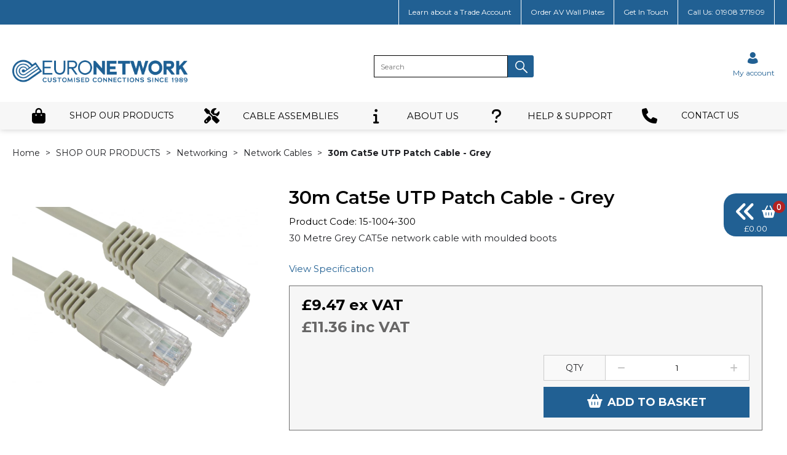

--- FILE ---
content_type: text/html; charset=utf-8
request_url: https://www.euronetwork.co.uk/30m-cat5e-utp-patch-cable-grey
body_size: 66469
content:

<!DOCTYPE html>
<html lang="en-GB">
<head>
    <meta charset="utf-8">
    <meta http-equiv="Content-Type" content="text/html; charset=utf-8">
    <meta http-equiv="Content-Security-Policy" content="upgrade-insecure-requests">

    <meta name="viewport" content="width=device-width, initial-scale=1.0">
    <meta name="format-detection" content="telephone=no">
    <meta http-equiv="X-UA-Compatible" content="ie=edge">
    <meta http-equiv="Cloudfy-Version" content="4.0.23275.3">

    <meta name="robots" content="index, follow" />

    <link rel="canonical" href="https://www.euronetwork.co.uk/30m-cat5e-utp-patch-cable-grey" />
    <link rel="preconnect" href="https://fonts.googleapis.com">
    <link rel="preconnect" href="https://fonts.gstatic.com" crossorigin>
    <link href="https://fonts.googleapis.com/css2?family=Montserrat:ital,wght@0,100..900;1,100..900&display=swap" rel="stylesheet">
    <link href="https://www.euronetwork.co.uk/content/cloudfy-css/all.css" rel="stylesheet"/>


    

    <script src="https://www.euronetwork.co.uk/content/cloudfy-js/all.js"></script>


    

    <script type="text/javascript">

        var root = 'https://www.euronetwork.co.uk/';
        var content = 'https://www.euronetwork.co.uk/content/43/';
        var dateFormat = 'dd/MM/yyyy'
        var baseLanguage = 'en';
        var parameters = [];
        var isfirst = undefined;
        var isordertype = false; 
        var isdisplaydilervery = false;
        var text_valid_email = 'Please provide a valid Email';
        var text_email_exists = 'This email address already exists.';
        var text_subscribe_thanks = 'Thanks for Subscribing';
        var text_sibscribe_failed = 'Unable to Subscribe';
        var url_Account_OrdertypePartial = '/Account/_OrdertypePartial';
        var url_Accoun_GetCustomerAddress = '/Account/_GetCustomerAddress';
        var url_HidePrice = '/Products/HidePrices';
        try { Typekit.load({ async: true }); } catch (e) { }
    </script>


    <script src="https://www.euronetwork.co.uk/js/sticky.js?jversion=829"></script>

    <script defer src="https://www.euronetwork.co.uk//js/hover-basket.js"></script>



    <link rel="stylesheet" href="https://www.euronetwork.co.uk/content/43/PageBuilderAssets/pb.css?pbversion=1035.0" type="text/css" />

    

        <title>30M Cat5e Utp Patch Cable - Grey | EuroNetwork</title>


    <meta name="keywords" content="" />
    <meta name="description" content="30 Metre Grey CAT5e network cable with moulded boots" />
    <link href="https://www.euronetwork.co.uk/content/43/images/euro.png" rel="shortcut icon" type="image/x-icon" />
<style>
span.cart-button.stkmsg.stock_availability.with-paddding {padding:0px;}
span.cart-button.stkmsg.stock_availability span {text-transform:none;}
.product_List li .bottom_content .details .instock {text-transform: none; font-size:11px;}

.ccc-content--dark {
    background-color: #216093 !important;
}
.navbar .drpdwn>ul.sub>li h2 {
    margin-bottom: 8px;
}
@media (min-width: 992px){
	#navbar-magamenu li .sub-sub {
		float: left;
	}
	li .sub-sub{
		background: none !important;
	}
}
.navbar .drpdwn>ul.sub>li>ul.sub-sub {
    margin-bottom: 15px;
}
.fronius-symo .frounius-detail .shoping_truck_area ul li span {
    min-width: 190px;
    float: left;
}

@media (max-width: 767px) {
.fronius-symo .frounius-detail .shoping_truck_area.icon {
    padding-left: 0;
}
}

@media (max-width: 639px) {
.fronius-symo .frounius-detail .shoping_truck_area ul li{width: 100%;float: left;}
.fronius-symo .frounius-detail .shoping_truck_area ul li span {
    min-width: 100%;
}
}
.shopping-basket .basketProduct td p{z-index: -1;}
#header .big_nav .navbar.navigation ul.nav>li>a {
    color: #000000;
  }

.page-builder-wrapper, body {
    font-family: 'Montserrat',sans-serif !important;
}
</style>

                <!-- Google Tag Manager -->
                <script>
            (function (w, d, s, l, i) {
            w[l] = w[l] || []; w[l].push({
                'gtm.start':
                new Date().getTime(), event: 'gtm.js'
            }); var f = d.getElementsByTagName(s)[0],
                j = d.createElement(s), dl = l != 'dataLayer' ? '&l=' + l : ''; j.async = true; j.src =
                    'https://www.googletagmanager.com/gtm.js?id=' + i + dl; f.parentNode.insertBefore(j, f);
            })(window, document, 'script', 'dataLayer', 'GTM-5DKC4PW');</script>
                <!-- End Google Tag Manager -->
                    <!-- Global site tag (gtag.js) - Google Analytics  GoogleAnalyticsTrackingID.Contains("G-") -->
                        <script async src="https://www.googletagmanager.com/gtag/js?id=G-X2ZNTTBQPV" crossorigin="anonymous"></script>
                        <script>
                        window.dataLayer = window.dataLayer || [];
                        function gtag() { dataLayer.push(arguments); }
                        gtag('js', new Date());
                        gtag('config', 'G-X2ZNTTBQPV');
                        	gtag('event','view_item',
	{
	'value':9.4700,
	'currency':'GBP',
	'items':[
	{
	'item_id':'4572',
	'item_name':'30m Cat5e UTP Patch Cable - Grey',
	'affiliation':'',
	'item_list_id':'viewitem1812026',
	'category':'SHOP OUR PRODUCTS',
	'quantity':1,
	'price':9.47
	}
	]
	});

                        </script>

            <script>

                (function(h,o,t,j,a,r){

                h.hj=h.hj||function(){(h.hj.q=h.hj.q||[]).push(arguments)};

                h._hjSettings={hjid:1940635,hjsv:6};

                a=o.getElementsByTagName('head')[0];

                r=o.createElement('script');r.async=1;

                r.src=t+h._hjSettings.hjid+j+h._hjSettings.hjsv;

                a.appendChild(r);

                })(window,document,'https://static.hotjar.com/c/hotjar-','.js?sv=');

            </script>


 <!-- Facebook Pixel Code -->
        <script type="text/javascript">
                    !function(f,b,e,v,n,t,s)
                    {if(f.fbq)return;n=f.fbq=function(){n.callMethod?
                    n.callMethod.apply(n,arguments):n.queue.push(arguments)};
                    if(!f._fbq)f._fbq=n;n.push=n;n.loaded=!0;n.version='2.0';
                    n.queue=[];t=b.createElement(e);t.async=!0;
                    t.src=v;s=b.getElementsByTagName(e)[0];
                    s.parentNode.insertBefore(t,s)}(window, document,'script', 'https://connect.facebook.net/en_US/fbevents.js');
                    fbq('init', '2359109177697635');
                    fbq('track', 'PageView');
        </script>
        <noscript>
            <img height="1" width="1" style="display:none" src="https://www.facebook.com/tr?id=2359109177697635&amp;ev=PageView&amp;noscript=1" />
        </noscript>
 <!-- End Facebook Pixel Code -->

    
<link href="/Themes/V3Demo/css/all.min.css?v=" rel="stylesheet"/>
    <script src="/Themes/V3Demo/scripts/all.min.js?v="></script>
    
</head>
<body class="" style="min-height:1080px;">
            <!-- Google Tag Manager (noscript) -->
            <noscript>
                <iframe src="https://www.googletagmanager.com/ns.html?id=GTM-5DKC4PW"
                        height="0" width="0" style="display:none;visibility:hidden"></iframe>
            </noscript>
            <!-- End Google Tag Manager (noscript) -->
    <input type="hidden" id="WebsiteUrl" value="https://www.euronetwork.co.uk/" />
    <input type="hidden" id="miniBasketType" name="miniBasketType" value="1" />

    <!--Wrapper Starts Here-->
    <div class="wrapper">
        <div class="wrapperSkin"></div>
        


<style>


    
    .product-category ul li .bottom_down h1, .product-category ul li:hover .bottom_down,
    .full-width-banner .bottom_des,
    .cat-related .owl-carousel .owl-item .item .add_btn, .productDetail2.TabbedLayout5 .shopGallery span .add_btn {
        background-color: #236192;
    }
    .full-width-banner .bottom_des, .full-width-banner .bottom_des a, .product-category ul li .bottom_down h1{
        color: #ffffff;
    }
    .full-width-banner .bottom_des .shortDesc button {
        color: #ffffff;
    }
    

    
    .header_promo_container .flexibleBox, .header_top_container .flexibleBox, .flexibleBox nav, .mainHighlights .item, .homeHead h2, .homeHead h1, .homeHead h3,
    #footer label, .footerSecondry h6, .socialNetworking h6, .footerSecondry h1, .footerSecondry h2, .socialNetworking h1, .socialNetworking h2, .footerQuaternary, .register .thanks-container h3, .productList h2.product-name,
    .productDescription h1, .productDetail .tab-container section h2, .newsWrapper section h3, .newsBlog aside li, .staticPage h1, .news-page h1,
    .navbar .drpdwn > ul.sub > li, .breadCrumb, .productCode, .productPrice, .productList .primeProduct h1, .staticPage h2, .staticPage h3, .staticPage h4,
    .staticPage h5, .staticPage h6, .myAccountDescription h3, .basketPopUp table h4, .thanksMsg_h h2, .sideBar h3, .sideBar h2, .e_head_h, td.bt_product_code,
    td.bt_product_name, .orderDetail table table td, .contactUs h1, .contactUs h2, .contactUs h3, .contactUs h4, .contactUs h5, .contactUs h6, .newsBlog h1,
    .newsBlog h2, .newsBlog h3, .newsBlog h4, .newsBlog h5, .newsBlog h6, .newSiteMap h2, .newSiteMap li, .emailSubscription .btnDefault, .myAccountSub a,
    .productDetail section > ul li, .productDetail section > ol li, .header-v6 .nav-static-links a, .login-registration-container .btn,
    .homePageQuickLogin2 h2, .megaftr, .productColor, .navbar .drpdwn > ul.sub > li > ul.sub-sub li, .footer_layout_nine .footer-info, .checkList label, .checkList a, .sideBar .checkList label,
    .sideBar .checkList a, .product_option .mp-option select, .productSize, .productSize li a, .tab-container > ul > li > a, .productDetailMain.Class-CF-652 .select_color, .productDetailMain.Class-CF-652 .select_h, .productDetailMain.Class-CF-652 .price_table table th, .productDetailMain.Class-CF-652 .price_table table td, .productDetailMain.Class-CF-652 .choose_color ul li span, .productDetailMain.Class-CF-652 .Select_swatch span, .productDetailMain.Class-CF-652 .productDescription .productCode5 p, .productDetailMain.Class-CF-652 .tab-container section p, .productDetailMain .detail_on_top .left_side h1, .productDetailMain .detail_on_top .left_side .rating_review, .productDetailMain .detail_on_top .left_side p, .productDetailMain.newpagelayout .tab-container .download_list > .tab_heading_h, .productDetailMain .detail_on_bottom table th, .productDetailMain .detail_on_bottom table td, .productDetailMain .detail_on_bottom table td .outofstock, .rating, .shortDescription h4, .productDetail .tab-container section .tab_heading_h, .coverall .css_droswatch li span, .header-v9 .userInterface.myAccount > a, .header-v9 .userInterface.favourites a, .featured_MV_products h2, .product_List .product_list_item .bottom_content .details .outofstock, .product_List .product_list_item .bottom_content .details .instock, .checkList > button, .promotion .homeHead .item h3 {
        text-transform: none;
    }
        .donation_popup .ui-dialog-content h6, .donation_popup .ui-dialog-buttonpane button {
            text-transform: none;
        }
        .checkOut .available-balance{
            text-transform: none;
        }
        .checkOut .userCard input[type='email'],
        .userCard .checkOut input[type='email'],
        .commentSection textarea{
            text-transform: none;
        }
        .checkOut table, .checkOut select,
        .checkOut input[type='text'],
        .checkOut input[type='email'],
        .checkOut input[type='tel'],
        .orderReview table th,
        .checkOut input[type='password'], .checkOut .checkinner {
            text-transform: none;
        }

            h2, h3, h4, h6, .product-name, .myBasket h1, .basketProduct, .checkout_attach .c-modalOpener, .btnDefault, .add_btn, .apply_btn, .product-image .full_btm,
            .newpatments .filedset .commentSection label, .checkOut table .orderReview table td a.update, .add_btn_text {
                text-transform: none;
            }


        .header-v11 .inner_header .flexibox, .accountSetting li a, .accountSetting li:first-child, .header-v11 .top_header ul li{
            text-transform: none;
        }

        .header-v11 .inner_header .flexibox .contact_info .search input:placeholder {
            text-transform: none;
        }

        .header-v11 .inner_header .flexibox .contact_info .search input::-webkit-input-placeholder {
           text-transform: none;
        }

        .header-v11 .inner_header .flexibox .contact_info .search input:-ms-input-placeholder {
            text-transform: none;
        }


        .productDetailnew .top-details .leftside h1, .productDetailnew .top-details .leftside span.sku, .productDetailnew .productDescriptionnew .tab-containernew ul.pr_tabs li, .productDetailnew .productDescriptionnew .tab-containernew ul.pr_tabs_mobile li, .productDetailnew .top-details .rightside .filter label, .productDetailnew .productDescriptionnew .price_area .ecommerce-cart .title,
    .productDetailnew .productDescriptionnew .price_area .ecommerce-cart .cart-button, .productDetailnew .productDescriptionnew .price_area .price-list, .productDetailnew .productDescriptionnew .price_area .price-list .basket-button{
        text-transform: none;
    }
    .header-v10 .flexibox{
        text-transform: none;
    }

    .login3 h2, .login3 h3, .login3 .userCard, .login3 .btnDefault, .toast-bottom-center{
        text-transform: none;
    }
    .top_login .btnDefault, .register-home label, .register-home .btnDefault, .register-home a, .divider-with-text span, .top_login .form a.forget_password, .register-home .asd p{
        text-transform: none;
    }
    .cridtlimt .boxes .ToolMsg{
        text-transform: none;
    }
    .des, .product_List .product_list_item .bottom_content .details p, .V2TradeTable td .uppercase, article.primeProduct.PrimeProduct2 h1, article.primeProduct.PrimeProduct2 .cate_hed_box p {

        text-transform: none;
    }
    .cat_list_page .cat_lists .tab-content .product_lists li .bottom_area .shared_content .btn, .cat_list_page .cat_lists .tab-content .product_lists li h1, .cat_list_page .cat_lists .tab-content .product_lists li p, .cat_list_page .cat_lists .tab-content .product_lists li .ama, .cat_list_page .cat_lists .tab-content .product_lists li .bottom_area .shared_content a.more {
         text-transform: none;
    }

    .flexibleBox, .big_nav .main_label .main_category_panel li.second_label .sub_category_panel li .sub_cat_coll h2, #header .userInterface.myAccount > button, .header-v6 .header_login_container .userInterface > a, .header-v6 .header_login_container .userInterface #aabasket, .header-v6 .header_login_container .userInterface button, .product_List .product_list_item .bottom_content .logo_brand .fromprice, .TabbedLayout7, .mobilelabel1 .mega_menu_label, .toggleMenu {
        text-transform: none;
    }

    .productItem .mb10.dimatt{
        text-transform: none;
    }

    .shopping-basket .donations label{
        text-transform: none;
    }

    .product_List .product_list_item .bottom_content .bottom_new_roundel span.itemr, .zoominner .oval .txt_rotate {
        text-transform: none;
    }
    .productDetail.new-mv-bundles .productDescriptionnew .according li .tabcontent .mvatt .attrbox li a{
        text-transform: none;
    }
    .new-mv-bundles, .productDetail.new-mv-bundles .productDescriptionnew .according li .tabcontent .mvatt .select {
        text-transform: none;
    }
    ul.list_layout2 li, ul.list_layout2 li .row span.instock, ul.list_layout2 li .row span.outofstock{
        text-transform: none;
    }
    .footer_layout_four .col_h li {
        text-transform: none;
    }

    @media (max-width: 991px) {
        ul.nav li a, ul.nav li button {
            text-transform: none;
        }
    }
        .new-detail-layout,
        .Tabbed-Layout-2 .title-left h1,
        .Tabbed-Layout-2 .title-left h2,
        .new-detail-layout .bulk-discount h3 {
            text-transform: none;
        }
        .cridtlimt .boxes {
            text-transform: none;
        }
        .partfinder, .partfinder .part-finder-panel select, .partfinder .part-finder-panel input[type="button"]{
            text-transform: none;
        }
    #header .past-due {
        text-transform: none;
    }

    /*CLDF-202*/
    .userInput label, .userEmailAddress, .userInput select, .userInput input[type="text"], .orderHistory p, .orderHistory h1, .orderHistory h2, .account_page_h h1, .account_page_h h2 {
        text-transform: none;
    }

    .size_guide_content .title {
        text-transform: none;
    }
    /*CLDF-471*/
    .fronius-symo, .fronius-symo .frounius-detail .productCode, .fronius-symo .frounius-detail-bottom .category_blog .tab-container ul li a, .fronius-symo .frounius-detail-bottom .frounius-img h2, .fronius-symo .frounius-top .frounius-img h2 {
        text-transform: none;
    }
    /*139*/
    .productDetailnew .productDescriptionnew .mvp-atr .rightside .filter label {
        text-transform: none;
    }
    /*279*/
    table td a.update, .add_btn_text, .new-detail-layout .both-coll .right .title-right .gray-box .title, .new-detail-layout .both-coll .right .title-right .gray-box, .betterpricebutton .add_btn_text, .new-detail-layout .both-coll .right .title-right .gray-box .instock, .new-detail-layout .both-coll .right .title-right .gray-box .outofstock, .productDetailnew .productDescriptionnew .price_area .price-list .login-button, .productDetailnew .productDescriptionnew .price_area #divAddtocartSelect .login-button {
        text-transform: none;
    }
    .header-v12 .inner_header .flexibox, .communication_preferences .innercompre .checkList label {
        text-transform: none;
    }

    /*139*/
    .productDetailnew .productDescriptionnew .mvp-atr .rightside .filter label {
        text-transform: none;
    }

    /*2659*/
    #nav-magamenu ul.nav > li > button, #header .navigation_menu li a {
        text-transform: none;
    }
    /*CLDF-471*/
    .fronius-symo, .fronius-symo .frounius-detail .productCode, .fronius-symo .frounius-detail-bottom .category_blog .tab-container ul li a, .fronius-symo .frounius-detail-bottom .frounius-img h2, .return-att-btn .att-docu-btn, .fronius-symo .frounius-top .frounius-img h2 {
        text-transform: none;
    }
    /*2659*/
    #nav-magamenu ul.nav > li > button, #header .navigation_menu li a {
        text-transform: none;
    }

    .productControlPrimary label, .viewMode, .register form .DynamicCustReg .DynamicCustRegstitle, .productControl.newproductControl .results_right span, .productControl.newproductControl .pagination li {
        text-transform: none;
    }
    .header-v13 .inner_header .flexibox, .header-v13 .inner_header .flexibox .account_info li .hide-price, .header-v13 .inner_header .flexibox .search input, .header-v13 .top_header ul li a, .header-v13 .inner_header .mobile-hide-price .hide-price {
        text-transform: none;
    }
    .counterSec h3, .counterSec .wrapperCount #counter-section-container #counter-box-container #counter-box .count-number, .counterSec .wrapperCount #counter-section-container #counter-box-container #counter-box p {
        text-transform: none;
    }
    .part-finder-search .partfinder .part-finder-search select, .part-finder-search .partfinder .btn {
        text-transform: none;
    }
    
    
    .productDetailnew .top-details .leftside h1, .productDetailnew .top-details .leftside h1 a {
        color: #000000 !important;
    }
        .productDetailnew .top-details .leftside span.sku{color: #000000 !important;}
    .productDetailnew .productDescriptionnew .price_area .price-list.after_login span.price,
    .PricingColour,
    .productDetailnew .productDescriptionnew .price_area .price-list .total,
    .productDetailMain .detail_on_top .right_side .total_price, ul.list_layout2 li .row .show-trade-price {
        color: #000000 !important;
    }
        .sticky_basket_area .sticky_basket_bg{background-color: ;}
         .productDetailMain .detail_on_bottom #tblproduct a.single_image {
            color: ;
            font-size: 24px;
        }
        .Tabbed-Layout-2 .title-left h1, ul.list_layout2 li .title a, .add_btn_text{
            color: #000000;
        }
        .Tabbed-Layout-2 .title-left h2.sku, ul.list_layout2 li .row span a{
            color: #000000;
        }
        .new-detail-layout .both-coll .right .title-right .gray-box .title {
            color: #000000;
        }
        /*CLDF-471*/
        .fronius-symo .frounius-detail h1{
            color: #000000;
        }
        .fronius-symo .frounius-detail .productCode{
            color: #000000;
        }
        .fronius-symo .frounius-detail-bottom .category_blog .tab-container ul li.active a:before{
            border-bottom: solid 1px #000000;
        }
    .fronius-symo .frounius-detail-bottom .frounius-img h2, .fronius-symo .frounius-detail-bottom .category_blog .tab-container ul, .tab-container .Bundle-MV-Personlisation #D_personalisation .chart_table ul.main_listing > li .header, .fronius-symo .frounius-top .frounius-img h2 {
        border-bottom: solid 1px #000000;
    }
        .fronius-symo .frounius-detail-bottom .frounius-img h2 span, .fronius-symo .frounius-top .frounius-img h2 span{
            border-bottom: solid 1px #000000;
        }
        .fronius-symo .frounius-detail .product_qunt .price .price_text{
            color: #000000;
        }

        @media(max-width: 767px){
            .fronius-symo .frounius-detail-bottom .category_blog .tab-container ul li {
                border-bottom: solid 1px #000000;
            }
        }

        .TabbedLayout5 .product-layout5 h1{
            color: #000000;
        }
        .TabbedLayout5 .product-layout5 h2.sku{
            color: #000000;
        }

        .fronius-symo .frounius-detail .product_qunt .price .price_text{
            color: #000000;
        }
        .fronius-symo .frounius-detail-bottom .category_blog .tab-container>ul>li.active a:before, .tab-container .Bundle-MV-Personlisation #D_personalisation .chart_table ul.main_listing>li .header .number{
                border-bottom: solid 1px #000000;
        }
        .productDetailnew .productDescriptionnew .price_area .tabs [role="tab"] {
            border: #000000;
            background: #000000;
        }
        .productDetailnew .productDescriptionnew .price_area .tabs [role="tab"][aria-selected="true"] {
            background: #000000;
        }
        .productDetailnew .productDescriptionnew .price_area .tabs [role="tab"]:focus {
            outline: solid 2px #000000;
        }
        .productDetailnew .productDescriptionnew .price_area .tabs [role="tab"][aria-selected="true"]::before {
            border-top: 15px solid #000000;
        }

        .frounius-top.Bundle_MV .frounius-detail .custmize-produts .custmize-accoding-items .owl-dots button.owl-dot.active{
           background: #000000;
        }
        .frounius-top.Bundle_MV .frounius-detail .custmize-produts .custmize-accoding-items .owl-dots button.owl-dot{
           background: #000000;
        }
        #D_personalisation .frounius-detail ul.main_listing .header {
            border-bottom: solid 1px #000000;
        }
        #D_personalisation .frounius-detail ul.main_listing span.number {
            border-bottom: solid 1px #000000;
        }




        .productDetailnew .productDescriptionnew .price_area .ecommerce-cart .cart-button{
            background-color: #000000;
            border-color: #000000;
        }
        .productDetail .tab-container.groupproducttab li.active a{
            background: #000000;
            border: 1px solid #000000;
        }
        .productDetailMain.groupproduct .detail_on_top .right_side .add_bask{
            background: #000000;
            border: 1px solid #000000;

        }
        .productDetailnew .productDescriptionnew .tab-containernew ul li.active a, .productDetail .tab-container li.active a, .ace-tab button.active{
            background: #000000;
            border: 1px solid #000000;
        }
        .productDetailnew .productDescriptionnew .tab-containernew ul.pr_tabs_mobile li.active button {
            background: #000000;
            border: 1px solid #000000;
        }
        .productDetailnew .productDescriptionnew .tab-containernew ul li.active::before, .ace-tab button.active:before{
            border-top: 15px solid #000000;
        }
        .productDetailnew .productDescriptionnew .price_area .tabs div[role="tablist"]{
            border-bottom: solid 3px #000000;
        }
        .productDetailMain.newpagelayout .tab-container > ul li.active a {
            background: #000000 !important;
            border: 1px solid #000000 !important;
        }
        .productDetailMain.newpagelayout .tab-container > ul li.active a:before, .productDetailMain .tab-container.padding_bottom .for_desktop li.active:before{
          border-top: 15px solid #000000 !important;
        }
        .productDetailnew .productDescriptionnew .tab-containernew ul.pr_tabs, .productDetailnew .productDescriptionnew .tab-containernew ul.pr_tabs_mobile{
            border-bottom: solid 3px #000000;
        }
        .productDetailMain.groupproduct .detail_on_top .left_side h1{color: #000000;}
        .productDetailnew .productDescriptionnew .price_area .ecommerce-cart .title{
            background: #000000;
            border: 1px solid #000000;
        }
        .productDetail.newgridlayout .productDetailMain .detail_on_top .left_side h1, .TabbedLayout7 .title-decbar h1.title{
            color: #000000;
        }

        .productDetailnew .productDescriptionnew .price_area:before{background: #000000;}
        .productDetailnew .productDescriptionnew .price_area .price-list .save, .TabbedLayout7 .title-decbar h3.sku span{
            color: #000000;
        }
        .productDetailMain .detail_on_top .left_side p.sku {
            color: #000000;
        }
        .productDetailMain.groupproduct .detail_on_top .left_side p.sku{color: #000000;}
        .productDetailMain .tab-container.padding_bottom .for_desktop{
            border-bottom: solid 3px #000000;
        }
        .TabbedLayout7 .title-decbar .tab-container ul.tab-list li a{
          color: #000000;
        }
        .TabbedLayout7 .title-decbar .tab-container ul.tab-list li.active a{
            color: #000000;
        }

    .productDetailMain .detail_on_bottom > .btn {
        background-color:  !important;
        border-color:  !important;
    }
    .productDetailMain .detail_on_bottom table th {
        background: ;
    }

    




</style>
        <link href="https://www.euronetwork.co.uk/content/43/css/headerlayoutcss.css?t=18/01/2026 10:40:12" rel="stylesheet" />




<!--Header Section Starts Here-->
<header id="header" class="header-v3 clearfix " style="background-color:#ffffff">
    <input type="hidden" id="search_lookUP" name="search_lookUP" />
    <input type="hidden" id="searchProductSKU" name="searchProductSKU" />
    <div class="clearfix"></div>
    <!--code by Haris : Extra header part -->
            <div class="header_top_container">
            <div class="page">
                <div class="flexibleBox">
                    <div class="header_top_content">
                            <ul>
                                            <li><a href="https://www.euronetwork.co.uk/Trade-Customer"> Learn about a Trade Account</a></li>
                                            <li><a href="https://www.euronetwork.co.uk/SHOP-OUR-PRODUCTS/Wall-Plates"> Order AV Wall Plates</a></li>
                                            <li><a href="https://www.euronetwork.co.uk/ContactUs"> Get In Touch</a></li>
                                            <li><a href="https://www.euronetwork.co.uk/ContactUs"> Call Us: 01908 371909</a></li>
                            </ul>


                        
                        



                    </div>
                </div>

            </div>
        </div>

        <div class="bgf-header">
            <div class="header_main_container page" style="position:relative;">

                <div class="flexibleBox">
                    <div class="brand">
                                    <a aria-label="EuroNetwork shop Home" href="https://www.euronetwork.co.uk/">
                                        <img width="250" height="70" src=" https://www.euronetwork.co.uk/content/43/images/092a3570ea824d5396808839ae45b6be.png" alt="Euronetwork" />
                                    </a>
                    </div>
                    <div class="userInterface headerContact">
                        <div class="hc_content">
                                <img src="https://www.euronetwork.co.uk/content/43/images/9958c2c78c964664946ee70dacce169c.jpg" alt="Header" />
                        </div>
                    </div>

                    


<nav class='Megamenuwithcatimages navbar navigation navbar-inverse navbar-static-top clr'>
    <div class="page">
        <div class="row">
            <div class="mobilelabel1" id="mobilemenu" aria-expanded="false" onclick="expanded3()">
                <span><i class="icon-Menu_icon">&nbsp;</i></span>Menu
            </div>
            <script>
                function expanded3() {
                    var x = document.getElementById("mobilemenu").getAttribute("aria-expanded");
                    if (x == "true") {
                        x = "false"
                    } else {
                        x = "true"
                    }
                    document.getElementById("mobilemenu").setAttribute("aria-expanded", x);
                }
            </script>
            <!--<label class="mobilelabel1" for="categories-mobile1">Menu</label>-->

            <div class="navbar-collapse" id='navbar-magamenu' style="display: none;">
                <ul class="nav navbar-nav">

                                    <li class="focusCheck menu-mobile">
                                            <a aria-expanded="true" class="web-498 catclass category_name_27   dropdownicons " href="https://www.euronetwork.co.uk/shop-our-products">
<i class='fa fa-shopping-bag'></i>SHOP OUR PRODUCTS <span></span>
                                            </a>

                                        <button aria-expanded="true" class="catclass2 category_name_mob_27">SHOP OUR PRODUCTS <span></span></button>

                                        <div class="drpdwn ">
                                            
                                            <ul class="sub">
                                                    <li><a href="https://www.euronetwork.co.uk/shop-our-products">View all SHOP OUR PRODUCTS</a></li>
                                                <li class=" menu-mobile">
                                                                <a class="catclass web-510" href="https://www.euronetwork.co.uk/shop-our-products/wall-plates" aria-label="Wall Plates SHOP OUR PRODUCTS"><h2>Wall Plates</h2></a>
                                                                <button class="catclass2 sub-inn" aria-label="Wall Plates SHOP OUR PRODUCTS">Wall Plates</button>
                                                                <ul class="sub-sub">
                                                                    <li class="noChild"><a class="catclass2" href="https://www.euronetwork.co.uk/shop-our-products/wall-plates" aria-label="Wall Plates SHOP OUR PRODUCTS">View all  Wall Plates</a></li>
                                                                        <li class="noChild">
                                                                            <a class="web-579" href="https://www.euronetwork.co.uk/shop-our-products/wall-plates/plug-&amp;-play" aria-label="Plug &amp; Play SHOP OUR PRODUCTS">Plug &amp; Play</a>
                                                                            <script>
                                                                                /*Third Label*/
                                                                                    $(".web-579").hover(function () {
                                                                                        $(".PromotionImageCategory .PromotionImageSubCategory").find(".web-579").show();
                                                                                        $(".PromotionImageCategory .PromotionImageSubCategory").find(".web-579").siblings().hide();
                                                                                                                $(".Megamenuwithcatimages .ShowCategoryImage .PromotionImageCategory .first-label").hide();
                                                                                    });
                                                                                $(".web-579").mouseout(function () {
                                                                                    $(".Megamenuwithcatimages .ShowCategoryImage .PromotionImageCategory .first-label").show();
                                                                                    $(".PromotionImageCategory .PromotionImageSubCategory").find(".web-579").hide();
                                                                                 
                                                                                });
                                                                            </script>
                                                                        </li>
                                                                        <li class="noChild">
                                                                            <a class="web-548" href="https://www.euronetwork.co.uk/shop-our-products/wall-plates/cables-attached" aria-label="Cables Attached SHOP OUR PRODUCTS">Cables Attached</a>
                                                                            <script>
                                                                                /*Third Label*/
                                                                                    $(".web-548").hover(function () {
                                                                                        $(".PromotionImageCategory .PromotionImageSubCategory").find(".web-548").show();
                                                                                        $(".PromotionImageCategory .PromotionImageSubCategory").find(".web-548").siblings().hide();
                                                                                                                $(".Megamenuwithcatimages .ShowCategoryImage .PromotionImageCategory .first-label").hide();
                                                                                    });
                                                                                $(".web-548").mouseout(function () {
                                                                                    $(".Megamenuwithcatimages .ShowCategoryImage .PromotionImageCategory .first-label").show();
                                                                                    $(".PromotionImageCategory .PromotionImageSubCategory").find(".web-548").hide();
                                                                                 
                                                                                });
                                                                            </script>
                                                                        </li>
                                                                        <li class="noChild">
                                                                            <a class="web-565" href="https://www.euronetwork.co.uk/shop-our-products/wall-plates/hdmi-wall-plates" aria-label="HDMI Wall Plates SHOP OUR PRODUCTS">HDMI Wall Plates</a>
                                                                            <script>
                                                                                /*Third Label*/
                                                                                    $(".web-565").hover(function () {
                                                                                        $(".PromotionImageCategory .PromotionImageSubCategory").find(".web-565").show();
                                                                                        $(".PromotionImageCategory .PromotionImageSubCategory").find(".web-565").siblings().hide();
                                                                                                                $(".Megamenuwithcatimages .ShowCategoryImage .PromotionImageCategory .first-label").hide();
                                                                                    });
                                                                                $(".web-565").mouseout(function () {
                                                                                    $(".Megamenuwithcatimages .ShowCategoryImage .PromotionImageCategory .first-label").show();
                                                                                    $(".PromotionImageCategory .PromotionImageSubCategory").find(".web-565").hide();
                                                                                 
                                                                                });
                                                                            </script>
                                                                        </li>
                                                                        <li class="noChild">
                                                                            <a class="web-525" href="https://www.euronetwork.co.uk/shop-our-products/wall-plates/metal-wall-plates" aria-label="Metal Wall Plates SHOP OUR PRODUCTS">Metal Wall Plates</a>
                                                                            <script>
                                                                                /*Third Label*/
                                                                                    $(".web-525").hover(function () {
                                                                                        $(".PromotionImageCategory .PromotionImageSubCategory").find(".web-525").show();
                                                                                        $(".PromotionImageCategory .PromotionImageSubCategory").find(".web-525").siblings().hide();
                                                                                                                $(".Megamenuwithcatimages .ShowCategoryImage .PromotionImageCategory .first-label").hide();
                                                                                    });
                                                                                $(".web-525").mouseout(function () {
                                                                                    $(".Megamenuwithcatimages .ShowCategoryImage .PromotionImageCategory .first-label").show();
                                                                                    $(".PromotionImageCategory .PromotionImageSubCategory").find(".web-525").hide();
                                                                                 
                                                                                });
                                                                            </script>
                                                                        </li>
                                                                        <li class="noChild">
                                                                            <a class="web-593" href="https://www.euronetwork.co.uk/shop-our-products/wall-plates/all-av-wall-plates" aria-label="All AV Wall Plates SHOP OUR PRODUCTS">All AV Wall Plates</a>
                                                                            <script>
                                                                                /*Third Label*/
                                                                                    $(".web-593").hover(function () {
                                                                                        $(".PromotionImageCategory .PromotionImageSubCategory").find(".web-593").show();
                                                                                        $(".PromotionImageCategory .PromotionImageSubCategory").find(".web-593").siblings().hide();
                                                                                                                $(".Megamenuwithcatimages .ShowCategoryImage .PromotionImageCategory .first-label").hide();
                                                                                    });
                                                                                $(".web-593").mouseout(function () {
                                                                                    $(".Megamenuwithcatimages .ShowCategoryImage .PromotionImageCategory .first-label").show();
                                                                                    $(".PromotionImageCategory .PromotionImageSubCategory").find(".web-593").hide();
                                                                                 
                                                                                });
                                                                            </script>
                                                                        </li>
                                                                    
                                                                </ul>

                                                        <script>
                                                            /*Second Label*/
                                                                    $(".web-510").hover(function () {
                                                                        $(".PromotionImageCategory .PromotionImageSubCategory").find(".web-510").show();
                                                                        $(".PromotionImageCategory .PromotionImageSubCategory").find(".web-510").siblings().hide();
                                                                        $(".Megamenuwithcatimages .ShowCategoryImage .PromotionImageCategory .first-label").hide();
                                                                    });
                                                                    $(".web-510").mouseout(function () {
                                                                        $(".PromotionImageCategory .PromotionImageSubCategory").find(".web-510").hide();
                                                                        $(".Megamenuwithcatimages .ShowCategoryImage .PromotionImageCategory .first-label").show();
                                                                    });
                                                        </script>
                                                        </li>
<li class=" menu-mobile">
                                                                <a class="catclass web-506" href="https://www.euronetwork.co.uk/shop-our-products/euro-modules" aria-label="Euro Modules SHOP OUR PRODUCTS"><h2>Euro Modules</h2></a>
                                                                <button class="catclass2 sub-inn" aria-label="Euro Modules SHOP OUR PRODUCTS">Euro Modules</button>
                                                                <ul class="sub-sub">
                                                                    <li class="noChild"><a class="catclass2" href="https://www.euronetwork.co.uk/shop-our-products/euro-modules" aria-label="Euro Modules SHOP OUR PRODUCTS">View all  Euro Modules</a></li>
                                                                        <li class="noChild">
                                                                            <a class="web-545" href="https://www.euronetwork.co.uk/shop-our-products/euro-modules/plug-&amp;-play-modules" aria-label="Plug &amp; Play Modules SHOP OUR PRODUCTS">Plug &amp; Play Modules</a>
                                                                            <script>
                                                                                /*Third Label*/
                                                                                    $(".web-545").hover(function () {
                                                                                        $(".PromotionImageCategory .PromotionImageSubCategory").find(".web-545").show();
                                                                                        $(".PromotionImageCategory .PromotionImageSubCategory").find(".web-545").siblings().hide();
                                                                                                                $(".Megamenuwithcatimages .ShowCategoryImage .PromotionImageCategory .first-label").hide();
                                                                                    });
                                                                                $(".web-545").mouseout(function () {
                                                                                    $(".Megamenuwithcatimages .ShowCategoryImage .PromotionImageCategory .first-label").show();
                                                                                    $(".PromotionImageCategory .PromotionImageSubCategory").find(".web-545").hide();
                                                                                 
                                                                                });
                                                                            </script>
                                                                        </li>
                                                                        <li class="noChild">
                                                                            <a class="web-537" href="https://www.euronetwork.co.uk/shop-our-products/euro-modules/modules-with-cables-attached" aria-label="Modules with Cables attached SHOP OUR PRODUCTS">Modules with Cables attached</a>
                                                                            <script>
                                                                                /*Third Label*/
                                                                                    $(".web-537").hover(function () {
                                                                                        $(".PromotionImageCategory .PromotionImageSubCategory").find(".web-537").show();
                                                                                        $(".PromotionImageCategory .PromotionImageSubCategory").find(".web-537").siblings().hide();
                                                                                                                $(".Megamenuwithcatimages .ShowCategoryImage .PromotionImageCategory .first-label").hide();
                                                                                    });
                                                                                $(".web-537").mouseout(function () {
                                                                                    $(".Megamenuwithcatimages .ShowCategoryImage .PromotionImageCategory .first-label").show();
                                                                                    $(".PromotionImageCategory .PromotionImageSubCategory").find(".web-537").hide();
                                                                                 
                                                                                });
                                                                            </script>
                                                                        </li>
                                                                        <li class="noChild">
                                                                            <a class="web-571" href="https://www.euronetwork.co.uk/shop-our-products/euro-modules/hdmi-modules" aria-label="HDMI Modules SHOP OUR PRODUCTS">HDMI Modules</a>
                                                                            <script>
                                                                                /*Third Label*/
                                                                                    $(".web-571").hover(function () {
                                                                                        $(".PromotionImageCategory .PromotionImageSubCategory").find(".web-571").show();
                                                                                        $(".PromotionImageCategory .PromotionImageSubCategory").find(".web-571").siblings().hide();
                                                                                                                $(".Megamenuwithcatimages .ShowCategoryImage .PromotionImageCategory .first-label").hide();
                                                                                    });
                                                                                $(".web-571").mouseout(function () {
                                                                                    $(".Megamenuwithcatimages .ShowCategoryImage .PromotionImageCategory .first-label").show();
                                                                                    $(".PromotionImageCategory .PromotionImageSubCategory").find(".web-571").hide();
                                                                                 
                                                                                });
                                                                            </script>
                                                                        </li>
                                                                        <li class="noChild">
                                                                            <a class="web-600" href="https://www.euronetwork.co.uk/shop-our-products/euro-modules/usb-type-c-euro-modules" aria-label="USB Type C Euro Modules SHOP OUR PRODUCTS">USB Type C Euro Modules</a>
                                                                            <script>
                                                                                /*Third Label*/
                                                                                    $(".web-600").hover(function () {
                                                                                        $(".PromotionImageCategory .PromotionImageSubCategory").find(".web-600").show();
                                                                                        $(".PromotionImageCategory .PromotionImageSubCategory").find(".web-600").siblings().hide();
                                                                                                                $(".Megamenuwithcatimages .ShowCategoryImage .PromotionImageCategory .first-label").hide();
                                                                                    });
                                                                                $(".web-600").mouseout(function () {
                                                                                    $(".Megamenuwithcatimages .ShowCategoryImage .PromotionImageCategory .first-label").show();
                                                                                    $(".PromotionImageCategory .PromotionImageSubCategory").find(".web-600").hide();
                                                                                 
                                                                                });
                                                                            </script>
                                                                        </li>
                                                                        <li class="noChild">
                                                                            <a class="web-560" href="https://www.euronetwork.co.uk/shop-our-products/euro-modules/frames-&amp;-backboxes" aria-label="Frames &amp; Backboxes SHOP OUR PRODUCTS">Frames &amp; Backboxes</a>
                                                                            <script>
                                                                                /*Third Label*/
                                                                                    $(".web-560").hover(function () {
                                                                                        $(".PromotionImageCategory .PromotionImageSubCategory").find(".web-560").show();
                                                                                        $(".PromotionImageCategory .PromotionImageSubCategory").find(".web-560").siblings().hide();
                                                                                                                $(".Megamenuwithcatimages .ShowCategoryImage .PromotionImageCategory .first-label").hide();
                                                                                    });
                                                                                $(".web-560").mouseout(function () {
                                                                                    $(".Megamenuwithcatimages .ShowCategoryImage .PromotionImageCategory .first-label").show();
                                                                                    $(".PromotionImageCategory .PromotionImageSubCategory").find(".web-560").hide();
                                                                                 
                                                                                });
                                                                            </script>
                                                                        </li>
                                                                        <li class="noChild">
                                                                            <a class="web-586" href="https://www.euronetwork.co.uk/shop-our-products/euro-modules/av-euro-modules" aria-label="AV Euro Modules (all) SHOP OUR PRODUCTS">AV Euro Modules (all)</a>
                                                                            <script>
                                                                                /*Third Label*/
                                                                                    $(".web-586").hover(function () {
                                                                                        $(".PromotionImageCategory .PromotionImageSubCategory").find(".web-586").show();
                                                                                        $(".PromotionImageCategory .PromotionImageSubCategory").find(".web-586").siblings().hide();
                                                                                                                $(".Megamenuwithcatimages .ShowCategoryImage .PromotionImageCategory .first-label").hide();
                                                                                    });
                                                                                $(".web-586").mouseout(function () {
                                                                                    $(".Megamenuwithcatimages .ShowCategoryImage .PromotionImageCategory .first-label").show();
                                                                                    $(".PromotionImageCategory .PromotionImageSubCategory").find(".web-586").hide();
                                                                                 
                                                                                });
                                                                            </script>
                                                                        </li>
                                                                    
                                                                </ul>

                                                        <script>
                                                            /*Second Label*/
                                                                    $(".web-506").hover(function () {
                                                                        $(".PromotionImageCategory .PromotionImageSubCategory").find(".web-506").show();
                                                                        $(".PromotionImageCategory .PromotionImageSubCategory").find(".web-506").siblings().hide();
                                                                        $(".Megamenuwithcatimages .ShowCategoryImage .PromotionImageCategory .first-label").hide();
                                                                    });
                                                                    $(".web-506").mouseout(function () {
                                                                        $(".PromotionImageCategory .PromotionImageSubCategory").find(".web-506").hide();
                                                                        $(".Megamenuwithcatimages .ShowCategoryImage .PromotionImageCategory .first-label").show();
                                                                    });
                                                        </script>
                                                        </li>
<li class=" menu-mobile">
                                                                <a class="catclass web-508" href="https://www.euronetwork.co.uk/shop-our-products/cables" aria-label="Cables SHOP OUR PRODUCTS"><h2>Cables</h2></a>
                                                                <button class="catclass2 sub-inn" aria-label="Cables SHOP OUR PRODUCTS">Cables</button>
                                                                <ul class="sub-sub">
                                                                    <li class="noChild"><a class="catclass2" href="https://www.euronetwork.co.uk/shop-our-products/cables" aria-label="Cables SHOP OUR PRODUCTS">View all  Cables</a></li>
                                                                        <li class="noChild">
                                                                            <a class="web-577" href="https://www.euronetwork.co.uk/shop-our-products/cables/hdmi-leads" aria-label="HDMI Leads SHOP OUR PRODUCTS">HDMI Leads</a>
                                                                            <script>
                                                                                /*Third Label*/
                                                                                    $(".web-577").hover(function () {
                                                                                        $(".PromotionImageCategory .PromotionImageSubCategory").find(".web-577").show();
                                                                                        $(".PromotionImageCategory .PromotionImageSubCategory").find(".web-577").siblings().hide();
                                                                                                                $(".Megamenuwithcatimages .ShowCategoryImage .PromotionImageCategory .first-label").hide();
                                                                                    });
                                                                                $(".web-577").mouseout(function () {
                                                                                    $(".Megamenuwithcatimages .ShowCategoryImage .PromotionImageCategory .first-label").show();
                                                                                    $(".PromotionImageCategory .PromotionImageSubCategory").find(".web-577").hide();
                                                                                 
                                                                                });
                                                                            </script>
                                                                        </li>
                                                                        <li class="noChild">
                                                                            <a class="web-517" href="https://www.euronetwork.co.uk/shop-our-products/cables/usb-cables" aria-label="USB Cables SHOP OUR PRODUCTS">USB Cables</a>
                                                                            <script>
                                                                                /*Third Label*/
                                                                                    $(".web-517").hover(function () {
                                                                                        $(".PromotionImageCategory .PromotionImageSubCategory").find(".web-517").show();
                                                                                        $(".PromotionImageCategory .PromotionImageSubCategory").find(".web-517").siblings().hide();
                                                                                                                $(".Megamenuwithcatimages .ShowCategoryImage .PromotionImageCategory .first-label").hide();
                                                                                    });
                                                                                $(".web-517").mouseout(function () {
                                                                                    $(".Megamenuwithcatimages .ShowCategoryImage .PromotionImageCategory .first-label").show();
                                                                                    $(".PromotionImageCategory .PromotionImageSubCategory").find(".web-517").hide();
                                                                                 
                                                                                });
                                                                            </script>
                                                                        </li>
                                                                        <li class="noChild">
                                                                            <a class="web-562" href="https://www.euronetwork.co.uk/shop-our-products/cables/av-cables" aria-label="AV Cables SHOP OUR PRODUCTS">AV Cables</a>
                                                                            <script>
                                                                                /*Third Label*/
                                                                                    $(".web-562").hover(function () {
                                                                                        $(".PromotionImageCategory .PromotionImageSubCategory").find(".web-562").show();
                                                                                        $(".PromotionImageCategory .PromotionImageSubCategory").find(".web-562").siblings().hide();
                                                                                                                $(".Megamenuwithcatimages .ShowCategoryImage .PromotionImageCategory .first-label").hide();
                                                                                    });
                                                                                $(".web-562").mouseout(function () {
                                                                                    $(".Megamenuwithcatimages .ShowCategoryImage .PromotionImageCategory .first-label").show();
                                                                                    $(".PromotionImageCategory .PromotionImageSubCategory").find(".web-562").hide();
                                                                                 
                                                                                });
                                                                            </script>
                                                                        </li>
                                                                        <li class="noChild">
                                                                            <a class="web-588" href="https://www.euronetwork.co.uk/shop-our-products/cables/power-cables" aria-label="Power Cables SHOP OUR PRODUCTS">Power Cables</a>
                                                                            <script>
                                                                                /*Third Label*/
                                                                                    $(".web-588").hover(function () {
                                                                                        $(".PromotionImageCategory .PromotionImageSubCategory").find(".web-588").show();
                                                                                        $(".PromotionImageCategory .PromotionImageSubCategory").find(".web-588").siblings().hide();
                                                                                                                $(".Megamenuwithcatimages .ShowCategoryImage .PromotionImageCategory .first-label").hide();
                                                                                    });
                                                                                $(".web-588").mouseout(function () {
                                                                                    $(".Megamenuwithcatimages .ShowCategoryImage .PromotionImageCategory .first-label").show();
                                                                                    $(".PromotionImageCategory .PromotionImageSubCategory").find(".web-588").hide();
                                                                                 
                                                                                });
                                                                            </script>
                                                                        </li>
                                                                        <li class="noChild">
                                                                            <a class="web-591" href="https://www.euronetwork.co.uk/shop-our-products/cables/panel-mount-cables" aria-label="Panel Mount Cables SHOP OUR PRODUCTS">Panel Mount Cables</a>
                                                                            <script>
                                                                                /*Third Label*/
                                                                                    $(".web-591").hover(function () {
                                                                                        $(".PromotionImageCategory .PromotionImageSubCategory").find(".web-591").show();
                                                                                        $(".PromotionImageCategory .PromotionImageSubCategory").find(".web-591").siblings().hide();
                                                                                                                $(".Megamenuwithcatimages .ShowCategoryImage .PromotionImageCategory .first-label").hide();
                                                                                    });
                                                                                $(".web-591").mouseout(function () {
                                                                                    $(".Megamenuwithcatimages .ShowCategoryImage .PromotionImageCategory .first-label").show();
                                                                                    $(".PromotionImageCategory .PromotionImageSubCategory").find(".web-591").hide();
                                                                                 
                                                                                });
                                                                            </script>
                                                                        </li>
                                                                        <li class="noChild">
                                                                            <a class="web-590" href="https://www.euronetwork.co.uk/shop-our-products/cables/telephone-&amp;-data" aria-label="Telephone &amp; Data SHOP OUR PRODUCTS">Telephone &amp; Data</a>
                                                                            <script>
                                                                                /*Third Label*/
                                                                                    $(".web-590").hover(function () {
                                                                                        $(".PromotionImageCategory .PromotionImageSubCategory").find(".web-590").show();
                                                                                        $(".PromotionImageCategory .PromotionImageSubCategory").find(".web-590").siblings().hide();
                                                                                                                $(".Megamenuwithcatimages .ShowCategoryImage .PromotionImageCategory .first-label").hide();
                                                                                    });
                                                                                $(".web-590").mouseout(function () {
                                                                                    $(".Megamenuwithcatimages .ShowCategoryImage .PromotionImageCategory .first-label").show();
                                                                                    $(".PromotionImageCategory .PromotionImageSubCategory").find(".web-590").hide();
                                                                                 
                                                                                });
                                                                            </script>
                                                                        </li>
                                                                        <li class="noChild">
                                                                            <a class="web-594" href="https://www.euronetwork.co.uk/shop-our-products/cables/av-distribution-&amp;-adaptors" aria-label="AV Distribution &amp; Adaptors SHOP OUR PRODUCTS">AV Distribution &amp; Adaptors</a>
                                                                            <script>
                                                                                /*Third Label*/
                                                                                    $(".web-594").hover(function () {
                                                                                        $(".PromotionImageCategory .PromotionImageSubCategory").find(".web-594").show();
                                                                                        $(".PromotionImageCategory .PromotionImageSubCategory").find(".web-594").siblings().hide();
                                                                                                                $(".Megamenuwithcatimages .ShowCategoryImage .PromotionImageCategory .first-label").hide();
                                                                                    });
                                                                                $(".web-594").mouseout(function () {
                                                                                    $(".Megamenuwithcatimages .ShowCategoryImage .PromotionImageCategory .first-label").show();
                                                                                    $(".PromotionImageCategory .PromotionImageSubCategory").find(".web-594").hide();
                                                                                 
                                                                                });
                                                                            </script>
                                                                        </li>
                                                                    
                                                                </ul>

                                                        <script>
                                                            /*Second Label*/
                                                                    $(".web-508").hover(function () {
                                                                        $(".PromotionImageCategory .PromotionImageSubCategory").find(".web-508").show();
                                                                        $(".PromotionImageCategory .PromotionImageSubCategory").find(".web-508").siblings().hide();
                                                                        $(".Megamenuwithcatimages .ShowCategoryImage .PromotionImageCategory .first-label").hide();
                                                                    });
                                                                    $(".web-508").mouseout(function () {
                                                                        $(".PromotionImageCategory .PromotionImageSubCategory").find(".web-508").hide();
                                                                        $(".Megamenuwithcatimages .ShowCategoryImage .PromotionImageCategory .first-label").show();
                                                                    });
                                                        </script>
                                                        </li>
<li class=" menu-mobile">
                                                                <a class="catclass web-505" href="https://www.euronetwork.co.uk/shop-our-products/converter-plugs" aria-label="Converter Plugs SHOP OUR PRODUCTS"><h2>Converter Plugs</h2></a>
                                                                <button class="catclass2 sub-inn" aria-label="Converter Plugs SHOP OUR PRODUCTS">Converter Plugs</button>
                                                                <ul class="sub-sub">
                                                                    <li class="noChild"><a class="catclass2" href="https://www.euronetwork.co.uk/shop-our-products/converter-plugs" aria-label="Converter Plugs SHOP OUR PRODUCTS">View all  Converter Plugs</a></li>
                                                                        <li class="noChild">
                                                                            <a class="web-553" href="https://www.euronetwork.co.uk/shop-our-products/converter-plugs/european-to-uk-plug-adapters" aria-label="European To UK Plug Adapters SHOP OUR PRODUCTS">European To UK Plug Adapters</a>
                                                                            <script>
                                                                                /*Third Label*/
                                                                                    $(".web-553").hover(function () {
                                                                                        $(".PromotionImageCategory .PromotionImageSubCategory").find(".web-553").show();
                                                                                        $(".PromotionImageCategory .PromotionImageSubCategory").find(".web-553").siblings().hide();
                                                                                                                $(".Megamenuwithcatimages .ShowCategoryImage .PromotionImageCategory .first-label").hide();
                                                                                    });
                                                                                $(".web-553").mouseout(function () {
                                                                                    $(".Megamenuwithcatimages .ShowCategoryImage .PromotionImageCategory .first-label").show();
                                                                                    $(".PromotionImageCategory .PromotionImageSubCategory").find(".web-553").hide();
                                                                                 
                                                                                });
                                                                            </script>
                                                                        </li>
                                                                        <li class="noChild">
                                                                            <a class="web-521" href="https://www.euronetwork.co.uk/shop-our-products/converter-plugs/european-to-worldwide-plug-adapters" aria-label="European to Worldwide Plug Adapters SHOP OUR PRODUCTS">European to Worldwide Plug Adapters</a>
                                                                            <script>
                                                                                /*Third Label*/
                                                                                    $(".web-521").hover(function () {
                                                                                        $(".PromotionImageCategory .PromotionImageSubCategory").find(".web-521").show();
                                                                                        $(".PromotionImageCategory .PromotionImageSubCategory").find(".web-521").siblings().hide();
                                                                                                                $(".Megamenuwithcatimages .ShowCategoryImage .PromotionImageCategory .first-label").hide();
                                                                                    });
                                                                                $(".web-521").mouseout(function () {
                                                                                    $(".Megamenuwithcatimages .ShowCategoryImage .PromotionImageCategory .first-label").show();
                                                                                    $(".PromotionImageCategory .PromotionImageSubCategory").find(".web-521").hide();
                                                                                 
                                                                                });
                                                                            </script>
                                                                        </li>
                                                                        <li class="noChild">
                                                                            <a class="web-515" href="https://www.euronetwork.co.uk/shop-our-products/converter-plugs/worldwide-to-uk-plug-adapters" aria-label="Worldwide to UK Plug Adapters SHOP OUR PRODUCTS">Worldwide to UK Plug Adapters</a>
                                                                            <script>
                                                                                /*Third Label*/
                                                                                    $(".web-515").hover(function () {
                                                                                        $(".PromotionImageCategory .PromotionImageSubCategory").find(".web-515").show();
                                                                                        $(".PromotionImageCategory .PromotionImageSubCategory").find(".web-515").siblings().hide();
                                                                                                                $(".Megamenuwithcatimages .ShowCategoryImage .PromotionImageCategory .first-label").hide();
                                                                                    });
                                                                                $(".web-515").mouseout(function () {
                                                                                    $(".Megamenuwithcatimages .ShowCategoryImage .PromotionImageCategory .first-label").show();
                                                                                    $(".PromotionImageCategory .PromotionImageSubCategory").find(".web-515").hide();
                                                                                 
                                                                                });
                                                                            </script>
                                                                        </li>
                                                                        <li class="noChild">
                                                                            <a class="web-595" href="https://www.euronetwork.co.uk/shop-our-products/converter-plugs/worldwide-travel-plugs" aria-label="Worldwide Travel Plugs SHOP OUR PRODUCTS">Worldwide Travel Plugs</a>
                                                                            <script>
                                                                                /*Third Label*/
                                                                                    $(".web-595").hover(function () {
                                                                                        $(".PromotionImageCategory .PromotionImageSubCategory").find(".web-595").show();
                                                                                        $(".PromotionImageCategory .PromotionImageSubCategory").find(".web-595").siblings().hide();
                                                                                                                $(".Megamenuwithcatimages .ShowCategoryImage .PromotionImageCategory .first-label").hide();
                                                                                    });
                                                                                $(".web-595").mouseout(function () {
                                                                                    $(".Megamenuwithcatimages .ShowCategoryImage .PromotionImageCategory .first-label").show();
                                                                                    $(".PromotionImageCategory .PromotionImageSubCategory").find(".web-595").hide();
                                                                                 
                                                                                });
                                                                            </script>
                                                                        </li>
                                                                    
                                                                </ul>

                                                        <script>
                                                            /*Second Label*/
                                                                    $(".web-505").hover(function () {
                                                                        $(".PromotionImageCategory .PromotionImageSubCategory").find(".web-505").show();
                                                                        $(".PromotionImageCategory .PromotionImageSubCategory").find(".web-505").siblings().hide();
                                                                        $(".Megamenuwithcatimages .ShowCategoryImage .PromotionImageCategory .first-label").hide();
                                                                    });
                                                                    $(".web-505").mouseout(function () {
                                                                        $(".PromotionImageCategory .PromotionImageSubCategory").find(".web-505").hide();
                                                                        $(".Megamenuwithcatimages .ShowCategoryImage .PromotionImageCategory .first-label").show();
                                                                    });
                                                        </script>
                                                        </li>
<li class=" menu-mobile">
                                                                <a class="catclass web-504" href="https://www.euronetwork.co.uk/shop-our-products/rewireable-plugs-and-sockets" aria-label="Rewireable Plugs and Sockets SHOP OUR PRODUCTS"><h2>Rewireable Plugs and Sockets</h2></a>
                                                                <button class="catclass2 sub-inn" aria-label="Rewireable Plugs and Sockets SHOP OUR PRODUCTS">Rewireable Plugs and Sockets</button>
                                                                <ul class="sub-sub">
                                                                    <li class="noChild"><a class="catclass2" href="https://www.euronetwork.co.uk/shop-our-products/rewireable-plugs-and-sockets" aria-label="Rewireable Plugs and Sockets SHOP OUR PRODUCTS">View all  Rewireable Plugs and Sockets</a></li>
                                                                        <li class="noChild">
                                                                            <a class="web-552" href="https://www.euronetwork.co.uk/shop-our-products/rewireable-plugs-and-sockets/uk-plugs-and-sockets" aria-label="UK Plugs and Sockets SHOP OUR PRODUCTS">UK Plugs and Sockets</a>
                                                                            <script>
                                                                                /*Third Label*/
                                                                                    $(".web-552").hover(function () {
                                                                                        $(".PromotionImageCategory .PromotionImageSubCategory").find(".web-552").show();
                                                                                        $(".PromotionImageCategory .PromotionImageSubCategory").find(".web-552").siblings().hide();
                                                                                                                $(".Megamenuwithcatimages .ShowCategoryImage .PromotionImageCategory .first-label").hide();
                                                                                    });
                                                                                $(".web-552").mouseout(function () {
                                                                                    $(".Megamenuwithcatimages .ShowCategoryImage .PromotionImageCategory .first-label").show();
                                                                                    $(".PromotionImageCategory .PromotionImageSubCategory").find(".web-552").hide();
                                                                                 
                                                                                });
                                                                            </script>
                                                                        </li>
                                                                        <li class="noChild">
                                                                            <a class="web-529" href="https://www.euronetwork.co.uk/shop-our-products/rewireable-plugs-and-sockets/european-plugs-and-sockets" aria-label="European Plugs and Sockets SHOP OUR PRODUCTS">European Plugs and Sockets</a>
                                                                            <script>
                                                                                /*Third Label*/
                                                                                    $(".web-529").hover(function () {
                                                                                        $(".PromotionImageCategory .PromotionImageSubCategory").find(".web-529").show();
                                                                                        $(".PromotionImageCategory .PromotionImageSubCategory").find(".web-529").siblings().hide();
                                                                                                                $(".Megamenuwithcatimages .ShowCategoryImage .PromotionImageCategory .first-label").hide();
                                                                                    });
                                                                                $(".web-529").mouseout(function () {
                                                                                    $(".Megamenuwithcatimages .ShowCategoryImage .PromotionImageCategory .first-label").show();
                                                                                    $(".PromotionImageCategory .PromotionImageSubCategory").find(".web-529").hide();
                                                                                 
                                                                                });
                                                                            </script>
                                                                        </li>
                                                                        <li class="noChild">
                                                                            <a class="web-530" href="https://www.euronetwork.co.uk/shop-our-products/rewireable-plugs-and-sockets/iec-rewireables" aria-label="IEC Rewireables SHOP OUR PRODUCTS">IEC Rewireables</a>
                                                                            <script>
                                                                                /*Third Label*/
                                                                                    $(".web-530").hover(function () {
                                                                                        $(".PromotionImageCategory .PromotionImageSubCategory").find(".web-530").show();
                                                                                        $(".PromotionImageCategory .PromotionImageSubCategory").find(".web-530").siblings().hide();
                                                                                                                $(".Megamenuwithcatimages .ShowCategoryImage .PromotionImageCategory .first-label").hide();
                                                                                    });
                                                                                $(".web-530").mouseout(function () {
                                                                                    $(".Megamenuwithcatimages .ShowCategoryImage .PromotionImageCategory .first-label").show();
                                                                                    $(".PromotionImageCategory .PromotionImageSubCategory").find(".web-530").hide();
                                                                                 
                                                                                });
                                                                            </script>
                                                                        </li>
                                                                        <li class="noChild">
                                                                            <a class="web-514" href="https://www.euronetwork.co.uk/shop-our-products/rewireable-plugs-and-sockets/worldwide" aria-label="Worldwide  SHOP OUR PRODUCTS">Worldwide </a>
                                                                            <script>
                                                                                /*Third Label*/
                                                                                    $(".web-514").hover(function () {
                                                                                        $(".PromotionImageCategory .PromotionImageSubCategory").find(".web-514").show();
                                                                                        $(".PromotionImageCategory .PromotionImageSubCategory").find(".web-514").siblings().hide();
                                                                                                                $(".Megamenuwithcatimages .ShowCategoryImage .PromotionImageCategory .first-label").hide();
                                                                                    });
                                                                                $(".web-514").mouseout(function () {
                                                                                    $(".Megamenuwithcatimages .ShowCategoryImage .PromotionImageCategory .first-label").show();
                                                                                    $(".PromotionImageCategory .PromotionImageSubCategory").find(".web-514").hide();
                                                                                 
                                                                                });
                                                                            </script>
                                                                        </li>
                                                                    
                                                                </ul>

                                                        <script>
                                                            /*Second Label*/
                                                                    $(".web-504").hover(function () {
                                                                        $(".PromotionImageCategory .PromotionImageSubCategory").find(".web-504").show();
                                                                        $(".PromotionImageCategory .PromotionImageSubCategory").find(".web-504").siblings().hide();
                                                                        $(".Megamenuwithcatimages .ShowCategoryImage .PromotionImageCategory .first-label").hide();
                                                                    });
                                                                    $(".web-504").mouseout(function () {
                                                                        $(".PromotionImageCategory .PromotionImageSubCategory").find(".web-504").hide();
                                                                        $(".Megamenuwithcatimages .ShowCategoryImage .PromotionImageCategory .first-label").show();
                                                                    });
                                                        </script>
                                                        </li>
<li class=" menu-mobile">
                                                                <a class="catclass web-499" href="https://www.euronetwork.co.uk/shop-our-products/extension-leads" aria-label="Extension Leads SHOP OUR PRODUCTS"><h2>Extension Leads</h2></a>
                                                                <button class="catclass2 sub-inn" aria-label="Extension Leads SHOP OUR PRODUCTS">Extension Leads</button>
                                                                <ul class="sub-sub">
                                                                    <li class="noChild"><a class="catclass2" href="https://www.euronetwork.co.uk/shop-our-products/extension-leads" aria-label="Extension Leads SHOP OUR PRODUCTS">View all  Extension Leads</a></li>
                                                                        <li class="noChild">
                                                                            <a class="web-512" href="https://www.euronetwork.co.uk/shop-our-products/extension-leads/uk-extension-leads" aria-label="UK Extension Leads SHOP OUR PRODUCTS">UK Extension Leads</a>
                                                                            <script>
                                                                                /*Third Label*/
                                                                                    $(".web-512").hover(function () {
                                                                                        $(".PromotionImageCategory .PromotionImageSubCategory").find(".web-512").show();
                                                                                        $(".PromotionImageCategory .PromotionImageSubCategory").find(".web-512").siblings().hide();
                                                                                                                $(".Megamenuwithcatimages .ShowCategoryImage .PromotionImageCategory .first-label").hide();
                                                                                    });
                                                                                $(".web-512").mouseout(function () {
                                                                                    $(".Megamenuwithcatimages .ShowCategoryImage .PromotionImageCategory .first-label").show();
                                                                                    $(".PromotionImageCategory .PromotionImageSubCategory").find(".web-512").hide();
                                                                                 
                                                                                });
                                                                            </script>
                                                                        </li>
                                                                        <li class="noChild">
                                                                            <a class="web-567" href="https://www.euronetwork.co.uk/shop-our-products/extension-leads/european-extension-leads" aria-label="European Extension Leads SHOP OUR PRODUCTS">European Extension Leads</a>
                                                                            <script>
                                                                                /*Third Label*/
                                                                                    $(".web-567").hover(function () {
                                                                                        $(".PromotionImageCategory .PromotionImageSubCategory").find(".web-567").show();
                                                                                        $(".PromotionImageCategory .PromotionImageSubCategory").find(".web-567").siblings().hide();
                                                                                                                $(".Megamenuwithcatimages .ShowCategoryImage .PromotionImageCategory .first-label").hide();
                                                                                    });
                                                                                $(".web-567").mouseout(function () {
                                                                                    $(".Megamenuwithcatimages .ShowCategoryImage .PromotionImageCategory .first-label").show();
                                                                                    $(".PromotionImageCategory .PromotionImageSubCategory").find(".web-567").hide();
                                                                                 
                                                                                });
                                                                            </script>
                                                                        </li>
                                                                    
                                                                </ul>

                                                        <script>
                                                            /*Second Label*/
                                                                    $(".web-499").hover(function () {
                                                                        $(".PromotionImageCategory .PromotionImageSubCategory").find(".web-499").show();
                                                                        $(".PromotionImageCategory .PromotionImageSubCategory").find(".web-499").siblings().hide();
                                                                        $(".Megamenuwithcatimages .ShowCategoryImage .PromotionImageCategory .first-label").hide();
                                                                    });
                                                                    $(".web-499").mouseout(function () {
                                                                        $(".PromotionImageCategory .PromotionImageSubCategory").find(".web-499").hide();
                                                                        $(".Megamenuwithcatimages .ShowCategoryImage .PromotionImageCategory .first-label").show();
                                                                    });
                                                        </script>
                                                        </li>
<li class=" menu-mobile">
                                                                <a class="catclass web-501" href="https://www.euronetwork.co.uk/shop-our-products/networking" aria-label="Networking SHOP OUR PRODUCTS"><h2>Networking</h2></a>
                                                                <button class="catclass2 sub-inn" aria-label="Networking SHOP OUR PRODUCTS">Networking</button>
                                                                <ul class="sub-sub">
                                                                    <li class="noChild"><a class="catclass2" href="https://www.euronetwork.co.uk/shop-our-products/networking" aria-label="Networking SHOP OUR PRODUCTS">View all  Networking</a></li>
                                                                        <li class="noChild">
                                                                            <a class="web-543" href="https://www.euronetwork.co.uk/shop-our-products/networking/network-adaptors" aria-label="Network Adaptors SHOP OUR PRODUCTS">Network Adaptors</a>
                                                                            <script>
                                                                                /*Third Label*/
                                                                                    $(".web-543").hover(function () {
                                                                                        $(".PromotionImageCategory .PromotionImageSubCategory").find(".web-543").show();
                                                                                        $(".PromotionImageCategory .PromotionImageSubCategory").find(".web-543").siblings().hide();
                                                                                                                $(".Megamenuwithcatimages .ShowCategoryImage .PromotionImageCategory .first-label").hide();
                                                                                    });
                                                                                $(".web-543").mouseout(function () {
                                                                                    $(".Megamenuwithcatimages .ShowCategoryImage .PromotionImageCategory .first-label").show();
                                                                                    $(".PromotionImageCategory .PromotionImageSubCategory").find(".web-543").hide();
                                                                                 
                                                                                });
                                                                            </script>
                                                                        </li>
                                                                        <li class="noChild">
                                                                            <a class="web-636" href="https://www.euronetwork.co.uk/shop-our-products/networking/rj45-data-and-communications-connectors" aria-label="Connectors SHOP OUR PRODUCTS">Connectors</a>
                                                                            <script>
                                                                                /*Third Label*/
                                                                                    $(".web-636").hover(function () {
                                                                                        $(".PromotionImageCategory .PromotionImageSubCategory").find(".web-636").show();
                                                                                        $(".PromotionImageCategory .PromotionImageSubCategory").find(".web-636").siblings().hide();
                                                                                                                $(".Megamenuwithcatimages .ShowCategoryImage .PromotionImageCategory .first-label").hide();
                                                                                    });
                                                                                $(".web-636").mouseout(function () {
                                                                                    $(".Megamenuwithcatimages .ShowCategoryImage .PromotionImageCategory .first-label").show();
                                                                                    $(".PromotionImageCategory .PromotionImageSubCategory").find(".web-636").hide();
                                                                                 
                                                                                });
                                                                            </script>
                                                                        </li>
                                                                        <li class="noChild">
                                                                            <a class="web-513" href="https://www.euronetwork.co.uk/shop-our-products/networking/network-cables" aria-label="Network Cables SHOP OUR PRODUCTS">Network Cables</a>
                                                                            <script>
                                                                                /*Third Label*/
                                                                                    $(".web-513").hover(function () {
                                                                                        $(".PromotionImageCategory .PromotionImageSubCategory").find(".web-513").show();
                                                                                        $(".PromotionImageCategory .PromotionImageSubCategory").find(".web-513").siblings().hide();
                                                                                                                $(".Megamenuwithcatimages .ShowCategoryImage .PromotionImageCategory .first-label").hide();
                                                                                    });
                                                                                $(".web-513").mouseout(function () {
                                                                                    $(".Megamenuwithcatimages .ShowCategoryImage .PromotionImageCategory .first-label").show();
                                                                                    $(".PromotionImageCategory .PromotionImageSubCategory").find(".web-513").hide();
                                                                                 
                                                                                });
                                                                            </script>
                                                                        </li>
                                                                        <li class="noChild">
                                                                            <a class="web-587" href="https://www.euronetwork.co.uk/shop-our-products/networking/network-modules-&amp;-outlets" aria-label="Network Modules &amp; Outlets SHOP OUR PRODUCTS">Network Modules &amp; Outlets</a>
                                                                            <script>
                                                                                /*Third Label*/
                                                                                    $(".web-587").hover(function () {
                                                                                        $(".PromotionImageCategory .PromotionImageSubCategory").find(".web-587").show();
                                                                                        $(".PromotionImageCategory .PromotionImageSubCategory").find(".web-587").siblings().hide();
                                                                                                                $(".Megamenuwithcatimages .ShowCategoryImage .PromotionImageCategory .first-label").hide();
                                                                                    });
                                                                                $(".web-587").mouseout(function () {
                                                                                    $(".Megamenuwithcatimages .ShowCategoryImage .PromotionImageCategory .first-label").show();
                                                                                    $(".PromotionImageCategory .PromotionImageSubCategory").find(".web-587").hide();
                                                                                 
                                                                                });
                                                                            </script>
                                                                        </li>
                                                                        <li class="noChild">
                                                                            <a class="web-589" href="https://www.euronetwork.co.uk/shop-our-products/networking/networking-accessories" aria-label="Networking Accessories SHOP OUR PRODUCTS">Networking Accessories</a>
                                                                            <script>
                                                                                /*Third Label*/
                                                                                    $(".web-589").hover(function () {
                                                                                        $(".PromotionImageCategory .PromotionImageSubCategory").find(".web-589").show();
                                                                                        $(".PromotionImageCategory .PromotionImageSubCategory").find(".web-589").siblings().hide();
                                                                                                                $(".Megamenuwithcatimages .ShowCategoryImage .PromotionImageCategory .first-label").hide();
                                                                                    });
                                                                                $(".web-589").mouseout(function () {
                                                                                    $(".Megamenuwithcatimages .ShowCategoryImage .PromotionImageCategory .first-label").show();
                                                                                    $(".PromotionImageCategory .PromotionImageSubCategory").find(".web-589").hide();
                                                                                 
                                                                                });
                                                                            </script>
                                                                        </li>
                                                                        <li class="noChild">
                                                                            <a class="web-596" href="https://www.euronetwork.co.uk/shop-our-products/networking/speedy-rj45" aria-label="SPEEDY RJ45 SHOP OUR PRODUCTS">SPEEDY RJ45</a>
                                                                            <script>
                                                                                /*Third Label*/
                                                                                    $(".web-596").hover(function () {
                                                                                        $(".PromotionImageCategory .PromotionImageSubCategory").find(".web-596").show();
                                                                                        $(".PromotionImageCategory .PromotionImageSubCategory").find(".web-596").siblings().hide();
                                                                                                                $(".Megamenuwithcatimages .ShowCategoryImage .PromotionImageCategory .first-label").hide();
                                                                                    });
                                                                                $(".web-596").mouseout(function () {
                                                                                    $(".Megamenuwithcatimages .ShowCategoryImage .PromotionImageCategory .first-label").show();
                                                                                    $(".PromotionImageCategory .PromotionImageSubCategory").find(".web-596").hide();
                                                                                 
                                                                                });
                                                                            </script>
                                                                        </li>
                                                                        <li class="noChild">
                                                                            <a class="web-599" href="https://www.euronetwork.co.uk/shop-our-products/networking/structured-cabling-solutions" aria-label="Structured Cabling Solutions SHOP OUR PRODUCTS">Structured Cabling Solutions</a>
                                                                            <script>
                                                                                /*Third Label*/
                                                                                    $(".web-599").hover(function () {
                                                                                        $(".PromotionImageCategory .PromotionImageSubCategory").find(".web-599").show();
                                                                                        $(".PromotionImageCategory .PromotionImageSubCategory").find(".web-599").siblings().hide();
                                                                                                                $(".Megamenuwithcatimages .ShowCategoryImage .PromotionImageCategory .first-label").hide();
                                                                                    });
                                                                                $(".web-599").mouseout(function () {
                                                                                    $(".Megamenuwithcatimages .ShowCategoryImage .PromotionImageCategory .first-label").show();
                                                                                    $(".PromotionImageCategory .PromotionImageSubCategory").find(".web-599").hide();
                                                                                 
                                                                                });
                                                                            </script>
                                                                        </li>
                                                                    
                                                                </ul>

                                                        <script>
                                                            /*Second Label*/
                                                                    $(".web-501").hover(function () {
                                                                        $(".PromotionImageCategory .PromotionImageSubCategory").find(".web-501").show();
                                                                        $(".PromotionImageCategory .PromotionImageSubCategory").find(".web-501").siblings().hide();
                                                                        $(".Megamenuwithcatimages .ShowCategoryImage .PromotionImageCategory .first-label").hide();
                                                                    });
                                                                    $(".web-501").mouseout(function () {
                                                                        $(".PromotionImageCategory .PromotionImageSubCategory").find(".web-501").hide();
                                                                        $(".Megamenuwithcatimages .ShowCategoryImage .PromotionImageCategory .first-label").show();
                                                                    });
                                                        </script>
                                                        </li>
<li class=" menu-mobile">
                                                                <a class="catclass web-601" href="https://www.euronetwork.co.uk/shop-our-products/power-cables-&amp;-pdus" aria-label="Power Cables &amp; PDUs SHOP OUR PRODUCTS"><h2>Power Cables &amp; PDUs</h2></a>
                                                                <button class="catclass2 sub-inn" aria-label="Power Cables &amp; PDUs SHOP OUR PRODUCTS">Power Cables &amp; PDUs</button>
                                                                <ul class="sub-sub">
                                                                    <li class="noChild"><a class="catclass2" href="https://www.euronetwork.co.uk/shop-our-products/power-cables-&amp;-pdus" aria-label="Power Cables &amp; PDUs SHOP OUR PRODUCTS">View all  Power Cables &amp; PDUs</a></li>
                                                                        <li class="noChild">
                                                                            <a class="web-602" href="https://www.euronetwork.co.uk/shop-our-products/power-cables-&amp;-pdus/uk-mains-leads" aria-label="UK Mains Leads SHOP OUR PRODUCTS">UK Mains Leads</a>
                                                                            <script>
                                                                                /*Third Label*/
                                                                                    $(".web-602").hover(function () {
                                                                                        $(".PromotionImageCategory .PromotionImageSubCategory").find(".web-602").show();
                                                                                        $(".PromotionImageCategory .PromotionImageSubCategory").find(".web-602").siblings().hide();
                                                                                                                $(".Megamenuwithcatimages .ShowCategoryImage .PromotionImageCategory .first-label").hide();
                                                                                    });
                                                                                $(".web-602").mouseout(function () {
                                                                                    $(".Megamenuwithcatimages .ShowCategoryImage .PromotionImageCategory .first-label").show();
                                                                                    $(".PromotionImageCategory .PromotionImageSubCategory").find(".web-602").hide();
                                                                                 
                                                                                });
                                                                            </script>
                                                                        </li>
                                                                        <li class="noChild">
                                                                            <a class="web-603" href="https://www.euronetwork.co.uk/shop-our-products/power-cables-&amp;-pdus/iec-extension-leads" aria-label="IEC Extension Leads SHOP OUR PRODUCTS">IEC Extension Leads</a>
                                                                            <script>
                                                                                /*Third Label*/
                                                                                    $(".web-603").hover(function () {
                                                                                        $(".PromotionImageCategory .PromotionImageSubCategory").find(".web-603").show();
                                                                                        $(".PromotionImageCategory .PromotionImageSubCategory").find(".web-603").siblings().hide();
                                                                                                                $(".Megamenuwithcatimages .ShowCategoryImage .PromotionImageCategory .first-label").hide();
                                                                                    });
                                                                                $(".web-603").mouseout(function () {
                                                                                    $(".Megamenuwithcatimages .ShowCategoryImage .PromotionImageCategory .first-label").show();
                                                                                    $(".PromotionImageCategory .PromotionImageSubCategory").find(".web-603").hide();
                                                                                 
                                                                                });
                                                                            </script>
                                                                        </li>
                                                                        <li class="noChild">
                                                                            <a class="web-604" href="https://www.euronetwork.co.uk/shop-our-products/power-cables-pdus/european-mains-leads" aria-label="European Mains Leads SHOP OUR PRODUCTS">European Mains Leads</a>
                                                                            <script>
                                                                                /*Third Label*/
                                                                                    $(".web-604").hover(function () {
                                                                                        $(".PromotionImageCategory .PromotionImageSubCategory").find(".web-604").show();
                                                                                        $(".PromotionImageCategory .PromotionImageSubCategory").find(".web-604").siblings().hide();
                                                                                                                $(".Megamenuwithcatimages .ShowCategoryImage .PromotionImageCategory .first-label").hide();
                                                                                    });
                                                                                $(".web-604").mouseout(function () {
                                                                                    $(".Megamenuwithcatimages .ShowCategoryImage .PromotionImageCategory .first-label").show();
                                                                                    $(".PromotionImageCategory .PromotionImageSubCategory").find(".web-604").hide();
                                                                                 
                                                                                });
                                                                            </script>
                                                                        </li>
                                                                        <li class="noChild">
                                                                            <a class="web-605" href="https://www.euronetwork.co.uk/shop-our-products/power-cables-pdus/international-mains-leads" aria-label="International Mains Leads SHOP OUR PRODUCTS">International Mains Leads</a>
                                                                            <script>
                                                                                /*Third Label*/
                                                                                    $(".web-605").hover(function () {
                                                                                        $(".PromotionImageCategory .PromotionImageSubCategory").find(".web-605").show();
                                                                                        $(".PromotionImageCategory .PromotionImageSubCategory").find(".web-605").siblings().hide();
                                                                                                                $(".Megamenuwithcatimages .ShowCategoryImage .PromotionImageCategory .first-label").hide();
                                                                                    });
                                                                                $(".web-605").mouseout(function () {
                                                                                    $(".Megamenuwithcatimages .ShowCategoryImage .PromotionImageCategory .first-label").show();
                                                                                    $(".PromotionImageCategory .PromotionImageSubCategory").find(".web-605").hide();
                                                                                 
                                                                                });
                                                                            </script>
                                                                        </li>
                                                                    
                                                                </ul>

                                                        <script>
                                                            /*Second Label*/
                                                                    $(".web-601").hover(function () {
                                                                        $(".PromotionImageCategory .PromotionImageSubCategory").find(".web-601").show();
                                                                        $(".PromotionImageCategory .PromotionImageSubCategory").find(".web-601").siblings().hide();
                                                                        $(".Megamenuwithcatimages .ShowCategoryImage .PromotionImageCategory .first-label").hide();
                                                                    });
                                                                    $(".web-601").mouseout(function () {
                                                                        $(".PromotionImageCategory .PromotionImageSubCategory").find(".web-601").hide();
                                                                        $(".Megamenuwithcatimages .ShowCategoryImage .PromotionImageCategory .first-label").show();
                                                                    });
                                                        </script>
                                                        </li>
<li class=" menu-mobile">
                                                                <a class="catclass web-608" href="https://www.euronetwork.co.uk/shop-our-products/hdmi" aria-label="HDMI SHOP OUR PRODUCTS"><h2>HDMI</h2></a>
                                                                <button class="catclass2 sub-inn" aria-label="HDMI SHOP OUR PRODUCTS">HDMI</button>
                                                                <ul class="sub-sub">
                                                                    <li class="noChild"><a class="catclass2" href="https://www.euronetwork.co.uk/shop-our-products/hdmi" aria-label="HDMI SHOP OUR PRODUCTS">View all  HDMI</a></li>
                                                                        <li class="noChild">
                                                                            <a class="web-609" href="https://www.euronetwork.co.uk/shop-our-products/hdmi/hdmi-cables" aria-label="HDMI Cables SHOP OUR PRODUCTS">HDMI Cables</a>
                                                                            <script>
                                                                                /*Third Label*/
                                                                                    $(".web-609").hover(function () {
                                                                                        $(".PromotionImageCategory .PromotionImageSubCategory").find(".web-609").show();
                                                                                        $(".PromotionImageCategory .PromotionImageSubCategory").find(".web-609").siblings().hide();
                                                                                                                $(".Megamenuwithcatimages .ShowCategoryImage .PromotionImageCategory .first-label").hide();
                                                                                    });
                                                                                $(".web-609").mouseout(function () {
                                                                                    $(".Megamenuwithcatimages .ShowCategoryImage .PromotionImageCategory .first-label").show();
                                                                                    $(".PromotionImageCategory .PromotionImageSubCategory").find(".web-609").hide();
                                                                                 
                                                                                });
                                                                            </script>
                                                                        </li>
                                                                        <li class="noChild">
                                                                            <a class="web-616" href="https://www.euronetwork.co.uk/shop-our-products/hdmi/hdmi-wall-plates-&amp;-installation" aria-label="HDMI Wall Plates &amp; Installation SHOP OUR PRODUCTS">HDMI Wall Plates &amp; Installation</a>
                                                                            <script>
                                                                                /*Third Label*/
                                                                                    $(".web-616").hover(function () {
                                                                                        $(".PromotionImageCategory .PromotionImageSubCategory").find(".web-616").show();
                                                                                        $(".PromotionImageCategory .PromotionImageSubCategory").find(".web-616").siblings().hide();
                                                                                                                $(".Megamenuwithcatimages .ShowCategoryImage .PromotionImageCategory .first-label").hide();
                                                                                    });
                                                                                $(".web-616").mouseout(function () {
                                                                                    $(".Megamenuwithcatimages .ShowCategoryImage .PromotionImageCategory .first-label").show();
                                                                                    $(".PromotionImageCategory .PromotionImageSubCategory").find(".web-616").hide();
                                                                                 
                                                                                });
                                                                            </script>
                                                                        </li>
                                                                        <li class="noChild">
                                                                            <a class="web-622" href="https://www.euronetwork.co.uk/shop-our-products/hdmi/hdmi-extension-distribution" aria-label="HDMI Extension &amp; Distribution SHOP OUR PRODUCTS">HDMI Extension &amp; Distribution</a>
                                                                            <script>
                                                                                /*Third Label*/
                                                                                    $(".web-622").hover(function () {
                                                                                        $(".PromotionImageCategory .PromotionImageSubCategory").find(".web-622").show();
                                                                                        $(".PromotionImageCategory .PromotionImageSubCategory").find(".web-622").siblings().hide();
                                                                                                                $(".Megamenuwithcatimages .ShowCategoryImage .PromotionImageCategory .first-label").hide();
                                                                                    });
                                                                                $(".web-622").mouseout(function () {
                                                                                    $(".Megamenuwithcatimages .ShowCategoryImage .PromotionImageCategory .first-label").show();
                                                                                    $(".PromotionImageCategory .PromotionImageSubCategory").find(".web-622").hide();
                                                                                 
                                                                                });
                                                                            </script>
                                                                        </li>
                                                                        <li class="noChild">
                                                                            <a class="web-627" href="https://www.euronetwork.co.uk/shop-our-products/hdmi/hdmi-adapters" aria-label="HDMI Adapters SHOP OUR PRODUCTS">HDMI Adapters</a>
                                                                            <script>
                                                                                /*Third Label*/
                                                                                    $(".web-627").hover(function () {
                                                                                        $(".PromotionImageCategory .PromotionImageSubCategory").find(".web-627").show();
                                                                                        $(".PromotionImageCategory .PromotionImageSubCategory").find(".web-627").siblings().hide();
                                                                                                                $(".Megamenuwithcatimages .ShowCategoryImage .PromotionImageCategory .first-label").hide();
                                                                                    });
                                                                                $(".web-627").mouseout(function () {
                                                                                    $(".Megamenuwithcatimages .ShowCategoryImage .PromotionImageCategory .first-label").show();
                                                                                    $(".PromotionImageCategory .PromotionImageSubCategory").find(".web-627").hide();
                                                                                 
                                                                                });
                                                                            </script>
                                                                        </li>
                                                                                                                                            <li class="view-all-category"><a href="https://www.euronetwork.co.uk/shop-our-products/hdmi">View All ></a></li>

                                                                </ul>

                                                        <script>
                                                            /*Second Label*/
                                                                    $(".web-608").hover(function () {
                                                                        $(".PromotionImageCategory .PromotionImageSubCategory").find(".web-608").show();
                                                                        $(".PromotionImageCategory .PromotionImageSubCategory").find(".web-608").siblings().hide();
                                                                        $(".Megamenuwithcatimages .ShowCategoryImage .PromotionImageCategory .first-label").hide();
                                                                    });
                                                                    $(".web-608").mouseout(function () {
                                                                        $(".PromotionImageCategory .PromotionImageSubCategory").find(".web-608").hide();
                                                                        $(".Megamenuwithcatimages .ShowCategoryImage .PromotionImageCategory .first-label").show();
                                                                    });
                                                        </script>
                                                        </li>
<li class=" menu-mobile">
                                                                <a class="catclass web-500" href="https://www.euronetwork.co.uk/shop-our-products/components" aria-label="Components SHOP OUR PRODUCTS"><h2>Components</h2></a>
                                                                <button class="catclass2 sub-inn" aria-label="Components SHOP OUR PRODUCTS">Components</button>
                                                                <ul class="sub-sub">
                                                                    <li class="noChild"><a class="catclass2" href="https://www.euronetwork.co.uk/shop-our-products/components" aria-label="Components SHOP OUR PRODUCTS">View all  Components</a></li>
                                                                        <li class="noChild">
                                                                            <a class="web-551" href="https://www.euronetwork.co.uk/shop-our-products/components/connectors" aria-label="Connectors SHOP OUR PRODUCTS">Connectors</a>
                                                                            <script>
                                                                                /*Third Label*/
                                                                                    $(".web-551").hover(function () {
                                                                                        $(".PromotionImageCategory .PromotionImageSubCategory").find(".web-551").show();
                                                                                        $(".PromotionImageCategory .PromotionImageSubCategory").find(".web-551").siblings().hide();
                                                                                                                $(".Megamenuwithcatimages .ShowCategoryImage .PromotionImageCategory .first-label").hide();
                                                                                    });
                                                                                $(".web-551").mouseout(function () {
                                                                                    $(".Megamenuwithcatimages .ShowCategoryImage .PromotionImageCategory .first-label").show();
                                                                                    $(".PromotionImageCategory .PromotionImageSubCategory").find(".web-551").hide();
                                                                                 
                                                                                });
                                                                            </script>
                                                                        </li>
                                                                        <li class="noChild">
                                                                            <a class="web-597" href="https://www.euronetwork.co.uk/shop-our-products/components/d-series-keystone-connectors" aria-label="D Series Keystone Connectors SHOP OUR PRODUCTS">D Series Keystone Connectors</a>
                                                                            <script>
                                                                                /*Third Label*/
                                                                                    $(".web-597").hover(function () {
                                                                                        $(".PromotionImageCategory .PromotionImageSubCategory").find(".web-597").show();
                                                                                        $(".PromotionImageCategory .PromotionImageSubCategory").find(".web-597").siblings().hide();
                                                                                                                $(".Megamenuwithcatimages .ShowCategoryImage .PromotionImageCategory .first-label").hide();
                                                                                    });
                                                                                $(".web-597").mouseout(function () {
                                                                                    $(".Megamenuwithcatimages .ShowCategoryImage .PromotionImageCategory .first-label").show();
                                                                                    $(".PromotionImageCategory .PromotionImageSubCategory").find(".web-597").hide();
                                                                                 
                                                                                });
                                                                            </script>
                                                                        </li>
                                                                    
                                                                </ul>

                                                        <script>
                                                            /*Second Label*/
                                                                    $(".web-500").hover(function () {
                                                                        $(".PromotionImageCategory .PromotionImageSubCategory").find(".web-500").show();
                                                                        $(".PromotionImageCategory .PromotionImageSubCategory").find(".web-500").siblings().hide();
                                                                        $(".Megamenuwithcatimages .ShowCategoryImage .PromotionImageCategory .first-label").hide();
                                                                    });
                                                                    $(".web-500").mouseout(function () {
                                                                        $(".PromotionImageCategory .PromotionImageSubCategory").find(".web-500").hide();
                                                                        $(".Megamenuwithcatimages .ShowCategoryImage .PromotionImageCategory .first-label").show();
                                                                    });
                                                        </script>
                                                        </li>
<li class="noChild menu-mobile">
                                                                <a class="web-582" href="https://www.euronetwork.co.uk/shop-our-products/new-products" aria-label="New Products SHOP OUR PRODUCTS"><h2>New Products</h2></a>

                                                        <script>
                                                            /*Second Label*/
                                                                    $(".web-582").hover(function () {
                                                                        $(".PromotionImageCategory .PromotionImageSubCategory").find(".web-582").show();
                                                                        $(".PromotionImageCategory .PromotionImageSubCategory").find(".web-582").siblings().hide();
                                                                        $(".Megamenuwithcatimages .ShowCategoryImage .PromotionImageCategory .first-label").hide();
                                                                    });
                                                                    $(".web-582").mouseout(function () {
                                                                        $(".PromotionImageCategory .PromotionImageSubCategory").find(".web-582").hide();
                                                                        $(".Megamenuwithcatimages .ShowCategoryImage .PromotionImageCategory .first-label").show();
                                                                    });
                                                        </script>
                                                        </li>


                                            </ul>

                                            <div class="megaftr"></div>
                                        </div>

                                        <script>
                                            /*First Label*/
                                            $(".navbar-nav li").each(function () {
                                                $(".web-498").hover(function () {
                                                    $(this).find(".PromotionImageCategory .web-498").show();
                                                });
                                            });
                                        </script>
                                    </li>
                                <li class="staticcategory focusCheck menu-mobile">
                                    <button aria-expanded="false" role="button" class="catclass category_name_26   dropdownicons ">
<i class='fas fa-tools'></i>                                        CABLE ASSEMBLIES
                                        <span></span>
                                    </button>
                                    <button aria-expanded="false" role="button" class="catclass2 category_name_26">CABLE ASSEMBLIES <span></span></button>
                                    <div class="drpdwn">
<div class="last-img"><img src="https://www.euronetwork.co.uk/content/43/images/productimages/Thumb/dc99f09878064de086cae213fc743de5.jpg" onerror="this.src='https://www.euronetwork.co.uk/images/menu-img.jpg';" alt="CABLE ASSEMBLIES" width="258" height="234" /></div>                                        <ul class="sub">

                                            <li style="display:none"></li>
                                                                                                <li class=" menu-mobile">
                                                        <h2 class="catclass SubsubCategory nopointer" aria-label="CUSTOM ASSEMBLIES CABLE ASSEMBLIES">CUSTOM ASSEMBLIES</h2>
                                                        <button class="catclass2 sub-inn" aria-label="CUSTOM ASSEMBLIES CABLE ASSEMBLIES">CUSTOM ASSEMBLIES</button>
                                                        <ul class="sub-sub">
                                                                <li class="noChild staticGroup_0" style="display:none">
                                                                    <a href="https://www.euronetwork.co.uk/cable-assemblies" aria-label="Cable Assemblies CABLE ASSEMBLIES" class="SubsubCategory">Cable Assemblies</a>
                                                                </li>
                                                                <li class="noChild staticGroup_0" style="display:none">
                                                                    <a href="https://www.euronetwork.co.uk/box-build-assemblies" aria-label="Box Build Assemblies CABLE ASSEMBLIES" class="SubsubCategory">Box Build Assemblies</a>
                                                                </li>
                                                                <li class="noChild staticGroup_0" style="display:none">
                                                                    <a href="https://www.euronetwork.co.uk/cable-and-wire-harnesses" aria-label="Cable and Wire Harnesses CABLE ASSEMBLIES" class="SubsubCategory">Cable and Wire Harnesses</a>
                                                                </li>
                                                                <li class="noChild staticGroup_0" style="display:none">
                                                                    <a href="https://www.euronetwork.co.uk/cable-labelling" aria-label="Cable Labelling CABLE ASSEMBLIES" class="SubsubCategory">Cable Labelling</a>
                                                                </li>
                                                                <li class="noChild staticGroup_0" style="display:none">
                                                                    <a href="https://www.euronetwork.co.uk/control-box-assembly" aria-label="Control Box Assembly CABLE ASSEMBLIES" class="SubsubCategory">Control Box Assembly</a>
                                                                </li>
                                                                <li class="noChild staticGroup_0" style="display:none">
                                                                    <a href="https://www.euronetwork.co.uk/custom-ethernet-cables" aria-label="Custom Ethernet Cables CABLE ASSEMBLIES" class="SubsubCategory">Custom Ethernet Cables</a>
                                                                </li>
                                                                <li class="noChild staticGroup_0" style="display:none">
                                                                    <a href="https://www.euronetwork.co.uk/custom-telecommunication-cables" aria-label="Custom Telecommunication Cables CABLE ASSEMBLIES" class="SubsubCategory">Custom Telecommunication Cables</a>
                                                                </li>
                                                                <li class="noChild staticGroup_0" style="display:none">
                                                                    <a href="https://www.euronetwork.co.uk/panel-wiring" aria-label="Panel Wiring CABLE ASSEMBLIES" class="SubsubCategory">Panel Wiring</a>
                                                                </li>
                                                            
                                                        </ul>

                                                    </li>
                                                    <li class=" menu-mobile">
                                                        <h2 class="catclass SubsubCategory nopointer" aria-label="AV SOLUTIONS CABLE ASSEMBLIES">AV SOLUTIONS</h2>
                                                        <button class="catclass2 sub-inn" aria-label="AV SOLUTIONS CABLE ASSEMBLIES">AV SOLUTIONS</button>
                                                        <ul class="sub-sub">
                                                                <li class="noChild staticGroup_0" style="display:none">
                                                                    <a href="https://www.euronetwork.co.uk/av-wall-plate-solutions" aria-label="AV Wall Plate Solutions CABLE ASSEMBLIES" class="SubsubCategory">AV Wall Plate Solutions</a>
                                                                </li>
                                                            
                                                        </ul>

                                                    </li>
                                                    <li class=" menu-mobile">
                                                        <h2 class="catclass SubsubCategory nopointer" aria-label="SERVICES CABLE ASSEMBLIES">SERVICES</h2>
                                                        <button class="catclass2 sub-inn" aria-label="SERVICES CABLE ASSEMBLIES">SERVICES</button>
                                                        <ul class="sub-sub">
                                                                <li class="noChild staticGroup_0" style="display:none">
                                                                    <a href="https://www.euronetwork.co.uk/cable-labelling-service" aria-label="Cable Labelling Service CABLE ASSEMBLIES" class="SubsubCategory">Cable Labelling Service</a>
                                                                </li>
                                                            
                                                        </ul>

                                                    </li>
                                        </ul>

                                        <div class="megaftr"></div>
                                    </div>
                                </li>
                                <li class="staticcategory focusCheck menu-mobile">
                                    <button aria-expanded="false" role="button" class="catclass category_name_36   dropdownicons ">
<i class='fa fa-info'></i>                                        ABOUT US
                                        <span></span>
                                    </button>
                                    <button aria-expanded="false" role="button" class="catclass2 category_name_36">ABOUT US <span></span></button>
                                    <div class="drpdwn">
<div class="last-img"><img src="https://www.euronetwork.co.uk/content/43/images/productimages/Thumb/19166de5068c444091c3ab8222785eb6.jpg" onerror="this.src='https://www.euronetwork.co.uk/images/menu-img.jpg';" alt="ABOUT US" width="258" height="234" /></div>                                        <ul class="sub">

                                            <li style="display:none"></li>
                                                                                                <li class=" menu-mobile">
                                                        <h2 class="catclass SubsubCategory nopointer" aria-label="Learn About Us ABOUT US">Learn About Us</h2>
                                                        <button class="catclass2 sub-inn" aria-label="Learn About Us ABOUT US">Learn About Us</button>
                                                        <ul class="sub-sub">
                                                                <li class="noChild staticGroup_0" style="display:none">
                                                                    <a href="https://www.euronetwork.co.uk/about-us" aria-label="About Us ABOUT US" class="SubsubCategory">About Us</a>
                                                                </li>
                                                                <li class="noChild staticGroup_0" style="display:none">
                                                                    <a href="https://www.euronetwork.co.uk/what-we-do-" aria-label="What we do? ABOUT US" class="SubsubCategory">What we do?</a>
                                                                </li>
                                                            
                                                        </ul>

                                                    </li>
                                                    <li class=" menu-mobile">
                                                        <h2 class="catclass SubsubCategory nopointer" aria-label="What do we do? ABOUT US">What do we do?</h2>
                                                        <button class="catclass2 sub-inn" aria-label="What do we do? ABOUT US">What do we do?</button>
                                                        <ul class="sub-sub">
                                                                <li class="noChild staticGroup_0" style="display:none">
                                                                    <a href="https://www.euronetwork.co.uk/manufacturing-solutions" aria-label="Manufacturing Solutions ABOUT US" class="SubsubCategory">Manufacturing Solutions</a>
                                                                </li>
                                                                <li class="noChild staticGroup_0" style="display:none">
                                                                    <a href="https://www.euronetwork.co.uk/custom-made-rj45-network-cables" aria-label="Custom-Made RJ45 Network Cables ABOUT US" class="SubsubCategory">Custom-Made RJ45 Network Cables</a>
                                                                </li>
                                                            
                                                        </ul>

                                                    </li>
                                                    <li class=" menu-mobile">
                                                        <h2 class="catclass SubsubCategory nopointer" aria-label="Working With Us ABOUT US">Working With Us</h2>
                                                        <button class="catclass2 sub-inn" aria-label="Working With Us ABOUT US">Working With Us</button>
                                                        <ul class="sub-sub">
                                                                <li class="noChild staticGroup_0" style="display:none">
                                                                    <a href="https://www.euronetwork.co.uk/trade-customer" aria-label="Trade Customer ABOUT US" class="SubsubCategory">Trade Customer</a>
                                                                </li>
                                                                <li class="noChild staticGroup_0" style="display:none">
                                                                    <a href="https://www.euronetwork.co.uk/education-sector" aria-label="Education Sector ABOUT US" class="SubsubCategory">Education Sector</a>
                                                                </li>
                                                            
                                                        </ul>

                                                    </li>
                                                    <li class=" menu-mobile">
                                                        <h2 class="catclass SubsubCategory nopointer" aria-label="Education Partners ABOUT US">Education Partners</h2>
                                                        <button class="catclass2 sub-inn" aria-label="Education Partners ABOUT US">Education Partners</button>
                                                        <ul class="sub-sub">
                                                                <li class="noChild staticGroup_0" style="display:none">
                                                                    <a href="https://www.euronetwork.co.uk/ordering-for-schools" aria-label="Ordering for Schools ABOUT US" class="SubsubCategory">Ordering for Schools</a>
                                                                </li>
                                                            
                                                        </ul>

                                                    </li>
                                        </ul>

                                        <div class="megaftr"></div>
                                    </div>
                                </li>
                                <li class="staticcategory focusCheck menu-mobile">
                                    <button aria-expanded="false" role="button" class="catclass category_name_33   dropdownicons ">
<i class='fa fa-question'></i>                                        HELP &amp; SUPPORT
                                        <span></span>
                                    </button>
                                    <button aria-expanded="false" role="button" class="catclass2 category_name_33">HELP &amp; SUPPORT <span></span></button>
                                    <div class="drpdwn">
                                        <ul class="sub">

                                            <li style="display:none"></li>
                                                                                                <li class=" menu-mobile">
                                                        <h2 class="catclass SubsubCategory nopointer" aria-label="Product Guides HELP &amp; SUPPORT">Product Guides</h2>
                                                        <button class="catclass2 sub-inn" aria-label="Product Guides HELP &amp; SUPPORT">Product Guides</button>
                                                        <ul class="sub-sub">
                                                                <li class="noChild staticGroup_0" style="display:none">
                                                                    <a href="https://www.euronetwork.co.uk/panel-mount-usb-c-cables" aria-label="Panel-Mount USB-C Cables HELP &amp; SUPPORT" class="SubsubCategory">Panel-Mount USB-C Cables</a>
                                                                </li>
                                                                <li class="noChild staticGroup_0" style="display:none">
                                                                    <a href="https://www.euronetwork.co.uk/custom-av-solutions" aria-label="Custom AV Solutions HELP &amp; SUPPORT" class="SubsubCategory">Custom AV Solutions</a>
                                                                </li>
                                                                <li class="noChild staticGroup_0" style="display:none">
                                                                    <a href="https://www.euronetwork.co.uk/saso-approved-plugs-&amp;-cables" aria-label="SASO Approved Plugs &amp; Cables HELP &amp; SUPPORT" class="SubsubCategory">SASO Approved Plugs &amp; Cables</a>
                                                                </li>
                                                            
                                                        </ul>

                                                    </li>
                                                    <li class=" menu-mobile">
                                                        <h2 class="catclass SubsubCategory nopointer" aria-label="Product FAQs HELP &amp; SUPPORT">Product FAQs</h2>
                                                        <button class="catclass2 sub-inn" aria-label="Product FAQs HELP &amp; SUPPORT">Product FAQs</button>
                                                        <ul class="sub-sub">
                                                                <li class="noChild staticGroup_0" style="display:none">
                                                                    <a href="https://www.euronetwork.co.uk/faq-wall-plates-and-modules" aria-label="FAQ Wall Plates and Modules HELP &amp; SUPPORT" class="SubsubCategory">FAQ Wall Plates and Modules</a>
                                                                </li>
                                                                <li class="noChild staticGroup_0" style="display:none">
                                                                    <a href="https://www.euronetwork.co.uk/faq-hdmi" aria-label="FAQ HDMI            HELP &amp; SUPPORT" class="SubsubCategory">FAQ HDMI           </a>
                                                                </li>
                                                                <li class="noChild staticGroup_0" style="display:none">
                                                                    <a href="https://www.euronetwork.co.uk/faq-travel-and-converter-plugs" aria-label="FAQ Travel and Converter Plugs HELP &amp; SUPPORT" class="SubsubCategory">FAQ Travel and Converter Plugs</a>
                                                                </li>
                                                            
                                                        </ul>

                                                    </li>
                                                    <li class=" menu-mobile">
                                                        <h2 class="catclass SubsubCategory nopointer" aria-label="How To Guides HELP &amp; SUPPORT">How To Guides</h2>
                                                        <button class="catclass2 sub-inn" aria-label="How To Guides HELP &amp; SUPPORT">How To Guides</button>
                                                        <ul class="sub-sub">
                                                                <li class="noChild staticGroup_0" style="display:none">
                                                                    <a href="https://www.euronetwork.co.uk/travel-plug-guide" aria-label="Travel Plug Guide HELP &amp; SUPPORT" class="SubsubCategory">Travel Plug Guide</a>
                                                                </li>
                                                                <li class="noChild staticGroup_0" style="display:none">
                                                                    <a href="https://www.euronetwork.co.uk/voltage-transformer-buying-guide" aria-label="Voltage Transformer Buying Guide HELP &amp; SUPPORT" class="SubsubCategory">Voltage Transformer Buying Guide</a>
                                                                </li>
                                                            
                                                        </ul>

                                                    </li>
                                                    <li class=" menu-mobile">
                                                        <h2 class="catclass SubsubCategory nopointer" aria-label="Order Help HELP &amp; SUPPORT">Order Help</h2>
                                                        <button class="catclass2 sub-inn" aria-label="Order Help HELP &amp; SUPPORT">Order Help</button>
                                                        <ul class="sub-sub">
                                                                <li class="noChild staticGroup_0" style="display:none">
                                                                    <a href="https://www.euronetwork.co.uk/customer-service" aria-label="Customer Service HELP &amp; SUPPORT" class="SubsubCategory">Customer Service</a>
                                                                </li>
                                                                <li class="noChild staticGroup_0" style="display:none">
                                                                    <a href="https://www.euronetwork.co.uk/returns-refunds" aria-label="Returns &amp; Refunds HELP &amp; SUPPORT" class="SubsubCategory">Returns &amp; Refunds</a>
                                                                </li>
                                                                <li class="noChild staticGroup_0" style="display:none">
                                                                    <a href="https://www.euronetwork.co.uk/delivery-information" aria-label="Delivery Information HELP &amp; SUPPORT" class="SubsubCategory">Delivery Information</a>
                                                                </li>
                                                                <li class="noChild staticGroup_0" style="display:none">
                                                                    <a href="https://www.euronetwork.co.uk/ordering-from-outside-of-the-uk" aria-label="Ordering from outside of the UK  HELP &amp; SUPPORT" class="SubsubCategory">Ordering from outside of the UK </a>
                                                                </li>
                                                            
                                                        </ul>

                                                    </li>
                                        </ul>

                                        <div class="megaftr"></div>
                                    </div>
                                </li>
                                <li class="noChild nopointer staticcategory">
                                    <a aria-expanded="true" role="button" href="https://www.euronetwork.co.uk/contactus" class="  dropdownicons ">
<i class='fas fa-phone'></i>                                        CONTACT US
                                    </a>
                                </li>

                </ul>
            </div>
        </div>
    </div>
</nav>

                        <div class="userInterface search">
                            <a href="#" id="searchexpanded" aria-expanded="false" onclick="searchexpanded()"><span><i class="icon-search_icon">&nbsp;</i></span> 
                            <div>Search</div></a>

<form action="/Products/SearchProduct" class="searchField" id="searchform" method="get">                                    <div class="clearfix">

                                        <input aria-label="search" id="SearchString" name="SearchString" placeholder="Search" required="required" type="search" value="" />
                                        <button type="submit" id="submitSearch" class="focusClick-SearchString" aria-label="search" aria-describedby="" role="button"><i class="icon-search_icon">&nbsp;</i></button>
                                    </div>
</form>                        </div>
                    <script>
                        function searchexpanded() {
                            var x = document.getElementById("searchexpanded").getAttribute("aria-expanded");
                            if (x == "true") {
                                x = "false"
                            } else {
                                x = "true"
                            }
                            document.getElementById("searchexpanded").setAttribute("aria-expanded", x);
                        }
                    </script>



                            <div class="userInterface myAccount">
                                    <button class="loginLinkRet" id="loginLinkRet" aria-label="Sign in"><span><i class="icon-my_account_icon">&nbsp;</i></span><div> My account</div></button>


                            </div>

                                    <div class="baskets">
                                        <button id="aabasket_note">
                                            <span><i class="icon-basket_icon">&nbsp;</i></span><div><p id="psubTotalMiniTop"></p></div>
                                        </button>
                                        <div class="basketsPopUps">
                                            <div class="notification_basket_panel" id="basketsPopUps">
                                                                    <!-- Global site tag (gtag.js) - Google Analytics  GoogleAnalyticsTrackingID.Contains("G-") -->

<script src="https://www.euronetwork.co.uk/js/Customcode.js"></script>
<script>
    $(".notification_basket_panel .body_panel").slimScroll({
        height: '310px'
    });
</script>
<div class="header_panel">
    <input type="hidden" id="hdnsiteUrl" name="hdnsiteUrl" value="https://www.euronetwork.co.uk/" />
    <input type="hidden" id="miniBasketType" name="miniBasketType" value="1" />
    <h1>My Basket, <span>0 </span><span>Items</span></h1>
</div>
<div class="body_panel">
    <div id="error-message" style="display:none;"></div>
        <p class="midel">No items Added</p> </div>
<div class="footer_panel">
        <div class="sub_total">
            <span>Sub Total: </span>
            <span class="pull-right">
&#163;0.00            </span>
        </div>
        <a href="https://www.euronetwork.co.uk/Basket" class="view_basket">View your basket</a>
            <a href="https://www.euronetwork.co.uk/Basket/Checkout" class="btn">Checkout</a>
</div>

<script>
    $(function () {
        $.ajax({
            url: '/Basket/GetBasketValue',
            success: function (data1) {
                $("#psubTotalMini").html(data1[0]);
                $("#spanTotalItemMini").text(data1[1]);
                $("#psubTotalMiniTop").text(data1[0]);
                if ($(".Startrite-Product-Grid").length != 0) {
                    GetBasketQty();
                }
            },
            cache: false
        });
        var minibasketnotification = 0;
        if (minibasketnotification == 1) {
            //$('.notification_basket').addClass('open', 500);
            //$('.notification_basket_panel').addClass('open', 500);
            //$('.fa-angle-double-left').addClass('fa-angle-double-right', 500);
            //$('.fa-shopping-basket').css('display', 'none');
            //setTimeout(function () {
            //    $('.notification_basket').removeClass('open', 500);
            //    $('.notification_basket_panel').removeClass('open', 500);
            //    $('.fa-angle-double-left').removeClass('fa-angle-double-right', 500);
            //    $('.fa-shopping-basket').css('display', '');
            //}, 4000);

            $.get('https://www.euronetwork.co.uk/Home/SetMiniBasketNotification', function (data) {
            });
        }
    });
    function ProductPersonalisedMiniBasketView(ProductID, BasketId) {


        var data = new FormData();
        data.append("basketId", BasketId);
        data.append("stockId", ProductID);
        $("#personalise_table").html('<i class="fa fa-spinner fa-spin" style="font-size:24px"></i>');
        $.ajax({
            type: 'POST',
            url: '/Basket/GetProductPersonalised',
            processData: false,
            contentType: false,
            data: data,
            success: function (result) {
                $("#personalise_table_mini").empty();
                if (result != null) {
                    $("#personalise_table").html(result);
                    $('.personalise_table .tableScroll').slimScroll({
                        height: '113px',
                        size: '3px',
                    });
                } else { $("#personalise_table").html("<p>No record found.</p>"); }
            },
            error: function (result) {
            }
        });
    }
    function BundleProductPersonalisedMiniBasketView(ProductID, BasketId, BasketBundleItemId) {


        var data = new FormData();
        data.append("basketId", BasketId);
        data.append("stockId", ProductID);
        data.append("BasketBundleItemId", BasketBundleItemId);
        $("#personalise_table").html('<i class="fa fa-spinner fa-spin" style="font-size:24px"></i>');
        $.ajax({
            type: 'POST',
            url: '/Basket/GetProductPersonalised',
            processData: false,
            contentType: false,
            data: data,
            success: function (result) {
                $("#personalise_table_mini").empty();
                if (result != null) {
                    $("#personalise_table").html(result);
                    $('.personalise_table .tableScroll').slimScroll({
                        height: '113px',
                        size: '3px',
                    });
                } else { $("#personalise_table").html("<p>No record found.</p>"); }
            },
            error: function (result) {
            }
        });
    }
</script>
                                            </div>
                                        </div>
                                    </div>

                </div>

                <!--condition 1-->
                <div class="clearfix">
                </div>

            </div>
        </div>
            <div class="big_nav">
                <div class="page">
                    <div class="flexibleBox">


<nav class='Megamenuwithcatimages navbar navigation navbar-inverse navbar-static-top clr'>
    <div class="page">
        <div class="row">
            <div class="mobilelabel1" id="mobilemenu" aria-expanded="false" onclick="expanded3()">
                <span><i class="icon-Menu_icon">&nbsp;</i></span>Menu
            </div>
            <script>
                function expanded3() {
                    var x = document.getElementById("mobilemenu").getAttribute("aria-expanded");
                    if (x == "true") {
                        x = "false"
                    } else {
                        x = "true"
                    }
                    document.getElementById("mobilemenu").setAttribute("aria-expanded", x);
                }
            </script>
            <!--<label class="mobilelabel1" for="categories-mobile1">Menu</label>-->

            <div class="navbar-collapse" id='navbar-magamenu' style="display: none;">
                <ul class="nav navbar-nav">

                                    <li class="focusCheck menu-mobile">
                                            <a aria-expanded="true" class="web-498 catclass category_name_27   dropdownicons " href="https://www.euronetwork.co.uk/shop-our-products">
<i class='fa fa-shopping-bag'></i>SHOP OUR PRODUCTS <span></span>
                                            </a>

                                        <button aria-expanded="true" class="catclass2 category_name_mob_27">SHOP OUR PRODUCTS <span></span></button>

                                        <div class="drpdwn ">
                                            
                                            <ul class="sub">
                                                    <li><a href="https://www.euronetwork.co.uk/shop-our-products">View all SHOP OUR PRODUCTS</a></li>
                                                <li class=" menu-mobile">
                                                                <a class="catclass web-510" href="https://www.euronetwork.co.uk/shop-our-products/wall-plates" aria-label="Wall Plates SHOP OUR PRODUCTS"><h2>Wall Plates</h2></a>
                                                                <button class="catclass2 sub-inn" aria-label="Wall Plates SHOP OUR PRODUCTS">Wall Plates</button>
                                                                <ul class="sub-sub">
                                                                    <li class="noChild"><a class="catclass2" href="https://www.euronetwork.co.uk/shop-our-products/wall-plates" aria-label="Wall Plates SHOP OUR PRODUCTS">View all  Wall Plates</a></li>
                                                                        <li class="noChild">
                                                                            <a class="web-579" href="https://www.euronetwork.co.uk/shop-our-products/wall-plates/plug-&amp;-play" aria-label="Plug &amp; Play SHOP OUR PRODUCTS">Plug &amp; Play</a>
                                                                            <script>
                                                                                /*Third Label*/
                                                                                    $(".web-579").hover(function () {
                                                                                        $(".PromotionImageCategory .PromotionImageSubCategory").find(".web-579").show();
                                                                                        $(".PromotionImageCategory .PromotionImageSubCategory").find(".web-579").siblings().hide();
                                                                                                                $(".Megamenuwithcatimages .ShowCategoryImage .PromotionImageCategory .first-label").hide();
                                                                                    });
                                                                                $(".web-579").mouseout(function () {
                                                                                    $(".Megamenuwithcatimages .ShowCategoryImage .PromotionImageCategory .first-label").show();
                                                                                    $(".PromotionImageCategory .PromotionImageSubCategory").find(".web-579").hide();
                                                                                 
                                                                                });
                                                                            </script>
                                                                        </li>
                                                                        <li class="noChild">
                                                                            <a class="web-548" href="https://www.euronetwork.co.uk/shop-our-products/wall-plates/cables-attached" aria-label="Cables Attached SHOP OUR PRODUCTS">Cables Attached</a>
                                                                            <script>
                                                                                /*Third Label*/
                                                                                    $(".web-548").hover(function () {
                                                                                        $(".PromotionImageCategory .PromotionImageSubCategory").find(".web-548").show();
                                                                                        $(".PromotionImageCategory .PromotionImageSubCategory").find(".web-548").siblings().hide();
                                                                                                                $(".Megamenuwithcatimages .ShowCategoryImage .PromotionImageCategory .first-label").hide();
                                                                                    });
                                                                                $(".web-548").mouseout(function () {
                                                                                    $(".Megamenuwithcatimages .ShowCategoryImage .PromotionImageCategory .first-label").show();
                                                                                    $(".PromotionImageCategory .PromotionImageSubCategory").find(".web-548").hide();
                                                                                 
                                                                                });
                                                                            </script>
                                                                        </li>
                                                                        <li class="noChild">
                                                                            <a class="web-565" href="https://www.euronetwork.co.uk/shop-our-products/wall-plates/hdmi-wall-plates" aria-label="HDMI Wall Plates SHOP OUR PRODUCTS">HDMI Wall Plates</a>
                                                                            <script>
                                                                                /*Third Label*/
                                                                                    $(".web-565").hover(function () {
                                                                                        $(".PromotionImageCategory .PromotionImageSubCategory").find(".web-565").show();
                                                                                        $(".PromotionImageCategory .PromotionImageSubCategory").find(".web-565").siblings().hide();
                                                                                                                $(".Megamenuwithcatimages .ShowCategoryImage .PromotionImageCategory .first-label").hide();
                                                                                    });
                                                                                $(".web-565").mouseout(function () {
                                                                                    $(".Megamenuwithcatimages .ShowCategoryImage .PromotionImageCategory .first-label").show();
                                                                                    $(".PromotionImageCategory .PromotionImageSubCategory").find(".web-565").hide();
                                                                                 
                                                                                });
                                                                            </script>
                                                                        </li>
                                                                        <li class="noChild">
                                                                            <a class="web-525" href="https://www.euronetwork.co.uk/shop-our-products/wall-plates/metal-wall-plates" aria-label="Metal Wall Plates SHOP OUR PRODUCTS">Metal Wall Plates</a>
                                                                            <script>
                                                                                /*Third Label*/
                                                                                    $(".web-525").hover(function () {
                                                                                        $(".PromotionImageCategory .PromotionImageSubCategory").find(".web-525").show();
                                                                                        $(".PromotionImageCategory .PromotionImageSubCategory").find(".web-525").siblings().hide();
                                                                                                                $(".Megamenuwithcatimages .ShowCategoryImage .PromotionImageCategory .first-label").hide();
                                                                                    });
                                                                                $(".web-525").mouseout(function () {
                                                                                    $(".Megamenuwithcatimages .ShowCategoryImage .PromotionImageCategory .first-label").show();
                                                                                    $(".PromotionImageCategory .PromotionImageSubCategory").find(".web-525").hide();
                                                                                 
                                                                                });
                                                                            </script>
                                                                        </li>
                                                                        <li class="noChild">
                                                                            <a class="web-593" href="https://www.euronetwork.co.uk/shop-our-products/wall-plates/all-av-wall-plates" aria-label="All AV Wall Plates SHOP OUR PRODUCTS">All AV Wall Plates</a>
                                                                            <script>
                                                                                /*Third Label*/
                                                                                    $(".web-593").hover(function () {
                                                                                        $(".PromotionImageCategory .PromotionImageSubCategory").find(".web-593").show();
                                                                                        $(".PromotionImageCategory .PromotionImageSubCategory").find(".web-593").siblings().hide();
                                                                                                                $(".Megamenuwithcatimages .ShowCategoryImage .PromotionImageCategory .first-label").hide();
                                                                                    });
                                                                                $(".web-593").mouseout(function () {
                                                                                    $(".Megamenuwithcatimages .ShowCategoryImage .PromotionImageCategory .first-label").show();
                                                                                    $(".PromotionImageCategory .PromotionImageSubCategory").find(".web-593").hide();
                                                                                 
                                                                                });
                                                                            </script>
                                                                        </li>
                                                                    
                                                                </ul>

                                                        <script>
                                                            /*Second Label*/
                                                                    $(".web-510").hover(function () {
                                                                        $(".PromotionImageCategory .PromotionImageSubCategory").find(".web-510").show();
                                                                        $(".PromotionImageCategory .PromotionImageSubCategory").find(".web-510").siblings().hide();
                                                                        $(".Megamenuwithcatimages .ShowCategoryImage .PromotionImageCategory .first-label").hide();
                                                                    });
                                                                    $(".web-510").mouseout(function () {
                                                                        $(".PromotionImageCategory .PromotionImageSubCategory").find(".web-510").hide();
                                                                        $(".Megamenuwithcatimages .ShowCategoryImage .PromotionImageCategory .first-label").show();
                                                                    });
                                                        </script>
                                                        </li>
<li class=" menu-mobile">
                                                                <a class="catclass web-506" href="https://www.euronetwork.co.uk/shop-our-products/euro-modules" aria-label="Euro Modules SHOP OUR PRODUCTS"><h2>Euro Modules</h2></a>
                                                                <button class="catclass2 sub-inn" aria-label="Euro Modules SHOP OUR PRODUCTS">Euro Modules</button>
                                                                <ul class="sub-sub">
                                                                    <li class="noChild"><a class="catclass2" href="https://www.euronetwork.co.uk/shop-our-products/euro-modules" aria-label="Euro Modules SHOP OUR PRODUCTS">View all  Euro Modules</a></li>
                                                                        <li class="noChild">
                                                                            <a class="web-545" href="https://www.euronetwork.co.uk/shop-our-products/euro-modules/plug-&amp;-play-modules" aria-label="Plug &amp; Play Modules SHOP OUR PRODUCTS">Plug &amp; Play Modules</a>
                                                                            <script>
                                                                                /*Third Label*/
                                                                                    $(".web-545").hover(function () {
                                                                                        $(".PromotionImageCategory .PromotionImageSubCategory").find(".web-545").show();
                                                                                        $(".PromotionImageCategory .PromotionImageSubCategory").find(".web-545").siblings().hide();
                                                                                                                $(".Megamenuwithcatimages .ShowCategoryImage .PromotionImageCategory .first-label").hide();
                                                                                    });
                                                                                $(".web-545").mouseout(function () {
                                                                                    $(".Megamenuwithcatimages .ShowCategoryImage .PromotionImageCategory .first-label").show();
                                                                                    $(".PromotionImageCategory .PromotionImageSubCategory").find(".web-545").hide();
                                                                                 
                                                                                });
                                                                            </script>
                                                                        </li>
                                                                        <li class="noChild">
                                                                            <a class="web-537" href="https://www.euronetwork.co.uk/shop-our-products/euro-modules/modules-with-cables-attached" aria-label="Modules with Cables attached SHOP OUR PRODUCTS">Modules with Cables attached</a>
                                                                            <script>
                                                                                /*Third Label*/
                                                                                    $(".web-537").hover(function () {
                                                                                        $(".PromotionImageCategory .PromotionImageSubCategory").find(".web-537").show();
                                                                                        $(".PromotionImageCategory .PromotionImageSubCategory").find(".web-537").siblings().hide();
                                                                                                                $(".Megamenuwithcatimages .ShowCategoryImage .PromotionImageCategory .first-label").hide();
                                                                                    });
                                                                                $(".web-537").mouseout(function () {
                                                                                    $(".Megamenuwithcatimages .ShowCategoryImage .PromotionImageCategory .first-label").show();
                                                                                    $(".PromotionImageCategory .PromotionImageSubCategory").find(".web-537").hide();
                                                                                 
                                                                                });
                                                                            </script>
                                                                        </li>
                                                                        <li class="noChild">
                                                                            <a class="web-571" href="https://www.euronetwork.co.uk/shop-our-products/euro-modules/hdmi-modules" aria-label="HDMI Modules SHOP OUR PRODUCTS">HDMI Modules</a>
                                                                            <script>
                                                                                /*Third Label*/
                                                                                    $(".web-571").hover(function () {
                                                                                        $(".PromotionImageCategory .PromotionImageSubCategory").find(".web-571").show();
                                                                                        $(".PromotionImageCategory .PromotionImageSubCategory").find(".web-571").siblings().hide();
                                                                                                                $(".Megamenuwithcatimages .ShowCategoryImage .PromotionImageCategory .first-label").hide();
                                                                                    });
                                                                                $(".web-571").mouseout(function () {
                                                                                    $(".Megamenuwithcatimages .ShowCategoryImage .PromotionImageCategory .first-label").show();
                                                                                    $(".PromotionImageCategory .PromotionImageSubCategory").find(".web-571").hide();
                                                                                 
                                                                                });
                                                                            </script>
                                                                        </li>
                                                                        <li class="noChild">
                                                                            <a class="web-600" href="https://www.euronetwork.co.uk/shop-our-products/euro-modules/usb-type-c-euro-modules" aria-label="USB Type C Euro Modules SHOP OUR PRODUCTS">USB Type C Euro Modules</a>
                                                                            <script>
                                                                                /*Third Label*/
                                                                                    $(".web-600").hover(function () {
                                                                                        $(".PromotionImageCategory .PromotionImageSubCategory").find(".web-600").show();
                                                                                        $(".PromotionImageCategory .PromotionImageSubCategory").find(".web-600").siblings().hide();
                                                                                                                $(".Megamenuwithcatimages .ShowCategoryImage .PromotionImageCategory .first-label").hide();
                                                                                    });
                                                                                $(".web-600").mouseout(function () {
                                                                                    $(".Megamenuwithcatimages .ShowCategoryImage .PromotionImageCategory .first-label").show();
                                                                                    $(".PromotionImageCategory .PromotionImageSubCategory").find(".web-600").hide();
                                                                                 
                                                                                });
                                                                            </script>
                                                                        </li>
                                                                        <li class="noChild">
                                                                            <a class="web-560" href="https://www.euronetwork.co.uk/shop-our-products/euro-modules/frames-&amp;-backboxes" aria-label="Frames &amp; Backboxes SHOP OUR PRODUCTS">Frames &amp; Backboxes</a>
                                                                            <script>
                                                                                /*Third Label*/
                                                                                    $(".web-560").hover(function () {
                                                                                        $(".PromotionImageCategory .PromotionImageSubCategory").find(".web-560").show();
                                                                                        $(".PromotionImageCategory .PromotionImageSubCategory").find(".web-560").siblings().hide();
                                                                                                                $(".Megamenuwithcatimages .ShowCategoryImage .PromotionImageCategory .first-label").hide();
                                                                                    });
                                                                                $(".web-560").mouseout(function () {
                                                                                    $(".Megamenuwithcatimages .ShowCategoryImage .PromotionImageCategory .first-label").show();
                                                                                    $(".PromotionImageCategory .PromotionImageSubCategory").find(".web-560").hide();
                                                                                 
                                                                                });
                                                                            </script>
                                                                        </li>
                                                                        <li class="noChild">
                                                                            <a class="web-586" href="https://www.euronetwork.co.uk/shop-our-products/euro-modules/av-euro-modules" aria-label="AV Euro Modules (all) SHOP OUR PRODUCTS">AV Euro Modules (all)</a>
                                                                            <script>
                                                                                /*Third Label*/
                                                                                    $(".web-586").hover(function () {
                                                                                        $(".PromotionImageCategory .PromotionImageSubCategory").find(".web-586").show();
                                                                                        $(".PromotionImageCategory .PromotionImageSubCategory").find(".web-586").siblings().hide();
                                                                                                                $(".Megamenuwithcatimages .ShowCategoryImage .PromotionImageCategory .first-label").hide();
                                                                                    });
                                                                                $(".web-586").mouseout(function () {
                                                                                    $(".Megamenuwithcatimages .ShowCategoryImage .PromotionImageCategory .first-label").show();
                                                                                    $(".PromotionImageCategory .PromotionImageSubCategory").find(".web-586").hide();
                                                                                 
                                                                                });
                                                                            </script>
                                                                        </li>
                                                                    
                                                                </ul>

                                                        <script>
                                                            /*Second Label*/
                                                                    $(".web-506").hover(function () {
                                                                        $(".PromotionImageCategory .PromotionImageSubCategory").find(".web-506").show();
                                                                        $(".PromotionImageCategory .PromotionImageSubCategory").find(".web-506").siblings().hide();
                                                                        $(".Megamenuwithcatimages .ShowCategoryImage .PromotionImageCategory .first-label").hide();
                                                                    });
                                                                    $(".web-506").mouseout(function () {
                                                                        $(".PromotionImageCategory .PromotionImageSubCategory").find(".web-506").hide();
                                                                        $(".Megamenuwithcatimages .ShowCategoryImage .PromotionImageCategory .first-label").show();
                                                                    });
                                                        </script>
                                                        </li>
<li class=" menu-mobile">
                                                                <a class="catclass web-508" href="https://www.euronetwork.co.uk/shop-our-products/cables" aria-label="Cables SHOP OUR PRODUCTS"><h2>Cables</h2></a>
                                                                <button class="catclass2 sub-inn" aria-label="Cables SHOP OUR PRODUCTS">Cables</button>
                                                                <ul class="sub-sub">
                                                                    <li class="noChild"><a class="catclass2" href="https://www.euronetwork.co.uk/shop-our-products/cables" aria-label="Cables SHOP OUR PRODUCTS">View all  Cables</a></li>
                                                                        <li class="noChild">
                                                                            <a class="web-577" href="https://www.euronetwork.co.uk/shop-our-products/cables/hdmi-leads" aria-label="HDMI Leads SHOP OUR PRODUCTS">HDMI Leads</a>
                                                                            <script>
                                                                                /*Third Label*/
                                                                                    $(".web-577").hover(function () {
                                                                                        $(".PromotionImageCategory .PromotionImageSubCategory").find(".web-577").show();
                                                                                        $(".PromotionImageCategory .PromotionImageSubCategory").find(".web-577").siblings().hide();
                                                                                                                $(".Megamenuwithcatimages .ShowCategoryImage .PromotionImageCategory .first-label").hide();
                                                                                    });
                                                                                $(".web-577").mouseout(function () {
                                                                                    $(".Megamenuwithcatimages .ShowCategoryImage .PromotionImageCategory .first-label").show();
                                                                                    $(".PromotionImageCategory .PromotionImageSubCategory").find(".web-577").hide();
                                                                                 
                                                                                });
                                                                            </script>
                                                                        </li>
                                                                        <li class="noChild">
                                                                            <a class="web-517" href="https://www.euronetwork.co.uk/shop-our-products/cables/usb-cables" aria-label="USB Cables SHOP OUR PRODUCTS">USB Cables</a>
                                                                            <script>
                                                                                /*Third Label*/
                                                                                    $(".web-517").hover(function () {
                                                                                        $(".PromotionImageCategory .PromotionImageSubCategory").find(".web-517").show();
                                                                                        $(".PromotionImageCategory .PromotionImageSubCategory").find(".web-517").siblings().hide();
                                                                                                                $(".Megamenuwithcatimages .ShowCategoryImage .PromotionImageCategory .first-label").hide();
                                                                                    });
                                                                                $(".web-517").mouseout(function () {
                                                                                    $(".Megamenuwithcatimages .ShowCategoryImage .PromotionImageCategory .first-label").show();
                                                                                    $(".PromotionImageCategory .PromotionImageSubCategory").find(".web-517").hide();
                                                                                 
                                                                                });
                                                                            </script>
                                                                        </li>
                                                                        <li class="noChild">
                                                                            <a class="web-562" href="https://www.euronetwork.co.uk/shop-our-products/cables/av-cables" aria-label="AV Cables SHOP OUR PRODUCTS">AV Cables</a>
                                                                            <script>
                                                                                /*Third Label*/
                                                                                    $(".web-562").hover(function () {
                                                                                        $(".PromotionImageCategory .PromotionImageSubCategory").find(".web-562").show();
                                                                                        $(".PromotionImageCategory .PromotionImageSubCategory").find(".web-562").siblings().hide();
                                                                                                                $(".Megamenuwithcatimages .ShowCategoryImage .PromotionImageCategory .first-label").hide();
                                                                                    });
                                                                                $(".web-562").mouseout(function () {
                                                                                    $(".Megamenuwithcatimages .ShowCategoryImage .PromotionImageCategory .first-label").show();
                                                                                    $(".PromotionImageCategory .PromotionImageSubCategory").find(".web-562").hide();
                                                                                 
                                                                                });
                                                                            </script>
                                                                        </li>
                                                                        <li class="noChild">
                                                                            <a class="web-588" href="https://www.euronetwork.co.uk/shop-our-products/cables/power-cables" aria-label="Power Cables SHOP OUR PRODUCTS">Power Cables</a>
                                                                            <script>
                                                                                /*Third Label*/
                                                                                    $(".web-588").hover(function () {
                                                                                        $(".PromotionImageCategory .PromotionImageSubCategory").find(".web-588").show();
                                                                                        $(".PromotionImageCategory .PromotionImageSubCategory").find(".web-588").siblings().hide();
                                                                                                                $(".Megamenuwithcatimages .ShowCategoryImage .PromotionImageCategory .first-label").hide();
                                                                                    });
                                                                                $(".web-588").mouseout(function () {
                                                                                    $(".Megamenuwithcatimages .ShowCategoryImage .PromotionImageCategory .first-label").show();
                                                                                    $(".PromotionImageCategory .PromotionImageSubCategory").find(".web-588").hide();
                                                                                 
                                                                                });
                                                                            </script>
                                                                        </li>
                                                                        <li class="noChild">
                                                                            <a class="web-591" href="https://www.euronetwork.co.uk/shop-our-products/cables/panel-mount-cables" aria-label="Panel Mount Cables SHOP OUR PRODUCTS">Panel Mount Cables</a>
                                                                            <script>
                                                                                /*Third Label*/
                                                                                    $(".web-591").hover(function () {
                                                                                        $(".PromotionImageCategory .PromotionImageSubCategory").find(".web-591").show();
                                                                                        $(".PromotionImageCategory .PromotionImageSubCategory").find(".web-591").siblings().hide();
                                                                                                                $(".Megamenuwithcatimages .ShowCategoryImage .PromotionImageCategory .first-label").hide();
                                                                                    });
                                                                                $(".web-591").mouseout(function () {
                                                                                    $(".Megamenuwithcatimages .ShowCategoryImage .PromotionImageCategory .first-label").show();
                                                                                    $(".PromotionImageCategory .PromotionImageSubCategory").find(".web-591").hide();
                                                                                 
                                                                                });
                                                                            </script>
                                                                        </li>
                                                                        <li class="noChild">
                                                                            <a class="web-590" href="https://www.euronetwork.co.uk/shop-our-products/cables/telephone-&amp;-data" aria-label="Telephone &amp; Data SHOP OUR PRODUCTS">Telephone &amp; Data</a>
                                                                            <script>
                                                                                /*Third Label*/
                                                                                    $(".web-590").hover(function () {
                                                                                        $(".PromotionImageCategory .PromotionImageSubCategory").find(".web-590").show();
                                                                                        $(".PromotionImageCategory .PromotionImageSubCategory").find(".web-590").siblings().hide();
                                                                                                                $(".Megamenuwithcatimages .ShowCategoryImage .PromotionImageCategory .first-label").hide();
                                                                                    });
                                                                                $(".web-590").mouseout(function () {
                                                                                    $(".Megamenuwithcatimages .ShowCategoryImage .PromotionImageCategory .first-label").show();
                                                                                    $(".PromotionImageCategory .PromotionImageSubCategory").find(".web-590").hide();
                                                                                 
                                                                                });
                                                                            </script>
                                                                        </li>
                                                                        <li class="noChild">
                                                                            <a class="web-594" href="https://www.euronetwork.co.uk/shop-our-products/cables/av-distribution-&amp;-adaptors" aria-label="AV Distribution &amp; Adaptors SHOP OUR PRODUCTS">AV Distribution &amp; Adaptors</a>
                                                                            <script>
                                                                                /*Third Label*/
                                                                                    $(".web-594").hover(function () {
                                                                                        $(".PromotionImageCategory .PromotionImageSubCategory").find(".web-594").show();
                                                                                        $(".PromotionImageCategory .PromotionImageSubCategory").find(".web-594").siblings().hide();
                                                                                                                $(".Megamenuwithcatimages .ShowCategoryImage .PromotionImageCategory .first-label").hide();
                                                                                    });
                                                                                $(".web-594").mouseout(function () {
                                                                                    $(".Megamenuwithcatimages .ShowCategoryImage .PromotionImageCategory .first-label").show();
                                                                                    $(".PromotionImageCategory .PromotionImageSubCategory").find(".web-594").hide();
                                                                                 
                                                                                });
                                                                            </script>
                                                                        </li>
                                                                    
                                                                </ul>

                                                        <script>
                                                            /*Second Label*/
                                                                    $(".web-508").hover(function () {
                                                                        $(".PromotionImageCategory .PromotionImageSubCategory").find(".web-508").show();
                                                                        $(".PromotionImageCategory .PromotionImageSubCategory").find(".web-508").siblings().hide();
                                                                        $(".Megamenuwithcatimages .ShowCategoryImage .PromotionImageCategory .first-label").hide();
                                                                    });
                                                                    $(".web-508").mouseout(function () {
                                                                        $(".PromotionImageCategory .PromotionImageSubCategory").find(".web-508").hide();
                                                                        $(".Megamenuwithcatimages .ShowCategoryImage .PromotionImageCategory .first-label").show();
                                                                    });
                                                        </script>
                                                        </li>
<li class=" menu-mobile">
                                                                <a class="catclass web-505" href="https://www.euronetwork.co.uk/shop-our-products/converter-plugs" aria-label="Converter Plugs SHOP OUR PRODUCTS"><h2>Converter Plugs</h2></a>
                                                                <button class="catclass2 sub-inn" aria-label="Converter Plugs SHOP OUR PRODUCTS">Converter Plugs</button>
                                                                <ul class="sub-sub">
                                                                    <li class="noChild"><a class="catclass2" href="https://www.euronetwork.co.uk/shop-our-products/converter-plugs" aria-label="Converter Plugs SHOP OUR PRODUCTS">View all  Converter Plugs</a></li>
                                                                        <li class="noChild">
                                                                            <a class="web-553" href="https://www.euronetwork.co.uk/shop-our-products/converter-plugs/european-to-uk-plug-adapters" aria-label="European To UK Plug Adapters SHOP OUR PRODUCTS">European To UK Plug Adapters</a>
                                                                            <script>
                                                                                /*Third Label*/
                                                                                    $(".web-553").hover(function () {
                                                                                        $(".PromotionImageCategory .PromotionImageSubCategory").find(".web-553").show();
                                                                                        $(".PromotionImageCategory .PromotionImageSubCategory").find(".web-553").siblings().hide();
                                                                                                                $(".Megamenuwithcatimages .ShowCategoryImage .PromotionImageCategory .first-label").hide();
                                                                                    });
                                                                                $(".web-553").mouseout(function () {
                                                                                    $(".Megamenuwithcatimages .ShowCategoryImage .PromotionImageCategory .first-label").show();
                                                                                    $(".PromotionImageCategory .PromotionImageSubCategory").find(".web-553").hide();
                                                                                 
                                                                                });
                                                                            </script>
                                                                        </li>
                                                                        <li class="noChild">
                                                                            <a class="web-521" href="https://www.euronetwork.co.uk/shop-our-products/converter-plugs/european-to-worldwide-plug-adapters" aria-label="European to Worldwide Plug Adapters SHOP OUR PRODUCTS">European to Worldwide Plug Adapters</a>
                                                                            <script>
                                                                                /*Third Label*/
                                                                                    $(".web-521").hover(function () {
                                                                                        $(".PromotionImageCategory .PromotionImageSubCategory").find(".web-521").show();
                                                                                        $(".PromotionImageCategory .PromotionImageSubCategory").find(".web-521").siblings().hide();
                                                                                                                $(".Megamenuwithcatimages .ShowCategoryImage .PromotionImageCategory .first-label").hide();
                                                                                    });
                                                                                $(".web-521").mouseout(function () {
                                                                                    $(".Megamenuwithcatimages .ShowCategoryImage .PromotionImageCategory .first-label").show();
                                                                                    $(".PromotionImageCategory .PromotionImageSubCategory").find(".web-521").hide();
                                                                                 
                                                                                });
                                                                            </script>
                                                                        </li>
                                                                        <li class="noChild">
                                                                            <a class="web-515" href="https://www.euronetwork.co.uk/shop-our-products/converter-plugs/worldwide-to-uk-plug-adapters" aria-label="Worldwide to UK Plug Adapters SHOP OUR PRODUCTS">Worldwide to UK Plug Adapters</a>
                                                                            <script>
                                                                                /*Third Label*/
                                                                                    $(".web-515").hover(function () {
                                                                                        $(".PromotionImageCategory .PromotionImageSubCategory").find(".web-515").show();
                                                                                        $(".PromotionImageCategory .PromotionImageSubCategory").find(".web-515").siblings().hide();
                                                                                                                $(".Megamenuwithcatimages .ShowCategoryImage .PromotionImageCategory .first-label").hide();
                                                                                    });
                                                                                $(".web-515").mouseout(function () {
                                                                                    $(".Megamenuwithcatimages .ShowCategoryImage .PromotionImageCategory .first-label").show();
                                                                                    $(".PromotionImageCategory .PromotionImageSubCategory").find(".web-515").hide();
                                                                                 
                                                                                });
                                                                            </script>
                                                                        </li>
                                                                        <li class="noChild">
                                                                            <a class="web-595" href="https://www.euronetwork.co.uk/shop-our-products/converter-plugs/worldwide-travel-plugs" aria-label="Worldwide Travel Plugs SHOP OUR PRODUCTS">Worldwide Travel Plugs</a>
                                                                            <script>
                                                                                /*Third Label*/
                                                                                    $(".web-595").hover(function () {
                                                                                        $(".PromotionImageCategory .PromotionImageSubCategory").find(".web-595").show();
                                                                                        $(".PromotionImageCategory .PromotionImageSubCategory").find(".web-595").siblings().hide();
                                                                                                                $(".Megamenuwithcatimages .ShowCategoryImage .PromotionImageCategory .first-label").hide();
                                                                                    });
                                                                                $(".web-595").mouseout(function () {
                                                                                    $(".Megamenuwithcatimages .ShowCategoryImage .PromotionImageCategory .first-label").show();
                                                                                    $(".PromotionImageCategory .PromotionImageSubCategory").find(".web-595").hide();
                                                                                 
                                                                                });
                                                                            </script>
                                                                        </li>
                                                                    
                                                                </ul>

                                                        <script>
                                                            /*Second Label*/
                                                                    $(".web-505").hover(function () {
                                                                        $(".PromotionImageCategory .PromotionImageSubCategory").find(".web-505").show();
                                                                        $(".PromotionImageCategory .PromotionImageSubCategory").find(".web-505").siblings().hide();
                                                                        $(".Megamenuwithcatimages .ShowCategoryImage .PromotionImageCategory .first-label").hide();
                                                                    });
                                                                    $(".web-505").mouseout(function () {
                                                                        $(".PromotionImageCategory .PromotionImageSubCategory").find(".web-505").hide();
                                                                        $(".Megamenuwithcatimages .ShowCategoryImage .PromotionImageCategory .first-label").show();
                                                                    });
                                                        </script>
                                                        </li>
<li class=" menu-mobile">
                                                                <a class="catclass web-504" href="https://www.euronetwork.co.uk/shop-our-products/rewireable-plugs-and-sockets" aria-label="Rewireable Plugs and Sockets SHOP OUR PRODUCTS"><h2>Rewireable Plugs and Sockets</h2></a>
                                                                <button class="catclass2 sub-inn" aria-label="Rewireable Plugs and Sockets SHOP OUR PRODUCTS">Rewireable Plugs and Sockets</button>
                                                                <ul class="sub-sub">
                                                                    <li class="noChild"><a class="catclass2" href="https://www.euronetwork.co.uk/shop-our-products/rewireable-plugs-and-sockets" aria-label="Rewireable Plugs and Sockets SHOP OUR PRODUCTS">View all  Rewireable Plugs and Sockets</a></li>
                                                                        <li class="noChild">
                                                                            <a class="web-552" href="https://www.euronetwork.co.uk/shop-our-products/rewireable-plugs-and-sockets/uk-plugs-and-sockets" aria-label="UK Plugs and Sockets SHOP OUR PRODUCTS">UK Plugs and Sockets</a>
                                                                            <script>
                                                                                /*Third Label*/
                                                                                    $(".web-552").hover(function () {
                                                                                        $(".PromotionImageCategory .PromotionImageSubCategory").find(".web-552").show();
                                                                                        $(".PromotionImageCategory .PromotionImageSubCategory").find(".web-552").siblings().hide();
                                                                                                                $(".Megamenuwithcatimages .ShowCategoryImage .PromotionImageCategory .first-label").hide();
                                                                                    });
                                                                                $(".web-552").mouseout(function () {
                                                                                    $(".Megamenuwithcatimages .ShowCategoryImage .PromotionImageCategory .first-label").show();
                                                                                    $(".PromotionImageCategory .PromotionImageSubCategory").find(".web-552").hide();
                                                                                 
                                                                                });
                                                                            </script>
                                                                        </li>
                                                                        <li class="noChild">
                                                                            <a class="web-529" href="https://www.euronetwork.co.uk/shop-our-products/rewireable-plugs-and-sockets/european-plugs-and-sockets" aria-label="European Plugs and Sockets SHOP OUR PRODUCTS">European Plugs and Sockets</a>
                                                                            <script>
                                                                                /*Third Label*/
                                                                                    $(".web-529").hover(function () {
                                                                                        $(".PromotionImageCategory .PromotionImageSubCategory").find(".web-529").show();
                                                                                        $(".PromotionImageCategory .PromotionImageSubCategory").find(".web-529").siblings().hide();
                                                                                                                $(".Megamenuwithcatimages .ShowCategoryImage .PromotionImageCategory .first-label").hide();
                                                                                    });
                                                                                $(".web-529").mouseout(function () {
                                                                                    $(".Megamenuwithcatimages .ShowCategoryImage .PromotionImageCategory .first-label").show();
                                                                                    $(".PromotionImageCategory .PromotionImageSubCategory").find(".web-529").hide();
                                                                                 
                                                                                });
                                                                            </script>
                                                                        </li>
                                                                        <li class="noChild">
                                                                            <a class="web-530" href="https://www.euronetwork.co.uk/shop-our-products/rewireable-plugs-and-sockets/iec-rewireables" aria-label="IEC Rewireables SHOP OUR PRODUCTS">IEC Rewireables</a>
                                                                            <script>
                                                                                /*Third Label*/
                                                                                    $(".web-530").hover(function () {
                                                                                        $(".PromotionImageCategory .PromotionImageSubCategory").find(".web-530").show();
                                                                                        $(".PromotionImageCategory .PromotionImageSubCategory").find(".web-530").siblings().hide();
                                                                                                                $(".Megamenuwithcatimages .ShowCategoryImage .PromotionImageCategory .first-label").hide();
                                                                                    });
                                                                                $(".web-530").mouseout(function () {
                                                                                    $(".Megamenuwithcatimages .ShowCategoryImage .PromotionImageCategory .first-label").show();
                                                                                    $(".PromotionImageCategory .PromotionImageSubCategory").find(".web-530").hide();
                                                                                 
                                                                                });
                                                                            </script>
                                                                        </li>
                                                                        <li class="noChild">
                                                                            <a class="web-514" href="https://www.euronetwork.co.uk/shop-our-products/rewireable-plugs-and-sockets/worldwide" aria-label="Worldwide  SHOP OUR PRODUCTS">Worldwide </a>
                                                                            <script>
                                                                                /*Third Label*/
                                                                                    $(".web-514").hover(function () {
                                                                                        $(".PromotionImageCategory .PromotionImageSubCategory").find(".web-514").show();
                                                                                        $(".PromotionImageCategory .PromotionImageSubCategory").find(".web-514").siblings().hide();
                                                                                                                $(".Megamenuwithcatimages .ShowCategoryImage .PromotionImageCategory .first-label").hide();
                                                                                    });
                                                                                $(".web-514").mouseout(function () {
                                                                                    $(".Megamenuwithcatimages .ShowCategoryImage .PromotionImageCategory .first-label").show();
                                                                                    $(".PromotionImageCategory .PromotionImageSubCategory").find(".web-514").hide();
                                                                                 
                                                                                });
                                                                            </script>
                                                                        </li>
                                                                    
                                                                </ul>

                                                        <script>
                                                            /*Second Label*/
                                                                    $(".web-504").hover(function () {
                                                                        $(".PromotionImageCategory .PromotionImageSubCategory").find(".web-504").show();
                                                                        $(".PromotionImageCategory .PromotionImageSubCategory").find(".web-504").siblings().hide();
                                                                        $(".Megamenuwithcatimages .ShowCategoryImage .PromotionImageCategory .first-label").hide();
                                                                    });
                                                                    $(".web-504").mouseout(function () {
                                                                        $(".PromotionImageCategory .PromotionImageSubCategory").find(".web-504").hide();
                                                                        $(".Megamenuwithcatimages .ShowCategoryImage .PromotionImageCategory .first-label").show();
                                                                    });
                                                        </script>
                                                        </li>
<li class=" menu-mobile">
                                                                <a class="catclass web-499" href="https://www.euronetwork.co.uk/shop-our-products/extension-leads" aria-label="Extension Leads SHOP OUR PRODUCTS"><h2>Extension Leads</h2></a>
                                                                <button class="catclass2 sub-inn" aria-label="Extension Leads SHOP OUR PRODUCTS">Extension Leads</button>
                                                                <ul class="sub-sub">
                                                                    <li class="noChild"><a class="catclass2" href="https://www.euronetwork.co.uk/shop-our-products/extension-leads" aria-label="Extension Leads SHOP OUR PRODUCTS">View all  Extension Leads</a></li>
                                                                        <li class="noChild">
                                                                            <a class="web-512" href="https://www.euronetwork.co.uk/shop-our-products/extension-leads/uk-extension-leads" aria-label="UK Extension Leads SHOP OUR PRODUCTS">UK Extension Leads</a>
                                                                            <script>
                                                                                /*Third Label*/
                                                                                    $(".web-512").hover(function () {
                                                                                        $(".PromotionImageCategory .PromotionImageSubCategory").find(".web-512").show();
                                                                                        $(".PromotionImageCategory .PromotionImageSubCategory").find(".web-512").siblings().hide();
                                                                                                                $(".Megamenuwithcatimages .ShowCategoryImage .PromotionImageCategory .first-label").hide();
                                                                                    });
                                                                                $(".web-512").mouseout(function () {
                                                                                    $(".Megamenuwithcatimages .ShowCategoryImage .PromotionImageCategory .first-label").show();
                                                                                    $(".PromotionImageCategory .PromotionImageSubCategory").find(".web-512").hide();
                                                                                 
                                                                                });
                                                                            </script>
                                                                        </li>
                                                                        <li class="noChild">
                                                                            <a class="web-567" href="https://www.euronetwork.co.uk/shop-our-products/extension-leads/european-extension-leads" aria-label="European Extension Leads SHOP OUR PRODUCTS">European Extension Leads</a>
                                                                            <script>
                                                                                /*Third Label*/
                                                                                    $(".web-567").hover(function () {
                                                                                        $(".PromotionImageCategory .PromotionImageSubCategory").find(".web-567").show();
                                                                                        $(".PromotionImageCategory .PromotionImageSubCategory").find(".web-567").siblings().hide();
                                                                                                                $(".Megamenuwithcatimages .ShowCategoryImage .PromotionImageCategory .first-label").hide();
                                                                                    });
                                                                                $(".web-567").mouseout(function () {
                                                                                    $(".Megamenuwithcatimages .ShowCategoryImage .PromotionImageCategory .first-label").show();
                                                                                    $(".PromotionImageCategory .PromotionImageSubCategory").find(".web-567").hide();
                                                                                 
                                                                                });
                                                                            </script>
                                                                        </li>
                                                                    
                                                                </ul>

                                                        <script>
                                                            /*Second Label*/
                                                                    $(".web-499").hover(function () {
                                                                        $(".PromotionImageCategory .PromotionImageSubCategory").find(".web-499").show();
                                                                        $(".PromotionImageCategory .PromotionImageSubCategory").find(".web-499").siblings().hide();
                                                                        $(".Megamenuwithcatimages .ShowCategoryImage .PromotionImageCategory .first-label").hide();
                                                                    });
                                                                    $(".web-499").mouseout(function () {
                                                                        $(".PromotionImageCategory .PromotionImageSubCategory").find(".web-499").hide();
                                                                        $(".Megamenuwithcatimages .ShowCategoryImage .PromotionImageCategory .first-label").show();
                                                                    });
                                                        </script>
                                                        </li>
<li class=" menu-mobile">
                                                                <a class="catclass web-501" href="https://www.euronetwork.co.uk/shop-our-products/networking" aria-label="Networking SHOP OUR PRODUCTS"><h2>Networking</h2></a>
                                                                <button class="catclass2 sub-inn" aria-label="Networking SHOP OUR PRODUCTS">Networking</button>
                                                                <ul class="sub-sub">
                                                                    <li class="noChild"><a class="catclass2" href="https://www.euronetwork.co.uk/shop-our-products/networking" aria-label="Networking SHOP OUR PRODUCTS">View all  Networking</a></li>
                                                                        <li class="noChild">
                                                                            <a class="web-543" href="https://www.euronetwork.co.uk/shop-our-products/networking/network-adaptors" aria-label="Network Adaptors SHOP OUR PRODUCTS">Network Adaptors</a>
                                                                            <script>
                                                                                /*Third Label*/
                                                                                    $(".web-543").hover(function () {
                                                                                        $(".PromotionImageCategory .PromotionImageSubCategory").find(".web-543").show();
                                                                                        $(".PromotionImageCategory .PromotionImageSubCategory").find(".web-543").siblings().hide();
                                                                                                                $(".Megamenuwithcatimages .ShowCategoryImage .PromotionImageCategory .first-label").hide();
                                                                                    });
                                                                                $(".web-543").mouseout(function () {
                                                                                    $(".Megamenuwithcatimages .ShowCategoryImage .PromotionImageCategory .first-label").show();
                                                                                    $(".PromotionImageCategory .PromotionImageSubCategory").find(".web-543").hide();
                                                                                 
                                                                                });
                                                                            </script>
                                                                        </li>
                                                                        <li class="noChild">
                                                                            <a class="web-636" href="https://www.euronetwork.co.uk/shop-our-products/networking/rj45-data-and-communications-connectors" aria-label="Connectors SHOP OUR PRODUCTS">Connectors</a>
                                                                            <script>
                                                                                /*Third Label*/
                                                                                    $(".web-636").hover(function () {
                                                                                        $(".PromotionImageCategory .PromotionImageSubCategory").find(".web-636").show();
                                                                                        $(".PromotionImageCategory .PromotionImageSubCategory").find(".web-636").siblings().hide();
                                                                                                                $(".Megamenuwithcatimages .ShowCategoryImage .PromotionImageCategory .first-label").hide();
                                                                                    });
                                                                                $(".web-636").mouseout(function () {
                                                                                    $(".Megamenuwithcatimages .ShowCategoryImage .PromotionImageCategory .first-label").show();
                                                                                    $(".PromotionImageCategory .PromotionImageSubCategory").find(".web-636").hide();
                                                                                 
                                                                                });
                                                                            </script>
                                                                        </li>
                                                                        <li class="noChild">
                                                                            <a class="web-513" href="https://www.euronetwork.co.uk/shop-our-products/networking/network-cables" aria-label="Network Cables SHOP OUR PRODUCTS">Network Cables</a>
                                                                            <script>
                                                                                /*Third Label*/
                                                                                    $(".web-513").hover(function () {
                                                                                        $(".PromotionImageCategory .PromotionImageSubCategory").find(".web-513").show();
                                                                                        $(".PromotionImageCategory .PromotionImageSubCategory").find(".web-513").siblings().hide();
                                                                                                                $(".Megamenuwithcatimages .ShowCategoryImage .PromotionImageCategory .first-label").hide();
                                                                                    });
                                                                                $(".web-513").mouseout(function () {
                                                                                    $(".Megamenuwithcatimages .ShowCategoryImage .PromotionImageCategory .first-label").show();
                                                                                    $(".PromotionImageCategory .PromotionImageSubCategory").find(".web-513").hide();
                                                                                 
                                                                                });
                                                                            </script>
                                                                        </li>
                                                                        <li class="noChild">
                                                                            <a class="web-587" href="https://www.euronetwork.co.uk/shop-our-products/networking/network-modules-&amp;-outlets" aria-label="Network Modules &amp; Outlets SHOP OUR PRODUCTS">Network Modules &amp; Outlets</a>
                                                                            <script>
                                                                                /*Third Label*/
                                                                                    $(".web-587").hover(function () {
                                                                                        $(".PromotionImageCategory .PromotionImageSubCategory").find(".web-587").show();
                                                                                        $(".PromotionImageCategory .PromotionImageSubCategory").find(".web-587").siblings().hide();
                                                                                                                $(".Megamenuwithcatimages .ShowCategoryImage .PromotionImageCategory .first-label").hide();
                                                                                    });
                                                                                $(".web-587").mouseout(function () {
                                                                                    $(".Megamenuwithcatimages .ShowCategoryImage .PromotionImageCategory .first-label").show();
                                                                                    $(".PromotionImageCategory .PromotionImageSubCategory").find(".web-587").hide();
                                                                                 
                                                                                });
                                                                            </script>
                                                                        </li>
                                                                        <li class="noChild">
                                                                            <a class="web-589" href="https://www.euronetwork.co.uk/shop-our-products/networking/networking-accessories" aria-label="Networking Accessories SHOP OUR PRODUCTS">Networking Accessories</a>
                                                                            <script>
                                                                                /*Third Label*/
                                                                                    $(".web-589").hover(function () {
                                                                                        $(".PromotionImageCategory .PromotionImageSubCategory").find(".web-589").show();
                                                                                        $(".PromotionImageCategory .PromotionImageSubCategory").find(".web-589").siblings().hide();
                                                                                                                $(".Megamenuwithcatimages .ShowCategoryImage .PromotionImageCategory .first-label").hide();
                                                                                    });
                                                                                $(".web-589").mouseout(function () {
                                                                                    $(".Megamenuwithcatimages .ShowCategoryImage .PromotionImageCategory .first-label").show();
                                                                                    $(".PromotionImageCategory .PromotionImageSubCategory").find(".web-589").hide();
                                                                                 
                                                                                });
                                                                            </script>
                                                                        </li>
                                                                        <li class="noChild">
                                                                            <a class="web-596" href="https://www.euronetwork.co.uk/shop-our-products/networking/speedy-rj45" aria-label="SPEEDY RJ45 SHOP OUR PRODUCTS">SPEEDY RJ45</a>
                                                                            <script>
                                                                                /*Third Label*/
                                                                                    $(".web-596").hover(function () {
                                                                                        $(".PromotionImageCategory .PromotionImageSubCategory").find(".web-596").show();
                                                                                        $(".PromotionImageCategory .PromotionImageSubCategory").find(".web-596").siblings().hide();
                                                                                                                $(".Megamenuwithcatimages .ShowCategoryImage .PromotionImageCategory .first-label").hide();
                                                                                    });
                                                                                $(".web-596").mouseout(function () {
                                                                                    $(".Megamenuwithcatimages .ShowCategoryImage .PromotionImageCategory .first-label").show();
                                                                                    $(".PromotionImageCategory .PromotionImageSubCategory").find(".web-596").hide();
                                                                                 
                                                                                });
                                                                            </script>
                                                                        </li>
                                                                        <li class="noChild">
                                                                            <a class="web-599" href="https://www.euronetwork.co.uk/shop-our-products/networking/structured-cabling-solutions" aria-label="Structured Cabling Solutions SHOP OUR PRODUCTS">Structured Cabling Solutions</a>
                                                                            <script>
                                                                                /*Third Label*/
                                                                                    $(".web-599").hover(function () {
                                                                                        $(".PromotionImageCategory .PromotionImageSubCategory").find(".web-599").show();
                                                                                        $(".PromotionImageCategory .PromotionImageSubCategory").find(".web-599").siblings().hide();
                                                                                                                $(".Megamenuwithcatimages .ShowCategoryImage .PromotionImageCategory .first-label").hide();
                                                                                    });
                                                                                $(".web-599").mouseout(function () {
                                                                                    $(".Megamenuwithcatimages .ShowCategoryImage .PromotionImageCategory .first-label").show();
                                                                                    $(".PromotionImageCategory .PromotionImageSubCategory").find(".web-599").hide();
                                                                                 
                                                                                });
                                                                            </script>
                                                                        </li>
                                                                    
                                                                </ul>

                                                        <script>
                                                            /*Second Label*/
                                                                    $(".web-501").hover(function () {
                                                                        $(".PromotionImageCategory .PromotionImageSubCategory").find(".web-501").show();
                                                                        $(".PromotionImageCategory .PromotionImageSubCategory").find(".web-501").siblings().hide();
                                                                        $(".Megamenuwithcatimages .ShowCategoryImage .PromotionImageCategory .first-label").hide();
                                                                    });
                                                                    $(".web-501").mouseout(function () {
                                                                        $(".PromotionImageCategory .PromotionImageSubCategory").find(".web-501").hide();
                                                                        $(".Megamenuwithcatimages .ShowCategoryImage .PromotionImageCategory .first-label").show();
                                                                    });
                                                        </script>
                                                        </li>
<li class=" menu-mobile">
                                                                <a class="catclass web-601" href="https://www.euronetwork.co.uk/shop-our-products/power-cables-&amp;-pdus" aria-label="Power Cables &amp; PDUs SHOP OUR PRODUCTS"><h2>Power Cables &amp; PDUs</h2></a>
                                                                <button class="catclass2 sub-inn" aria-label="Power Cables &amp; PDUs SHOP OUR PRODUCTS">Power Cables &amp; PDUs</button>
                                                                <ul class="sub-sub">
                                                                    <li class="noChild"><a class="catclass2" href="https://www.euronetwork.co.uk/shop-our-products/power-cables-&amp;-pdus" aria-label="Power Cables &amp; PDUs SHOP OUR PRODUCTS">View all  Power Cables &amp; PDUs</a></li>
                                                                        <li class="noChild">
                                                                            <a class="web-602" href="https://www.euronetwork.co.uk/shop-our-products/power-cables-&amp;-pdus/uk-mains-leads" aria-label="UK Mains Leads SHOP OUR PRODUCTS">UK Mains Leads</a>
                                                                            <script>
                                                                                /*Third Label*/
                                                                                    $(".web-602").hover(function () {
                                                                                        $(".PromotionImageCategory .PromotionImageSubCategory").find(".web-602").show();
                                                                                        $(".PromotionImageCategory .PromotionImageSubCategory").find(".web-602").siblings().hide();
                                                                                                                $(".Megamenuwithcatimages .ShowCategoryImage .PromotionImageCategory .first-label").hide();
                                                                                    });
                                                                                $(".web-602").mouseout(function () {
                                                                                    $(".Megamenuwithcatimages .ShowCategoryImage .PromotionImageCategory .first-label").show();
                                                                                    $(".PromotionImageCategory .PromotionImageSubCategory").find(".web-602").hide();
                                                                                 
                                                                                });
                                                                            </script>
                                                                        </li>
                                                                        <li class="noChild">
                                                                            <a class="web-603" href="https://www.euronetwork.co.uk/shop-our-products/power-cables-&amp;-pdus/iec-extension-leads" aria-label="IEC Extension Leads SHOP OUR PRODUCTS">IEC Extension Leads</a>
                                                                            <script>
                                                                                /*Third Label*/
                                                                                    $(".web-603").hover(function () {
                                                                                        $(".PromotionImageCategory .PromotionImageSubCategory").find(".web-603").show();
                                                                                        $(".PromotionImageCategory .PromotionImageSubCategory").find(".web-603").siblings().hide();
                                                                                                                $(".Megamenuwithcatimages .ShowCategoryImage .PromotionImageCategory .first-label").hide();
                                                                                    });
                                                                                $(".web-603").mouseout(function () {
                                                                                    $(".Megamenuwithcatimages .ShowCategoryImage .PromotionImageCategory .first-label").show();
                                                                                    $(".PromotionImageCategory .PromotionImageSubCategory").find(".web-603").hide();
                                                                                 
                                                                                });
                                                                            </script>
                                                                        </li>
                                                                        <li class="noChild">
                                                                            <a class="web-604" href="https://www.euronetwork.co.uk/shop-our-products/power-cables-pdus/european-mains-leads" aria-label="European Mains Leads SHOP OUR PRODUCTS">European Mains Leads</a>
                                                                            <script>
                                                                                /*Third Label*/
                                                                                    $(".web-604").hover(function () {
                                                                                        $(".PromotionImageCategory .PromotionImageSubCategory").find(".web-604").show();
                                                                                        $(".PromotionImageCategory .PromotionImageSubCategory").find(".web-604").siblings().hide();
                                                                                                                $(".Megamenuwithcatimages .ShowCategoryImage .PromotionImageCategory .first-label").hide();
                                                                                    });
                                                                                $(".web-604").mouseout(function () {
                                                                                    $(".Megamenuwithcatimages .ShowCategoryImage .PromotionImageCategory .first-label").show();
                                                                                    $(".PromotionImageCategory .PromotionImageSubCategory").find(".web-604").hide();
                                                                                 
                                                                                });
                                                                            </script>
                                                                        </li>
                                                                        <li class="noChild">
                                                                            <a class="web-605" href="https://www.euronetwork.co.uk/shop-our-products/power-cables-pdus/international-mains-leads" aria-label="International Mains Leads SHOP OUR PRODUCTS">International Mains Leads</a>
                                                                            <script>
                                                                                /*Third Label*/
                                                                                    $(".web-605").hover(function () {
                                                                                        $(".PromotionImageCategory .PromotionImageSubCategory").find(".web-605").show();
                                                                                        $(".PromotionImageCategory .PromotionImageSubCategory").find(".web-605").siblings().hide();
                                                                                                                $(".Megamenuwithcatimages .ShowCategoryImage .PromotionImageCategory .first-label").hide();
                                                                                    });
                                                                                $(".web-605").mouseout(function () {
                                                                                    $(".Megamenuwithcatimages .ShowCategoryImage .PromotionImageCategory .first-label").show();
                                                                                    $(".PromotionImageCategory .PromotionImageSubCategory").find(".web-605").hide();
                                                                                 
                                                                                });
                                                                            </script>
                                                                        </li>
                                                                    
                                                                </ul>

                                                        <script>
                                                            /*Second Label*/
                                                                    $(".web-601").hover(function () {
                                                                        $(".PromotionImageCategory .PromotionImageSubCategory").find(".web-601").show();
                                                                        $(".PromotionImageCategory .PromotionImageSubCategory").find(".web-601").siblings().hide();
                                                                        $(".Megamenuwithcatimages .ShowCategoryImage .PromotionImageCategory .first-label").hide();
                                                                    });
                                                                    $(".web-601").mouseout(function () {
                                                                        $(".PromotionImageCategory .PromotionImageSubCategory").find(".web-601").hide();
                                                                        $(".Megamenuwithcatimages .ShowCategoryImage .PromotionImageCategory .first-label").show();
                                                                    });
                                                        </script>
                                                        </li>
<li class=" menu-mobile">
                                                                <a class="catclass web-608" href="https://www.euronetwork.co.uk/shop-our-products/hdmi" aria-label="HDMI SHOP OUR PRODUCTS"><h2>HDMI</h2></a>
                                                                <button class="catclass2 sub-inn" aria-label="HDMI SHOP OUR PRODUCTS">HDMI</button>
                                                                <ul class="sub-sub">
                                                                    <li class="noChild"><a class="catclass2" href="https://www.euronetwork.co.uk/shop-our-products/hdmi" aria-label="HDMI SHOP OUR PRODUCTS">View all  HDMI</a></li>
                                                                        <li class="noChild">
                                                                            <a class="web-609" href="https://www.euronetwork.co.uk/shop-our-products/hdmi/hdmi-cables" aria-label="HDMI Cables SHOP OUR PRODUCTS">HDMI Cables</a>
                                                                            <script>
                                                                                /*Third Label*/
                                                                                    $(".web-609").hover(function () {
                                                                                        $(".PromotionImageCategory .PromotionImageSubCategory").find(".web-609").show();
                                                                                        $(".PromotionImageCategory .PromotionImageSubCategory").find(".web-609").siblings().hide();
                                                                                                                $(".Megamenuwithcatimages .ShowCategoryImage .PromotionImageCategory .first-label").hide();
                                                                                    });
                                                                                $(".web-609").mouseout(function () {
                                                                                    $(".Megamenuwithcatimages .ShowCategoryImage .PromotionImageCategory .first-label").show();
                                                                                    $(".PromotionImageCategory .PromotionImageSubCategory").find(".web-609").hide();
                                                                                 
                                                                                });
                                                                            </script>
                                                                        </li>
                                                                        <li class="noChild">
                                                                            <a class="web-616" href="https://www.euronetwork.co.uk/shop-our-products/hdmi/hdmi-wall-plates-&amp;-installation" aria-label="HDMI Wall Plates &amp; Installation SHOP OUR PRODUCTS">HDMI Wall Plates &amp; Installation</a>
                                                                            <script>
                                                                                /*Third Label*/
                                                                                    $(".web-616").hover(function () {
                                                                                        $(".PromotionImageCategory .PromotionImageSubCategory").find(".web-616").show();
                                                                                        $(".PromotionImageCategory .PromotionImageSubCategory").find(".web-616").siblings().hide();
                                                                                                                $(".Megamenuwithcatimages .ShowCategoryImage .PromotionImageCategory .first-label").hide();
                                                                                    });
                                                                                $(".web-616").mouseout(function () {
                                                                                    $(".Megamenuwithcatimages .ShowCategoryImage .PromotionImageCategory .first-label").show();
                                                                                    $(".PromotionImageCategory .PromotionImageSubCategory").find(".web-616").hide();
                                                                                 
                                                                                });
                                                                            </script>
                                                                        </li>
                                                                        <li class="noChild">
                                                                            <a class="web-622" href="https://www.euronetwork.co.uk/shop-our-products/hdmi/hdmi-extension-distribution" aria-label="HDMI Extension &amp; Distribution SHOP OUR PRODUCTS">HDMI Extension &amp; Distribution</a>
                                                                            <script>
                                                                                /*Third Label*/
                                                                                    $(".web-622").hover(function () {
                                                                                        $(".PromotionImageCategory .PromotionImageSubCategory").find(".web-622").show();
                                                                                        $(".PromotionImageCategory .PromotionImageSubCategory").find(".web-622").siblings().hide();
                                                                                                                $(".Megamenuwithcatimages .ShowCategoryImage .PromotionImageCategory .first-label").hide();
                                                                                    });
                                                                                $(".web-622").mouseout(function () {
                                                                                    $(".Megamenuwithcatimages .ShowCategoryImage .PromotionImageCategory .first-label").show();
                                                                                    $(".PromotionImageCategory .PromotionImageSubCategory").find(".web-622").hide();
                                                                                 
                                                                                });
                                                                            </script>
                                                                        </li>
                                                                        <li class="noChild">
                                                                            <a class="web-627" href="https://www.euronetwork.co.uk/shop-our-products/hdmi/hdmi-adapters" aria-label="HDMI Adapters SHOP OUR PRODUCTS">HDMI Adapters</a>
                                                                            <script>
                                                                                /*Third Label*/
                                                                                    $(".web-627").hover(function () {
                                                                                        $(".PromotionImageCategory .PromotionImageSubCategory").find(".web-627").show();
                                                                                        $(".PromotionImageCategory .PromotionImageSubCategory").find(".web-627").siblings().hide();
                                                                                                                $(".Megamenuwithcatimages .ShowCategoryImage .PromotionImageCategory .first-label").hide();
                                                                                    });
                                                                                $(".web-627").mouseout(function () {
                                                                                    $(".Megamenuwithcatimages .ShowCategoryImage .PromotionImageCategory .first-label").show();
                                                                                    $(".PromotionImageCategory .PromotionImageSubCategory").find(".web-627").hide();
                                                                                 
                                                                                });
                                                                            </script>
                                                                        </li>
                                                                                                                                            <li class="view-all-category"><a href="https://www.euronetwork.co.uk/shop-our-products/hdmi">View All ></a></li>

                                                                </ul>

                                                        <script>
                                                            /*Second Label*/
                                                                    $(".web-608").hover(function () {
                                                                        $(".PromotionImageCategory .PromotionImageSubCategory").find(".web-608").show();
                                                                        $(".PromotionImageCategory .PromotionImageSubCategory").find(".web-608").siblings().hide();
                                                                        $(".Megamenuwithcatimages .ShowCategoryImage .PromotionImageCategory .first-label").hide();
                                                                    });
                                                                    $(".web-608").mouseout(function () {
                                                                        $(".PromotionImageCategory .PromotionImageSubCategory").find(".web-608").hide();
                                                                        $(".Megamenuwithcatimages .ShowCategoryImage .PromotionImageCategory .first-label").show();
                                                                    });
                                                        </script>
                                                        </li>
<li class=" menu-mobile">
                                                                <a class="catclass web-500" href="https://www.euronetwork.co.uk/shop-our-products/components" aria-label="Components SHOP OUR PRODUCTS"><h2>Components</h2></a>
                                                                <button class="catclass2 sub-inn" aria-label="Components SHOP OUR PRODUCTS">Components</button>
                                                                <ul class="sub-sub">
                                                                    <li class="noChild"><a class="catclass2" href="https://www.euronetwork.co.uk/shop-our-products/components" aria-label="Components SHOP OUR PRODUCTS">View all  Components</a></li>
                                                                        <li class="noChild">
                                                                            <a class="web-551" href="https://www.euronetwork.co.uk/shop-our-products/components/connectors" aria-label="Connectors SHOP OUR PRODUCTS">Connectors</a>
                                                                            <script>
                                                                                /*Third Label*/
                                                                                    $(".web-551").hover(function () {
                                                                                        $(".PromotionImageCategory .PromotionImageSubCategory").find(".web-551").show();
                                                                                        $(".PromotionImageCategory .PromotionImageSubCategory").find(".web-551").siblings().hide();
                                                                                                                $(".Megamenuwithcatimages .ShowCategoryImage .PromotionImageCategory .first-label").hide();
                                                                                    });
                                                                                $(".web-551").mouseout(function () {
                                                                                    $(".Megamenuwithcatimages .ShowCategoryImage .PromotionImageCategory .first-label").show();
                                                                                    $(".PromotionImageCategory .PromotionImageSubCategory").find(".web-551").hide();
                                                                                 
                                                                                });
                                                                            </script>
                                                                        </li>
                                                                        <li class="noChild">
                                                                            <a class="web-597" href="https://www.euronetwork.co.uk/shop-our-products/components/d-series-keystone-connectors" aria-label="D Series Keystone Connectors SHOP OUR PRODUCTS">D Series Keystone Connectors</a>
                                                                            <script>
                                                                                /*Third Label*/
                                                                                    $(".web-597").hover(function () {
                                                                                        $(".PromotionImageCategory .PromotionImageSubCategory").find(".web-597").show();
                                                                                        $(".PromotionImageCategory .PromotionImageSubCategory").find(".web-597").siblings().hide();
                                                                                                                $(".Megamenuwithcatimages .ShowCategoryImage .PromotionImageCategory .first-label").hide();
                                                                                    });
                                                                                $(".web-597").mouseout(function () {
                                                                                    $(".Megamenuwithcatimages .ShowCategoryImage .PromotionImageCategory .first-label").show();
                                                                                    $(".PromotionImageCategory .PromotionImageSubCategory").find(".web-597").hide();
                                                                                 
                                                                                });
                                                                            </script>
                                                                        </li>
                                                                    
                                                                </ul>

                                                        <script>
                                                            /*Second Label*/
                                                                    $(".web-500").hover(function () {
                                                                        $(".PromotionImageCategory .PromotionImageSubCategory").find(".web-500").show();
                                                                        $(".PromotionImageCategory .PromotionImageSubCategory").find(".web-500").siblings().hide();
                                                                        $(".Megamenuwithcatimages .ShowCategoryImage .PromotionImageCategory .first-label").hide();
                                                                    });
                                                                    $(".web-500").mouseout(function () {
                                                                        $(".PromotionImageCategory .PromotionImageSubCategory").find(".web-500").hide();
                                                                        $(".Megamenuwithcatimages .ShowCategoryImage .PromotionImageCategory .first-label").show();
                                                                    });
                                                        </script>
                                                        </li>
<li class="noChild menu-mobile">
                                                                <a class="web-582" href="https://www.euronetwork.co.uk/shop-our-products/new-products" aria-label="New Products SHOP OUR PRODUCTS"><h2>New Products</h2></a>

                                                        <script>
                                                            /*Second Label*/
                                                                    $(".web-582").hover(function () {
                                                                        $(".PromotionImageCategory .PromotionImageSubCategory").find(".web-582").show();
                                                                        $(".PromotionImageCategory .PromotionImageSubCategory").find(".web-582").siblings().hide();
                                                                        $(".Megamenuwithcatimages .ShowCategoryImage .PromotionImageCategory .first-label").hide();
                                                                    });
                                                                    $(".web-582").mouseout(function () {
                                                                        $(".PromotionImageCategory .PromotionImageSubCategory").find(".web-582").hide();
                                                                        $(".Megamenuwithcatimages .ShowCategoryImage .PromotionImageCategory .first-label").show();
                                                                    });
                                                        </script>
                                                        </li>


                                            </ul>

                                            <div class="megaftr"></div>
                                        </div>

                                        <script>
                                            /*First Label*/
                                            $(".navbar-nav li").each(function () {
                                                $(".web-498").hover(function () {
                                                    $(this).find(".PromotionImageCategory .web-498").show();
                                                });
                                            });
                                        </script>
                                    </li>
                                <li class="staticcategory focusCheck menu-mobile">
                                    <button aria-expanded="false" role="button" class="catclass category_name_26   dropdownicons ">
<i class='fas fa-tools'></i>                                        CABLE ASSEMBLIES
                                        <span></span>
                                    </button>
                                    <button aria-expanded="false" role="button" class="catclass2 category_name_26">CABLE ASSEMBLIES <span></span></button>
                                    <div class="drpdwn">
<div class="last-img"><img src="https://www.euronetwork.co.uk/content/43/images/productimages/Thumb/dc99f09878064de086cae213fc743de5.jpg" onerror="this.src='https://www.euronetwork.co.uk/images/menu-img.jpg';" alt="CABLE ASSEMBLIES" width="258" height="234" /></div>                                        <ul class="sub">

                                            <li style="display:none"></li>
                                                                                                <li class=" menu-mobile">
                                                        <h2 class="catclass SubsubCategory nopointer" aria-label="CUSTOM ASSEMBLIES CABLE ASSEMBLIES">CUSTOM ASSEMBLIES</h2>
                                                        <button class="catclass2 sub-inn" aria-label="CUSTOM ASSEMBLIES CABLE ASSEMBLIES">CUSTOM ASSEMBLIES</button>
                                                        <ul class="sub-sub">
                                                                <li class="noChild staticGroup_0" style="display:none">
                                                                    <a href="https://www.euronetwork.co.uk/cable-assemblies" aria-label="Cable Assemblies CABLE ASSEMBLIES" class="SubsubCategory">Cable Assemblies</a>
                                                                </li>
                                                                <li class="noChild staticGroup_0" style="display:none">
                                                                    <a href="https://www.euronetwork.co.uk/box-build-assemblies" aria-label="Box Build Assemblies CABLE ASSEMBLIES" class="SubsubCategory">Box Build Assemblies</a>
                                                                </li>
                                                                <li class="noChild staticGroup_0" style="display:none">
                                                                    <a href="https://www.euronetwork.co.uk/cable-and-wire-harnesses" aria-label="Cable and Wire Harnesses CABLE ASSEMBLIES" class="SubsubCategory">Cable and Wire Harnesses</a>
                                                                </li>
                                                                <li class="noChild staticGroup_0" style="display:none">
                                                                    <a href="https://www.euronetwork.co.uk/cable-labelling" aria-label="Cable Labelling CABLE ASSEMBLIES" class="SubsubCategory">Cable Labelling</a>
                                                                </li>
                                                                <li class="noChild staticGroup_0" style="display:none">
                                                                    <a href="https://www.euronetwork.co.uk/control-box-assembly" aria-label="Control Box Assembly CABLE ASSEMBLIES" class="SubsubCategory">Control Box Assembly</a>
                                                                </li>
                                                                <li class="noChild staticGroup_0" style="display:none">
                                                                    <a href="https://www.euronetwork.co.uk/custom-ethernet-cables" aria-label="Custom Ethernet Cables CABLE ASSEMBLIES" class="SubsubCategory">Custom Ethernet Cables</a>
                                                                </li>
                                                                <li class="noChild staticGroup_0" style="display:none">
                                                                    <a href="https://www.euronetwork.co.uk/custom-telecommunication-cables" aria-label="Custom Telecommunication Cables CABLE ASSEMBLIES" class="SubsubCategory">Custom Telecommunication Cables</a>
                                                                </li>
                                                                <li class="noChild staticGroup_0" style="display:none">
                                                                    <a href="https://www.euronetwork.co.uk/panel-wiring" aria-label="Panel Wiring CABLE ASSEMBLIES" class="SubsubCategory">Panel Wiring</a>
                                                                </li>
                                                            
                                                        </ul>

                                                    </li>
                                                    <li class=" menu-mobile">
                                                        <h2 class="catclass SubsubCategory nopointer" aria-label="AV SOLUTIONS CABLE ASSEMBLIES">AV SOLUTIONS</h2>
                                                        <button class="catclass2 sub-inn" aria-label="AV SOLUTIONS CABLE ASSEMBLIES">AV SOLUTIONS</button>
                                                        <ul class="sub-sub">
                                                                <li class="noChild staticGroup_0" style="display:none">
                                                                    <a href="https://www.euronetwork.co.uk/av-wall-plate-solutions" aria-label="AV Wall Plate Solutions CABLE ASSEMBLIES" class="SubsubCategory">AV Wall Plate Solutions</a>
                                                                </li>
                                                            
                                                        </ul>

                                                    </li>
                                                    <li class=" menu-mobile">
                                                        <h2 class="catclass SubsubCategory nopointer" aria-label="SERVICES CABLE ASSEMBLIES">SERVICES</h2>
                                                        <button class="catclass2 sub-inn" aria-label="SERVICES CABLE ASSEMBLIES">SERVICES</button>
                                                        <ul class="sub-sub">
                                                                <li class="noChild staticGroup_0" style="display:none">
                                                                    <a href="https://www.euronetwork.co.uk/cable-labelling-service" aria-label="Cable Labelling Service CABLE ASSEMBLIES" class="SubsubCategory">Cable Labelling Service</a>
                                                                </li>
                                                            
                                                        </ul>

                                                    </li>
                                        </ul>

                                        <div class="megaftr"></div>
                                    </div>
                                </li>
                                <li class="staticcategory focusCheck menu-mobile">
                                    <button aria-expanded="false" role="button" class="catclass category_name_36   dropdownicons ">
<i class='fa fa-info'></i>                                        ABOUT US
                                        <span></span>
                                    </button>
                                    <button aria-expanded="false" role="button" class="catclass2 category_name_36">ABOUT US <span></span></button>
                                    <div class="drpdwn">
<div class="last-img"><img src="https://www.euronetwork.co.uk/content/43/images/productimages/Thumb/19166de5068c444091c3ab8222785eb6.jpg" onerror="this.src='https://www.euronetwork.co.uk/images/menu-img.jpg';" alt="ABOUT US" width="258" height="234" /></div>                                        <ul class="sub">

                                            <li style="display:none"></li>
                                                                                                <li class=" menu-mobile">
                                                        <h2 class="catclass SubsubCategory nopointer" aria-label="Learn About Us ABOUT US">Learn About Us</h2>
                                                        <button class="catclass2 sub-inn" aria-label="Learn About Us ABOUT US">Learn About Us</button>
                                                        <ul class="sub-sub">
                                                                <li class="noChild staticGroup_0" style="display:none">
                                                                    <a href="https://www.euronetwork.co.uk/about-us" aria-label="About Us ABOUT US" class="SubsubCategory">About Us</a>
                                                                </li>
                                                                <li class="noChild staticGroup_0" style="display:none">
                                                                    <a href="https://www.euronetwork.co.uk/what-we-do-" aria-label="What we do? ABOUT US" class="SubsubCategory">What we do?</a>
                                                                </li>
                                                            
                                                        </ul>

                                                    </li>
                                                    <li class=" menu-mobile">
                                                        <h2 class="catclass SubsubCategory nopointer" aria-label="What do we do? ABOUT US">What do we do?</h2>
                                                        <button class="catclass2 sub-inn" aria-label="What do we do? ABOUT US">What do we do?</button>
                                                        <ul class="sub-sub">
                                                                <li class="noChild staticGroup_0" style="display:none">
                                                                    <a href="https://www.euronetwork.co.uk/manufacturing-solutions" aria-label="Manufacturing Solutions ABOUT US" class="SubsubCategory">Manufacturing Solutions</a>
                                                                </li>
                                                                <li class="noChild staticGroup_0" style="display:none">
                                                                    <a href="https://www.euronetwork.co.uk/custom-made-rj45-network-cables" aria-label="Custom-Made RJ45 Network Cables ABOUT US" class="SubsubCategory">Custom-Made RJ45 Network Cables</a>
                                                                </li>
                                                            
                                                        </ul>

                                                    </li>
                                                    <li class=" menu-mobile">
                                                        <h2 class="catclass SubsubCategory nopointer" aria-label="Working With Us ABOUT US">Working With Us</h2>
                                                        <button class="catclass2 sub-inn" aria-label="Working With Us ABOUT US">Working With Us</button>
                                                        <ul class="sub-sub">
                                                                <li class="noChild staticGroup_0" style="display:none">
                                                                    <a href="https://www.euronetwork.co.uk/trade-customer" aria-label="Trade Customer ABOUT US" class="SubsubCategory">Trade Customer</a>
                                                                </li>
                                                                <li class="noChild staticGroup_0" style="display:none">
                                                                    <a href="https://www.euronetwork.co.uk/education-sector" aria-label="Education Sector ABOUT US" class="SubsubCategory">Education Sector</a>
                                                                </li>
                                                            
                                                        </ul>

                                                    </li>
                                                    <li class=" menu-mobile">
                                                        <h2 class="catclass SubsubCategory nopointer" aria-label="Education Partners ABOUT US">Education Partners</h2>
                                                        <button class="catclass2 sub-inn" aria-label="Education Partners ABOUT US">Education Partners</button>
                                                        <ul class="sub-sub">
                                                                <li class="noChild staticGroup_0" style="display:none">
                                                                    <a href="https://www.euronetwork.co.uk/ordering-for-schools" aria-label="Ordering for Schools ABOUT US" class="SubsubCategory">Ordering for Schools</a>
                                                                </li>
                                                            
                                                        </ul>

                                                    </li>
                                        </ul>

                                        <div class="megaftr"></div>
                                    </div>
                                </li>
                                <li class="staticcategory focusCheck menu-mobile">
                                    <button aria-expanded="false" role="button" class="catclass category_name_33   dropdownicons ">
<i class='fa fa-question'></i>                                        HELP &amp; SUPPORT
                                        <span></span>
                                    </button>
                                    <button aria-expanded="false" role="button" class="catclass2 category_name_33">HELP &amp; SUPPORT <span></span></button>
                                    <div class="drpdwn">
                                        <ul class="sub">

                                            <li style="display:none"></li>
                                                                                                <li class=" menu-mobile">
                                                        <h2 class="catclass SubsubCategory nopointer" aria-label="Product Guides HELP &amp; SUPPORT">Product Guides</h2>
                                                        <button class="catclass2 sub-inn" aria-label="Product Guides HELP &amp; SUPPORT">Product Guides</button>
                                                        <ul class="sub-sub">
                                                                <li class="noChild staticGroup_0" style="display:none">
                                                                    <a href="https://www.euronetwork.co.uk/panel-mount-usb-c-cables" aria-label="Panel-Mount USB-C Cables HELP &amp; SUPPORT" class="SubsubCategory">Panel-Mount USB-C Cables</a>
                                                                </li>
                                                                <li class="noChild staticGroup_0" style="display:none">
                                                                    <a href="https://www.euronetwork.co.uk/custom-av-solutions" aria-label="Custom AV Solutions HELP &amp; SUPPORT" class="SubsubCategory">Custom AV Solutions</a>
                                                                </li>
                                                                <li class="noChild staticGroup_0" style="display:none">
                                                                    <a href="https://www.euronetwork.co.uk/saso-approved-plugs-&amp;-cables" aria-label="SASO Approved Plugs &amp; Cables HELP &amp; SUPPORT" class="SubsubCategory">SASO Approved Plugs &amp; Cables</a>
                                                                </li>
                                                            
                                                        </ul>

                                                    </li>
                                                    <li class=" menu-mobile">
                                                        <h2 class="catclass SubsubCategory nopointer" aria-label="Product FAQs HELP &amp; SUPPORT">Product FAQs</h2>
                                                        <button class="catclass2 sub-inn" aria-label="Product FAQs HELP &amp; SUPPORT">Product FAQs</button>
                                                        <ul class="sub-sub">
                                                                <li class="noChild staticGroup_0" style="display:none">
                                                                    <a href="https://www.euronetwork.co.uk/faq-wall-plates-and-modules" aria-label="FAQ Wall Plates and Modules HELP &amp; SUPPORT" class="SubsubCategory">FAQ Wall Plates and Modules</a>
                                                                </li>
                                                                <li class="noChild staticGroup_0" style="display:none">
                                                                    <a href="https://www.euronetwork.co.uk/faq-hdmi" aria-label="FAQ HDMI            HELP &amp; SUPPORT" class="SubsubCategory">FAQ HDMI           </a>
                                                                </li>
                                                                <li class="noChild staticGroup_0" style="display:none">
                                                                    <a href="https://www.euronetwork.co.uk/faq-travel-and-converter-plugs" aria-label="FAQ Travel and Converter Plugs HELP &amp; SUPPORT" class="SubsubCategory">FAQ Travel and Converter Plugs</a>
                                                                </li>
                                                            
                                                        </ul>

                                                    </li>
                                                    <li class=" menu-mobile">
                                                        <h2 class="catclass SubsubCategory nopointer" aria-label="How To Guides HELP &amp; SUPPORT">How To Guides</h2>
                                                        <button class="catclass2 sub-inn" aria-label="How To Guides HELP &amp; SUPPORT">How To Guides</button>
                                                        <ul class="sub-sub">
                                                                <li class="noChild staticGroup_0" style="display:none">
                                                                    <a href="https://www.euronetwork.co.uk/travel-plug-guide" aria-label="Travel Plug Guide HELP &amp; SUPPORT" class="SubsubCategory">Travel Plug Guide</a>
                                                                </li>
                                                                <li class="noChild staticGroup_0" style="display:none">
                                                                    <a href="https://www.euronetwork.co.uk/voltage-transformer-buying-guide" aria-label="Voltage Transformer Buying Guide HELP &amp; SUPPORT" class="SubsubCategory">Voltage Transformer Buying Guide</a>
                                                                </li>
                                                            
                                                        </ul>

                                                    </li>
                                                    <li class=" menu-mobile">
                                                        <h2 class="catclass SubsubCategory nopointer" aria-label="Order Help HELP &amp; SUPPORT">Order Help</h2>
                                                        <button class="catclass2 sub-inn" aria-label="Order Help HELP &amp; SUPPORT">Order Help</button>
                                                        <ul class="sub-sub">
                                                                <li class="noChild staticGroup_0" style="display:none">
                                                                    <a href="https://www.euronetwork.co.uk/customer-service" aria-label="Customer Service HELP &amp; SUPPORT" class="SubsubCategory">Customer Service</a>
                                                                </li>
                                                                <li class="noChild staticGroup_0" style="display:none">
                                                                    <a href="https://www.euronetwork.co.uk/returns-refunds" aria-label="Returns &amp; Refunds HELP &amp; SUPPORT" class="SubsubCategory">Returns &amp; Refunds</a>
                                                                </li>
                                                                <li class="noChild staticGroup_0" style="display:none">
                                                                    <a href="https://www.euronetwork.co.uk/delivery-information" aria-label="Delivery Information HELP &amp; SUPPORT" class="SubsubCategory">Delivery Information</a>
                                                                </li>
                                                                <li class="noChild staticGroup_0" style="display:none">
                                                                    <a href="https://www.euronetwork.co.uk/ordering-from-outside-of-the-uk" aria-label="Ordering from outside of the UK  HELP &amp; SUPPORT" class="SubsubCategory">Ordering from outside of the UK </a>
                                                                </li>
                                                            
                                                        </ul>

                                                    </li>
                                        </ul>

                                        <div class="megaftr"></div>
                                    </div>
                                </li>
                                <li class="noChild nopointer staticcategory">
                                    <a aria-expanded="true" role="button" href="https://www.euronetwork.co.uk/contactus" class="  dropdownicons ">
<i class='fas fa-phone'></i>                                        CONTACT US
                                    </a>
                                </li>

                </ul>
            </div>
        </div>
    </div>
</nav></div>
                </div>
            </div>
    </header>
<!--Header Section Ends Here-->
<div id="personalise_table" class="personalise_table">

</div>
<div class="clearfix"></div>

<script>
    function numberWithCommas(n) {
        if ("False" == "False")
            return n;
        var parts = n.toString().split(".");
        return parts[0].replace(/\B(?=(\d{3})+(?!\d))/g, ",") + (parts[1] ? "." + parts[1] : "");
    }
    $("#submitSearch").click(function () {
        var SearchValue = $("#SearchString").val();
        if (SearchValue == null || SearchValue == "") {
            window.location.reload();
            return false;
        }
    });
    function CloseTopPromotionMsg() {
        $("#divTopPromotionalMgs").hide();
    }
           document.addEventListener("DOMContentLoaded", function () {
            var elements = document.getElementsByTagName("INPUT");
            var elements1 = document.getElementsByTagName("SELECT");
            for (var i = 0; i < elements.length; i++) {
                elements[i].oninvalid = function (e) {
                    if (!e.target.validity.valid) {
                        if (e.target.validationMessage == '' || e.target.validationMessage == undefined || e.target.validationMessage == null) {
                            var invalidmsg = "Please fill out this field.";
                            e.target.setCustomValidity(invalidmsg);
                        }
                    }
                    else {
                        e.target.setCustomValidity("");
                    }
                };
                elements[i].oninput = function (e) {
                    e.target.setCustomValidity("");
                };
            }
            for (var i = 0; i < elements1.length; i++) {
                elements1[i].oninvalid = function (e) {
                    if (!e.target.validity.valid) {
                        if (e.target.validationMessage == '' || e.target.validationMessage == undefined || e.target.validationMessage == null) {
                            var invalidmsg = "Please select an item in the list.";
                            e.target.setCustomValidity(invalidmsg);
                        }
                    }
                    else {
                        e.target.setCustomValidity("");
                    }
                };
                elements1[i].oninput = function (e) {
                    e.target.setCustomValidity("");
                };
            }
        })
        function ChangeCurrency(e) {
            var url = '/Products/ChangeCurrency';
            $.post(url, { CurrencyId: e })
                            .done(function (msg) { location.reload(true); })
                            .fail(function (xhr, status, error) { alert(error) });
        }
        function ddChangeCurrency() {
            var url = '/Products/ChangeCurrency';
            var e = $('#ddCurrency').val();
            $.post(url, { CurrencyId: e })
                            .done(function (msg) { location.reload(true); })
                            .fail(function (xhr, status, error) { alert(error) });
        }
        function UpdateLanguage(oThis)
        {
            langID = parseInt($(oThis).val());
            if (langID == undefined)
                langID = 1;

            var currentKey = window.location.href;
            currentKey = removeURLParameter(currentKey, 'lang');
            var url = currentKey;
            var siteurl = 'https://www.euronetwork.co.uk/';
            var regEx = new RegExp(siteurl, "ig");
            if($('#dataTokens').length > 0){
                if($('#dataTokens').val() != ''){
                    currentKey = $('#dataTokens').val();
                }
            }
            if(currentKey != ""){
                currentKey = currentKey.replace(regEx,'');
            }

            var sendData = {
                languageID: parseInt(langID),
                key: currentKey
            }
            try
            {
                $('body').append('<div class="loader-inner loader"></div>');
                $.ajax({
                    type: 'POST',
                    url: '/Home/UpdateLanguage',
                    dataType: 'json',
                    data: sendData,
                    success: function (data) {
                        $(".loader").remove();
                        if(data.returnVal == "ok"){
                            if(data.returnkey == ""){
                                window.location.href = url;
                            }else{
                                window.location.href = siteurl + data.returnkey;
                            }
                        }
                    },
                    error: function (ex) {
                        $(".loader").remove();
                    }
                });
            }
            catch(e)
            {
                $(".loader").remove();
            }
    }

        function appendloader(){
            var elem = document.createElement('div');
            elem.className = 'loader-inner loader';
            document.body.appendChild(elem);
    }

    function removeURLParameter(url, parameter) {
        var urlparts = url.split('?');
        if (urlparts.length >= 2) {
            var prefix = encodeURIComponent(parameter) + '=';
            var pars = urlparts[1].split(/[&;]/g);
            for (var i = pars.length; i-- > 0;) {
                if (pars[i].lastIndexOf(prefix, 0) !== -1) {
                    pars.splice(i, 1);
                }
            }
            if (pars.join('&') == '') {
                url = urlparts[0];
            } else {
                url = urlparts[0] + '?' + pars.join('&');
            }
            return url;
        } else {
            return url;
        }
    }



    $(document).ready(function () {
        $(".acountddlcls").removeClass("IsActive");
       $("#" + CSS.escape('30m-cat5e-utp-patch-cable-grey')).addClass("IsActive");

        $('header').find('.big_nav').find('a').click(function () {
                var className = $(this).attr("class");
                var id = $(this).attr("id");
                var catName = $(this).text();
                var href = $(this).attr('href');
                var subCat = "";
                var subsubCat = "";
                if (href != undefined) {
                    href = href.replace("https://www.euronetwork.co.uk/", "");
                    var arrayHref = href.split("/");
                    if (arrayHref.length >= 3) {
                        catName = arrayHref[0];
                        subCat = arrayHref[1];
                        subsubCat = arrayHref[2];
                    }
                    if (arrayHref.length == 2) {
                        catName = arrayHref[0];
                        subCat = arrayHref[1];
                    }
                }

                if (window.dataLayer != undefined) {
                    window.dataLayer.push({
                        'event': 'navigation',
                    'navigation': {
                            'type': 'header',
                        'class': className,
                        'id': id,
                        'category': catName,
                        'subcategory1': subCat,
                        'Subcategory2': subsubCat
                    }
                    });
                }

            });
        $("a.btnPrimary, a.basket-button").click(function () {

                var className = $(this).attr("class");
                var id = $(this).attr("id");
                var catName = $(this).text();
                var name = $(this).attr('name');
                if (window.dataLayer != undefined) {

                    window.dataLayer.push({
                        'event': 'button',
                'button': {
                            'type': 'cta',
                    'class': className,
                    'id': id,
                    'name': name,
                    'text': catName
                }
                    });

                }
            });
        $('button').click(function () {

                var className = $(this).attr("class");
                var id = $(this).attr("id");
                var catName = $(this).text();
                var name = $(this).attr('name');
                if (window.dataLayer != undefined && (catName != "Place Order Now" && catName !="Add to Quote")) {

                    window.dataLayer.push({
                        'event': 'button',
                    'button': {
                            'type': 'cta',
                        'class': className,
                        'id': id,
                        'name': name,
                        'text': catName
                    }
                    });
                }
            });
     });

</script>
    <script>
        function ChangeCustomerMenu(oThis) {
            menuId = $(oThis).val();

            var sendData = {
                StrId: menuId
            }
            try {
                $('body').append('<div class="loader-inner loader"></div>');
                $.ajax({
                    type: 'POST',
                    url: '/SetCustomMenu',
                    dataType: 'html',
                    data: sendData,
                    success: function (data) {
                        if (data == 'OK') {

                        }
                        $(".loader").remove();
                        window.location.reload();
                    },
                    error: function (ex) {
                        $(".loader").remove();
                    }
                });
            }
            catch (e) {
                $(".loader").remove();
            }
        }
    </script>
    <script>
function ChangeCustomer(oThis)
        {
            custId = $(oThis).val();

            var sendData = {
                StrId: custId,
                reload:true
            }
            try
            {
                $('body').append('<div class="loader-inner loader"></div>');
                $.ajax({
                    type: 'POST',
                    /*contentType: "application/json; charset=utf-8",*/
                    url: '/Account/LoginAsUser',
                    data: sendData,
                    success: function (data) {
                        $(".loader").remove();
                        window.location.replace(data);

                        //window.location.reload();
                    },
                    error: function (ex) {
                        $(".loader").remove();
                    }
                });
            }
            catch(e)
            {
                $(".loader").remove();
            }
     }
    </script>
    <script>
    var lengthglobalnew = 0;
        $(document).ready(function () {
            if ('False' == 'True') {
                //$(".CreditLimitToolTip").show();
                $(".CreditLimitToolTip").attr("style", "display:inline-block");
                //$(".ToolMsg").show();
                //$(".ToolMsg").attr("style", "display:block");
                //setTimeout(function () {
                //    $(".ToolMsg").hide();
                //}, 5000);
            }




            if($("#SearchString").length) {
                $("#SearchString").autocomplete({
                    source:'/Products/AutocompleteSuggestions',
                    minLength: 1,
                    focus: function (event, ui) {
                        $("#SearchString").val(ui.item.ProductCode + ' ' + ui.item.name);
                        $("#searchProductSKU").val(ui.item.ProductCode);
                        return false;
                    },
                    select: function (event, ui) {
                        window.location.href = ui.item.ProductSearchURL;
                        return false;
                    },
                    open: function (event, ui) {
                            var value = document.getElementById('SearchString').value;

                            
                              var text = 'View All Records';
                        var allrecords = "<li><a class='spn93' id='allrecords'  href='https://www.euronetwork.co.uk//Products/SearchProduct?SearchString=" + encodeURIComponent(value) + "' style='text-align:center;text-decoration:underline;'>" + text + "</a</li>";
                              $(".ui-autocomplete").append(allrecords);
                            

                        $("#dvPopularSearchContainer").hide();
                    }
                }).data("ui-autocomplete")._renderItem = function (ul, item) {
                    try {
                        var expression = new RegExp(this.term, "gi");
                    }
                    catch (err) {  //We can also throw from try block and catch it here
                        expression = item.name;
                    }
                    $("#search_lookUP").val($("#SearchString").val());
                    var len = $('.ui-autocomplete > li').length;
                    lengthglobalnew = lengthglobalnew + 1;
                    for (len = 0; len < 6; len++) {
                                   if (item.IsStaticSearch) {
                                        return $("<li class='StaticList'></li>")
                                            .data("ui-autocomplete-item", item)
                                            .append("<a class='spn93'><span>" + item.name.replace(expression, "<strong>" + this.term + "</strong>") + "</span></a>")
                                            .appendTo(ul);
                                   } else {
                                           return $("<li></li>")
                                               .data("ui-autocomplete-item", item)
                                               .append("<span class='spn7'><img class='imageclass' src='" + item.image + "' /></span>")
                                               .append("<a class='spn93'>" + item.code + ' ' + item.name + ' ' + item.AttributeValue + "</a>")
                                               .appendTo(ul);
                                    }
                    }
                    $("#dvPopularSearchContainer").hide();
                };
            }
            $("#SearchString").keydown(function (event) {
                if (event.keyCode == 40)
                    $(this).addClass('down');
            });
            if ('False' == 'True') {
                if ($("#dvPopularSearchContainer").length ==0)
                    $("<div id='dvPopularSearchContainer' class='searchresult' style='display:none'></div>").insertAfter("#SearchString");
                if(0==0)
                { GetPopularSearchKeywordLists(); }
                else
                {
                    GetLastSearchKeyword();
                }

                //GetPopularSearchKeywordLists();
            }
            $("#SearchString").click(function (event) {
                if ('False' == 'True' && openPopularSearch == "yes") {
                    if ($("#dvPopularSearchContainer").length > 0)
                        $("#dvPopularSearchContainer").show();
                }
                else {
                    $("#dvPopularSearchContainer").hide();
                }
            });
            $("#ui-id-1").mouseleave(function () {
                $("#SearchString").val($("#search_lookUP").val());
                $("#searchProductSKU").val($("#search_lookUP").val());
            });
        });
        $('#searchform').submit(function () {
            var searchValue = $("#searchProductSKU").val();
            if (searchValue != '') {
                $("#SearchString").val($("#searchProductSKU").val());
            }
        });
    function SearchPopularKeyword(othis) {
        $("#SearchString").val($(othis).text());
        $('#submitSearch').trigger("click");
    }
    function HoverSearchPopularKeyword(othis) {
        $("#SearchString").val($(othis).text());
    }
    var openPopularSearch = "";
    function GetLastSearchKeyword() {
        $.ajax({
            type: 'POST',
            url: '/Products/GetLastSearchKeywords',
            dataType: 'json',
            async: true,
            success: function (data) {

                    $("#lastSearch").empty();
                if (data.length > 0) {
                    if($("#lastSearch").length==0)
                        $("#dvPopularSearchContainer").append("<label id='lblLastSearch'>Previous Search: </label><ul class'ui-menu ui-widget ui-widget-content ui-autocomplete ui-front' id='lastSearch'>");

                    var li = "";
                    for (var i = 0; i < data.length; i++) {
                        if(i==0)
                            li = "<li class='ui-menu-item'><a onmouseover='HoverSearchPopularKeyword(this)' href='javascript:void(0)' on onclick='SearchPopularKeyword(this)'>" + data[i] + "</a></li>";
                        else
                            li += ", <li class='ui-menu-item'><a onmouseover='HoverSearchPopularKeyword(this)' href='javascript:void(0)' on onclick='SearchPopularKeyword(this)'>" + data[i] + "</a></li>";
                    }
                    $("#lastSearch").append(li);
                    openPopularSearch = "yes";
                }
                else {
                    $("#lblLastSearch").remove();
                    $("#lastSearch").remove();
                }

            },
            error: function (ex) {

            }
        }).then(function () { GetPopularSearchKeywordLists();});
    }
    function GetPopularSearchKeywordLists() {
        $.ajax({
            type: 'POST',
            url: '/Products/GetPopularSearchKeywordLists',
            dataType: 'json',
            async: true,
            success: function (data) {

                $("#popularSearch").empty();
                if (data.length > 0) {

                    if ($("#popularSearch").length == 0) {
                        if ($("#lastSearch").length > 0) {
                            $("<label id='lblpopularSearch'>Popular Search: </label><ul class'ui-menu ui-widget ui-widget-content ui-autocomplete ui-front' id='popularSearch'></ul>").insertAfter("#lastSearch");
                        }
                        else {
                            $("<label  id='lblpopularSearch'>Popular Search: </label><ul class'ui-menu ui-widget ui-widget-content ui-autocomplete ui-front' id='popularSearch'></ul>").appendTo("#dvPopularSearchContainer");
                        }
                    }
                    var li = "";
                    for (var i = 0; i < data.length; i++) {
                        if (i == 0)
                            li = "<li class='ui-menu-item'><a onmouseover='HoverSearchPopularKeyword(this)' href='javascript:void(0)' onclick='SearchPopularKeyword(this)'>" + data[i].SearchKeyword + "</a></li>";
                        else
                            li += ", <li class='ui-menu-item'><a onmouseover='HoverSearchPopularKeyword(this)' href='javascript:void(0)' onclick='SearchPopularKeyword(this)'>" + data[i].SearchKeyword + "</a></li>";
                    }
                    $("#popularSearch").append(li);
                    openPopularSearch = "yes";
                }
                else {
                    $("#lblpopularSearch").remove();
                    $("#popularSearch").remove();

                }
            },
            error: function (ex) {

            }
        });
    }
    </script>

<script>
    function expanded2() {
        var x = document.getElementById("aabasket").getAttribute("aria-expanded");
        if (x == "true") {
            x = "false";
        } else {
            x = "true";
        }
        document.getElementById("aabasket").setAttribute("aria-expanded", x);
    }

    // To make footer always bottom
    $(document).ready(function () {
        function maincontentsHeight() {
            // $('#maincontents').height('auto');
            $('#maincontents').css('min-height', 'auto'); // reset first

            var document_h = $(document).outerHeight(true);
            var content_h = $('#content').outerHeight(true);
            var header_h = $('#header').outerHeight(true);
            var footer_h = $('#footer').outerHeight(true);

            var sum = header_h + content_h + footer_h;

            if (document_h > sum) {
                var h = document_h - sum;
                $('#maincontents').css('min-height', content_h + h);
            }
        }

        // Call it once on load
        maincontentsHeight();

        // Call again on window resize
        $(window).resize(function () {
            maincontentsHeight();
        });
        $(window).ajaxSuccess(function () {
            maincontentsHeight();
        });
    });
</script>

<style>
    .fourlabelmenu .main_label li.satdrop ul ul li a.newdrop,
    .big_nav .main_label .satdrop ul.firstunoderlist li a.newdrop {
        display: none;
    }

    #header .bgf-header .flexibleBox .fourlabelmenu .main_label li a.arrow_active:before, #header .bgf-header .flexibleBox .fourlabelmenu .main_label li button.arrow_active:before {
        transform: rotate(90deg);
    }

    @media(max-width:991px) {
        .fourlabelmenu .main_label li.satdrop ul ul, .big_nav .main_label li.satdrop ul ul {
            display: none;
        }

            .fourlabelmenu .main_label li.satdrop ul ul li a.newdrop,
            .big_nav .main_label li.satdrop ul ul li a.newdrop {
                display: block;
            }
        /*.menu-mobile button.sub-inn {
            pointer-events: none;
        }*/
        .navbar #navbar-magamenu ul .drpdwn ul.sub li ul.sub-sub {
            display: none !important;
        }

            .navbar #navbar-magamenu ul .drpdwn ul.sub li ul.sub-sub.show {
                display: block !important;
            }

        #content + .notification_basket + .notification_basket_panel {
            display: none;
        }
    }

    @media(min-width:991px) {
        .big_nav .main_label {
            display: flex !important;
        }
    }
    /*CLDF-10647*/
    @media(max-width:767px) {
        .countryselected {
            width: 100%;
            display: block;
        }
    }
</style>


        
        <input type="hidden" id="countryid" value="0" />
        <input type="hidden" id="ipaddress" value="" />
        <input type="hidden" id="ToSiteID" value="" />
        <input type="hidden" id="ToSiteID" value="" />
        <div id="content">
            <div id="maincontents">

                                                                                                

                

<nav aria-label="Breadcrumb" class="breadCrumb">
    <div class="page">
        <ul class="clearfix">
            <li>
                <a href="https://www.euronetwork.co.uk/">Home</a>
            </li>

                            <li>
                                <a href='https://www.euronetwork.co.uk/shop-our-products'>SHOP OUR PRODUCTS</a>
                            </li>
                                <li>
                                    <a href='https://www.euronetwork.co.uk/shop-our-products/networking'>Networking</a>
                                </li>
                                    <li>
                                        <a href='https://www.euronetwork.co.uk/shop-our-products/networking/network-cables'>Network Cables</a>
                                    </li>
                <li><a href="#" aria-current="location">30m Cat5e UTP Patch Cable - Grey</a></li>

        </ul>
    </div>
</nav>


<section class="fronius-symo tabbed_4 ">
    <div class="page">
        <div class="frounius-top">
            <div class="productView product-image  SingleImage " id="zoom">
                <div class="zoominner">

                    <img class="MainBigThumbImage" id="zoomonly" alt="" src="https://www.euronetwork.co.uk/content/43/images/productimages/rsz_beec089c0dda43a28d5c0e3e67ce8cd8.jpg" data-zoom-image="https://www.euronetwork.co.uk/content/43/images/productimages/rsz_bbcb8599ccbb4ffc9595c846e20b9836.jpg" />
                    
                </div>
                <div id="productImageThumbnails">
                    
    <input type="hidden" id="hndthumblist" value="1" />
    <div id="gallery_01">
        <!-- For Bottom -->
            <div id="owl-product-thumbnail" class="owl-product-thumbnail ">
                    <div class="item">
                        <a tabindex="-1" href="#" id="thumb_zoomonly1" data-image="https://www.euronetwork.co.uk/content/43/images/productimages/rsz_beec089c0dda43a28d5c0e3e67ce8cd8.jpg" data-zoom-image="https://www.euronetwork.co.uk/content/43/images/productimages/rsz_bbcb8599ccbb4ffc9595c846e20b9836.jpg">
                            <img alt="" id="zoomonly1" src="https://www.euronetwork.co.uk/content/43/images/productimages/rsz_ef1d0fd7de97498d9058007c3eb2814b.jpg" />
                        </a>
                    </div>
            </div>
    </div>

                </div>

            </div>

            <div class="frounius-detail">
                <h1 style="float: left;">30m Cat5e UTP Patch Cable - Grey</h1>


                    <div class="productCode" style=" width:100%; float: left;">
                        Product Code: 15-1004-300
                    </div>

                <input type="hidden" value="1" id="product_type_ID" />

                <div class="clearfix"></div>
                <div class="ProductSummary">
                        <p>30 Metre Grey CAT5e network cable with moulded boots</p>
                    <a href="javascript:void(0)" id="view_spec">View Specification</a>
                </div>
                <div class="product-logo">
                </div>
                <div class="clearfix"></div>

                <div class="clearfix"></div>
                        <div class="product_qunt">
                                    <div class="price">
                                        <input type="hidden" id="ProductPersonalisationPrice-0" value="0" />
                                            <p class="price_text">
                                                &#163;<span id="lblexcunitprice" class="excUnitPrice">9.47</span>
                                                <input type="hidden" value="9.47" id="hdnActexcunitprice4572" />
                                                    <span> ex VAT</span>
                                            </p>
                                                                                        <p class="price_text_inc">
                                                    &#163;<span id="lblincunitprice" class="incUnitPrice">11.36</span>&nbsp;<span>inc VAT</span>
                                                    <input type="hidden" value="11.36" id="hdnActincunitprice4572" />
                                                </p>
                                                                                    <p class="price_text_inc">
                                                <span id="priceRRP" class="priceRRP"></span><span></span>
                                            </p>


                                    </div>

                                            <div class="qty-panel" id="divQtybreak">
                                                
<input type="hidden" value="1" id="hdnmultipleOrderQty" name="hdnmultipleOrderQty" />


                                            </div>
                            
                            <div class="quant_div ">

                                            <div class="quant_inner">
                                                <input type="hidden" value="1" id="hdnmultipleOrderQty" name="hdnmultipleOrderQty" />
                                                <input type="hidden" id=UnitofSale4572 value="Each" />
                                                <label>QTY</label>
                                                <div class="value-button" id="decrease4572" onClick="javascript:Qtydecrease(4572,&#39;15-1004-300&#39;);"><i class="fa fa-minus" aria-hidden="true"></i></div>
                                                <input type="number" class="Qtynumber" id="txtqty4572" maxlength="4" onblur="javascript:QtyUnitofsale2(4572,&#39;15-1004-300&#39;);" value="1" onkeypress="return isNumber(event)" />
                                                <div class="value-button" id="increase4572" onClick="javascript:Qtyincrease(4572,&#39;15-1004-300&#39;);"><i class="fa fa-plus" aria-hidden="true"></i></div>
                                            </div>
                                            <a href="javascript:void(0)" class="add-basket2" id="btnaddtocart4572" onclick="Addtocart(4572);"><i class="fa fa-shopping-basket" aria-hidden="true"></i>ADD TO BASKET <img src="https://www.euronetwork.co.uk/images/loader.gif" alt="loading" /></a>


                            </div>
                        </div>
                        <div class="product-available">
                                <p class="check-avail"><strong>Availability: <span><span class="cart-button stkmsg stock_availability with-paddding" style="background-color: #ffffff !important;"><span style=color:#1f2221;>Medium Stock</span></span></span></strong></p>
                                                        


                        </div>
                                    <div class="shoping_truck_area icon">
                            <i class="fas fa-truck" aria-hidden="true"></i>
                        <p>Delivery Available from £4.49</p>
                    </div>

            </div>
        </div>

        <div class="frounius-detail-bottom EnableAttributeTabClass ">
            <div class="category_blog">

                                                                                                                

                <div id="tab-container" class="tab-container tab-count-1">
                    <ul>

                                                        <li>
                                    <a href="#tab-1">Overview</a>
                                </li>


                                                                                                                                                                        
                            <li>
                                <a href="#tab-10" id="tab-URL" aria-selected="flase">Reviews</a>
                            </li>

                        <li style="display:none;">
                            <a href="#tab-0"></a>
                        </li>
                    </ul>
                    <div class="clearfix"></div>
                        <section id="tab-1">
                            <p>RJ45 networking cable commonly known as a patch cable to connect your device to the data network. Ideal for computing networking environments in the home or workplace.</p>

<p><u>Features:</u></p>

<ul>
	<li>CAT5e UTP</li>
	<li>Grey</li>
	<li>30 Metre in length</li>
	<li>Verified for Gigabit Ethernet</li>
	<li>24AWG x 4P, Type CM (UL) CMH E164469-F3ISO/IEC 11801 &amp; EN 50288 &amp; TIA/EIA-568-B.2 3P</li>
</ul>


                        </section>
                                                                                
                    
                                                                <section id="tab-10">
                                    <div id="feefo-product-review-widgetId" class="feefo-review-widget-product fdivreview" data-product-sku="15-1004-300" data-parent-product-sku="15-1004"></div>
                        </section>
                                        <section id="tab-0" style="display:none;"></section>

                </div>
                
            </div>
        </div>
    </div>
    <input type="hidden" id="hdnstockid" value="4572" />
    <input type="hidden" id="ProductTypeCodeID" value="1" />
        <input type="hidden" id="hdninrprice4572" value="9.4700" />
        <input type="hidden" id="hdnotrprice4572" value="9.4700" />
        <input type="hidden" id="hdnspcprice4572" value="0.0000" />
        <input type="hidden" id="hdinnerqty4572" value="1" />
        <input type="hidden" id="totalUnit4572" value="1" />
        <input type="hidden" id="hdnSku4572" value="15-1004-300" />
        <input type="hidden" id="hdnproductid" value="4572" />
</section>
<div class="clearfix"></div>



<div class="clearfix"></div>
<div class="clearfix"></div>
    <div class="latestNews othercustomer symo-related">
        <div class="page">
            <h2>
                    <span>Other Customers Were Interested In</span>
            </h2>

                <div class="owl-carousel shopGallery" id="specialOffer">

                            <section class="item">

                                <div class="both_fav_img">

                                    <a href="https://www.euronetwork.co.uk/30m-cat5e-utp-patch-cable-black">
                                        <img src="https://www.euronetwork.co.uk/content/43/images/productimages/rsz_bfbd55e366764960a68156b42ae8a860.jpg" onerror="this.src='https://www.euronetwork.co.uk/content/43/images/productimages/no-image_200.jpg'" alt="">
                                    </a>
                                </div>
                                <h3>
                                    <a href="https://www.euronetwork.co.uk/30m-cat5e-utp-patch-cable-black">
                                        30m Cat5e UTP Patch Cable - Black
                                    </a>
                                </h3>
                                    <span>
                    <div style="text-transform: uppercase; " class="">
                        Price (inc. VAT): &#163;11.36
                    </div>
                    <div style="text-transform: uppercase; " class="boldPrice">
                        Price (exc. VAT): &#163;9.47
                    </div>
                <div class="link"><a href="https://www.euronetwork.co.uk/30m-cat5e-utp-patch-cable-black">More Info</a></div>
<style>
    .rrp_price.small-price {
        display: block;
    }

    .uppercase {
        text-transform: uppercase;
    }

    .boldPrice {
        font-weight: bold !important;
    }
</style>

</span>

                            </section>
                            <section class="item">

                                <div class="both_fav_img">

                                    <a href="https://www.euronetwork.co.uk/20m-cat5e-utp-patch-cable-grey">
                                        <img src="https://www.euronetwork.co.uk/content/43/images/productimages/rsz_e31a8e0b427e4652b750664898bb8397.jpg" onerror="this.src='https://www.euronetwork.co.uk/content/43/images/productimages/no-image_200.jpg'" alt="">
                                    </a>
                                </div>
                                <h3>
                                    <a href="https://www.euronetwork.co.uk/20m-cat5e-utp-patch-cable-grey">
                                        20m Cat5e UTP Patch Cable - Grey
                                    </a>
                                </h3>
                                    <span>
                    <div style="text-transform: uppercase; " class="">
                        Price (inc. VAT): &#163;7.92
                    </div>
                    <div style="text-transform: uppercase; " class="boldPrice">
                        Price (exc. VAT): &#163;6.60
                    </div>
                <div class="link"><a href="https://www.euronetwork.co.uk/20m-cat5e-utp-patch-cable-grey">More Info</a></div>
<style>
    .rrp_price.small-price {
        display: block;
    }

    .uppercase {
        text-transform: uppercase;
    }

    .boldPrice {
        font-weight: bold !important;
    }
</style>

</span>

                            </section>
                            <section class="item">

                                <div class="both_fav_img">

                                    <a href="https://www.euronetwork.co.uk/25m-cat5e-utp-patch-cable-grey">
                                        <img src="https://www.euronetwork.co.uk/content/43/images/productimages/rsz_75387b47811642e5b6bbaa91c3ec4d27.jpg" onerror="this.src='https://www.euronetwork.co.uk/content/43/images/productimages/no-image_200.jpg'" alt="">
                                    </a>
                                </div>
                                <h3>
                                    <a href="https://www.euronetwork.co.uk/25m-cat5e-utp-patch-cable-grey">
                                        25m Cat5e UTP Patch Cable - Grey
                                    </a>
                                </h3>
                                    <span>
                    <div style="text-transform: uppercase; " class="">
                        Price (inc. VAT): &#163;9.94
                    </div>
                    <div style="text-transform: uppercase; " class="boldPrice">
                        Price (exc. VAT): &#163;8.28
                    </div>
                <div class="link"><a href="https://www.euronetwork.co.uk/25m-cat5e-utp-patch-cable-grey">More Info</a></div>
<style>
    .rrp_price.small-price {
        display: block;
    }

    .uppercase {
        text-transform: uppercase;
    }

    .boldPrice {
        font-weight: bold !important;
    }
</style>

</span>

                            </section>
                </div>

        </div>
    </div>
<div class="clearfix"></div><div id="overlay" class="web_dialog_overlay" onclick="HideDialog();"></div>
<div id="load-dialog"></div>
<script>
    var bundlepromotionid = "";
    function HideDialog() {
        $("#overlay").hide();
        $("#dialog").fadeOut(300);
        $("#load-dialog").html('');
        event.stopPropagation();
    }
    $(function () {
        var headerheight = $("#header").outerHeight();
        $("#view_spec").click(function () {
            $('html, body').animate({
                scrollTop: $("#tab-container").offset().top - headerheight
            }, 800);
        });
    })
    function isNumber(evt) {
        evt = (evt) ? evt : window.event;
        var charCode = (evt.which) ? evt.which : evt.keyCode;
        if (charCode == 13) {
            Addtocart(isNumber.caller.arguments[0].target.id.replace('txtqty', ''));
            return false;
        }
        if (charCode > 31 && (charCode < 48 || charCode > 57)) {
            return false;
        }
        return true;
    }

    function isInt(value) {
        var x;
        return isNaN(value) ? !1 : (x = parseFloat(value), (0 | x) === x);
    }
    function CalculateTotal(pid, sku) {
        if (typeof sku != 'undefined') {
            var qty = $("#txtqty" + pid).val();
            var UnitofSale = $("#UnitofSale" + pid).val();
            var packqty = $("#hdinnerqty" + pid).val(); var Innerqty = $("#hdinnerqty" + pid).val();
            $("#totalUnit" + pid).html(parseInt(qty * parseInt(Innerqty)));
            if (qty != '') {
                var inrprice = $("#hdninrprice" + pid).val();
                var otrprice = $("#hdnotrprice" + pid).val();
                var spcprice = $("#hdnspcprice" + pid).val();
                var total = '';
                var unit = '';
                var totalqty = (parseInt(packqty) * parseInt(qty));
                $.post("https://www.euronetwork.co.uk/Products/GetpriceFormPost?sku=" + encodeURIComponent(sku) + "&qty=" + totalqty + "&unitofsale=" + UnitofSale + "&isDisplay=1",{ '__RequestVerificationToken':'__RequestVerificationToken:"lZ0dcpH1E8dAGsq_RbCfCZy_MGJWxLvwHTUamXFn0ggLA5FpQsjeVjgG9aTLheNNGEtJO9QsTt0r3O6OdV_A8nDaDGL3rC62mMNyghY8UWM1"'}, function (data) {
                    total = (parseFloat(data) * parseFloat(qty) * parseFloat(packqty) * 1);
                    unit = (parseFloat(data) * parseInt(packqty) * 1);
                    if ($("#lblsubtotal").length) {
                        $('#lblsubtotal').html(numberWithCommas(Math.round10(unit, 2), "False"));
                        $('#lblunitprice').html(numberWithCommas(Math.round10(unit, 2), "False"));
                    }
                });
            }
        }
   }
    var ajax = null;
    function Qtyincrease(pid, sku) {
        if ("" == "disabled") {
            return false;
        }
        var Code = sku;
        var qty = $("#txtqty" + pid).val();
        var Innerqty = $("#hdinnerqty" + pid).val();
        var totalUnit = $("#totalUnit" + pid).val();
        var unitofsale = $("#UnitofSale" + pid).val();
        let multipleQty = parseInt($("#hdnmultipleOrderQty").val());
        if (isInt(qty))
        {
            if (qty == 1 && parseInt(multipleQty) > 1)
            {
                qty = parseInt(qty - 1) + parseInt(multipleQty);
            }
            else
            {
                qty = parseInt(qty) + parseInt(multipleQty);
            }
            $("#txtqty" + pid).val(qty);
            $("#totalUnit" + pid).val(parseInt(qty * parseInt(Innerqty)));
            var TQty = $("#totalUnit" + pid).val();
            if (TQty == undefined) {
                TQty = parseInt(qty * parseInt(Innerqty));
            }
            if (ajax != null) {
                ajax.abort();
            }
            ajax = $.post("https://www.euronetwork.co.uk//Products/Unitofsalecalc?id=" + pid + "&unitofsale=" + unitofsale + "&Code=" + encodeURIComponent(sku) + "&Qty=" + parseInt(TQty) + "&Innerqty=" + parseInt(Innerqty),
                function (data) {
                    if ($("#price1" + pid).html() != undefined) {
                        $("#price1" + pid).html(numberWithCommas(Math.round10(parseFloat(data[0]), 2), "False"));
                    }
                    $("#hdnmultipleOrderQty").val(data[7]);
                    $(".excUnitwasPrice").text(numberWithCommas(Math.round10(parseFloat(data[9]), 2), "False"));
                    if (parseFloat(data[9]) == 0) {
                        $(".wasPrice").hide()
                    } else { $(".wasPrice").show(); }
                    $(".excUnitPrice").html(numberWithCommas(Math.round10(parseFloat(parseFloat(data[3] * qty)), 2), "False"));
                    $(".incUnitPrice").text(numberWithCommas(Math.round10(parseFloat(data[2] * qty), 2), "False"));

                    var personalisationPriceExc = 0;
                    if ($('#personalisationPriceExc').length > 0) {
                        personalisationPriceExc = $('#personalisationPriceExc').val();
                    }
                    var personalisationPriceInc = 0;
                    if ($('#personalisationPriceInc').length > 0) {
                        personalisationPriceInc = $('#personalisationPriceInc').val();
                    }
                    $("#hdnActexcunitprice" + pid).val(parseFloat(data[3]));
                    $("#hdnActincunitprice" + pid).val(parseFloat(data[2]));
                    var excUnitPrice = parseFloat(data[3]) + parseFloat(personalisationPriceExc);
                    var incUnitPrice = parseFloat(data[2]) + parseFloat(personalisationPriceInc);
                    if ('False' == 'True') {
                        excUnitPrice = parseFloat(data[3]);
                        incUnitPrice = parseFloat(data[2]);
                    }
                    if ('True' != 'True') {
                        var PersonalisationPrice = 0;
                        if ($('#PersonalisationPrice').length > 0) {
                            PersonalisationPrice = $('#PersonalisationPrice').val();
                        }
                        $("#hdnActexcunitprice" + pid).val(parseFloat(data[10]));
                        $("#hdnActincunitprice" + pid).val(parseFloat(data[10]));
                        excUnitPrice = parseFloat(data[10]) + parseFloat(PersonalisationPrice);
                        incUnitPrice = parseFloat(data[10]) + parseFloat(PersonalisationPrice);
                        if ('False' == 'True') {
                            excUnitPrice = parseFloat(data[10]);
                            incUnitPrice = parseFloat(data[10]);
                        }
                    }

                    $(".excUnitPrice").html(numberWithCommas(Math.round10(excUnitPrice, 2), "False"));
                    $(".incUnitPrice").text(numberWithCommas(Math.round10(incUnitPrice, 2), "False"));

                    $(".AlwaysPrice_" + Code).text(numberWithCommas(Math.round10(parseFloat(data[2]), 2), "False"));
                    $(".AlwaysExPrice_" + Code).text(numberWithCommas(Math.round10(parseFloat(data[3]), 2), "False"));
                    if (parseFloat(data[1]) != 0) {
                        var CurrSymbole = '&#163;';
                        $("#priceRRP" + pid).show();
                        $("#RRP" + pid).show();
                        var R = $("#priceRRP" + pid).html();
                        if (R == "") {
                            $("#priceRRP").html(numberWithCommas(Math.round10(parseFloat(data[1]) * Innerqty, 2), "False"))
                        }
                        else { $("#priceRRP").html(numberWithCommas(Math.round10(parseFloat(data[1]) * Innerqty, 2), "False")) }
                    }
                    else {
                        $("#priceRRP" + pid).hide();
                        $("#RRP" + pid).hide();
                    }
                    $(".excUnitwasPrice_" + Code).text(numberWithCommas(Math.round10(parseFloat(data[9]), 2), "False"));
                    if (parseFloat(data[9]) == 0) {
                        $("#wasPrice_text_" + Code).hide();
                    } else { $("#wasPrice_text_" + Code).show(); }

                    //CLDF-11713
                    if (parseFloat(data[9]) != 0) {
                        let wasPrice = numberWithCommas(Math.round10(parseFloat(data[9]), 2), "False");
                        let isControlExist = $('#prodWasPrice_' + Code);
                        if (isControlExist != null) {
                            $('#prodWasPrice_' + Code).text('WAS &#163;' + wasPrice);
                            if (wasPrice == "") {
                                $('#wasPriceDiv_' + Code).hide();
                                $('#prodWasPrice_' + Code).hide();
                            }
                            else {
                                $('#wasPriceDiv_' + Code).show();
                                $('#prodWasPrice_' + Code).show();
                            }
                        }
                    }
                    var totalUnit = $("#totalUnit" + pid).val();
                    var TotPrice = (parseInt(totalUnit) * parseFloat(data));
                    $("#lblexcunitprice" + pid).text(numberWithCommas(Math.round10(parseFloat(TotPrice), 2), "False"));
                    $("#totalPrice" + pid).html(numberWithCommas(Math.round10(parseFloat(TotPrice), 2), "False"));
                    CalculateTotalAmount();
                });
        }
        else {
            qty = 1;
        }
        $("#txtqty" + pid).val(qty);
        CalculateTotal(pid, $('#hdnSku' + pid).val());
        //ApplyDefaultPersonalisation();
    }
    function QtyincreasePromo(pid, sku, promid) {
        if ("" == "disabled") {
            return false;
        }
        var qty = $("#txtqtypromo" + pid + "_" + promid).val();

        if (isInt(qty)) {
            qty = parseInt(qty) + 1;
            $("#txtqtypromo" + pid + "_" + promid).val(qty);
        }
        else {
            qty = 1;
        }
        $("#txtqtypromo" + pid + "_" + promid).val(qty);
    }
    function QtydecreasePromo(pid, sku, promid) {
        if ("" == "disabled") {
            return false;
        }
        var qty = $("#txtqtypromo" + pid + "_" + promid).val();

        if (isInt(qty)) {
            if (qty > 1) {
                qty = parseInt(qty) - 1;
            }
            $("#txtqtypromo" + pid + "_" + promid).val(qty);
        }
        else {
            qty = 1;
        }
        $("#txtqtypromo" + pid + "_" + promid).val(qty);
    }
    function QtyChangeUnitofSaleMulti1(pid, MainID) {
        var qty = $("#txtqty" + pid).val();
        var UnitofSale = $("#UnitofSale" + pid).val();
        var sku = $('#hdnSku' + pid).val();
        $.post("https://www.euronetwork.co.uk/Products/UnitofsalePrice?id=" + pid + "&unitofsale=" + UnitofSale + "&Code=" + encodeURIComponent(sku),
            function (data) {
                Ptotal = numberWithCommas(Math.round10((parseFloat(data[0]) * parseFloat(data[1])), 2), "False");
                if ($("#hdnSaleable" + pid).val() != 'False') { $("#price" + pid).html(Ptotal); }
                else {
                    var salable = "";
                    var p = Ptotal + " <br/> " + salable;
                    $("#price" + pid).html(p);
                }
                $("#hdinnerqty" + pid).val(data[1]); $("#unitofsaleqty" + pid).html(data[1]);
            });
    }
    function Qtydecrease(pid, sku)
    {
        if ("" == "disabled") {
            return false;
        }
        var Code = sku;
        var qty = $("#txtqty" + pid).val();
        var Innerqty = $("#hdinnerqty" + pid).val();
        var totalUnit = $("#totalUnit" + pid).val();
        var unitofsale = $("#UnitofSale" + pid).val();
        let multipleQty = parseInt($("#hdnmultipleOrderQty").val());
        if (isInt(qty) && qty > 0)
        {
            if (parseInt(qty) - parseInt(multipleQty) > 0)
            {
                qty = parseInt(qty) - parseInt(multipleQty);
            }
            $("#txtqty" + pid).val(qty);
            if (qty == 0)
                qty = 1;
            $("#totalUnit" + pid).val(parseInt(qty * parseInt(Innerqty)));
            var TQty = $("#totalUnit" + pid).val();
            if (TQty == undefined) {
                TQty = parseInt(qty * parseInt(Innerqty));
            }
            if (ajax != null) {
                ajax.abort();
            }
            ajax = $.post("https://www.euronetwork.co.uk//Products/Unitofsalecalc?id=" + pid + "&unitofsale=" + unitofsale + "&Code=" + encodeURIComponent(sku) + "&Qty=" + parseInt(TQty) + "&Innerqty=" + parseInt(Innerqty),
                function (data) {
                    if ($("#price1" + pid).html() != undefined) {
                        $("#price1" + pid).html(numberWithCommas(Math.round10(parseFloat(data[0]), 2), "False"));
                    }
                    $("#hdnmultipleOrderQty").val(data[7]);
                    $(".excUnitwasPrice").text(numberWithCommas(Math.round10(parseFloat(data[9]), 2), "False"));
                    if (parseFloat(data[9]) == 0) {
                        $(".wasPrice").hide()
                    } else { $(".wasPrice").show(); }
                    $(".excUnitPrice").html(numberWithCommas(Math.round10(parseFloat(parseFloat(data[3] * qty)), 2), "False"));
                    $(".incUnitPrice").text(numberWithCommas(Math.round10(parseFloat(data[2] * qty), 2), "False"));

                    var personalisationPriceExc = 0;
                    if ($('#personalisationPriceExc').length > 0) {
                        personalisationPriceExc = $('#personalisationPriceExc').val();
                    }
                    var personalisationPriceInc = 0;
                    if ($('#personalisationPriceInc').length > 0) {
                        personalisationPriceInc = $('#personalisationPriceInc').val();
                    }
                    $("#hdnActexcunitprice" + pid).val(parseFloat(data[3]));
                    $("#hdnActincunitprice" + pid).val(parseFloat(data[2]));
                    var excUnitPrice = parseFloat(data[3]) + parseFloat(personalisationPriceExc);
                    var incUnitPrice = parseFloat(data[2]) + parseFloat(personalisationPriceInc);
                    if ('False' == 'True') {
                        excUnitPrice = parseFloat(data[3]);
                        incUnitPrice = parseFloat(data[2]);
                    }
                    if ('True' != 'True') {
                        var PersonalisationPrice = 0;
                        if ($('#PersonalisationPrice').length > 0) {
                            PersonalisationPrice = $('#PersonalisationPrice').val();
                        }
                        $("#hdnActexcunitprice" + pid).val(parseFloat(data[10]));
                        $("#hdnActincunitprice" + pid).val(parseFloat(data[10]));
                        excUnitPrice = parseFloat(data[10]) + parseFloat(PersonalisationPrice);
                        incUnitPrice = parseFloat(data[10]) + parseFloat(PersonalisationPrice);
                        if ('False' == 'True') {
                            excUnitPrice = parseFloat(data[10]);
                            incUnitPrice = parseFloat(data[10]);
                        }
                    }

                    $(".excUnitPrice").html(numberWithCommas(Math.round10(excUnitPrice, 2), "False"));
                    $(".incUnitPrice").text(numberWithCommas(Math.round10(incUnitPrice, 2), "False"));

                    $(".AlwaysPrice_" + Code).text(numberWithCommas(Math.round10(parseFloat(data[2]), 2), "False"));
                    $(".AlwaysExPrice_" + Code).text(numberWithCommas(Math.round10(parseFloat(data[3]), 2), "False"));
                    if (parseFloat(data[1]) != 0) {
                        var CurrSymbole = '&#163;';
                        $("#priceRRP" + pid).show();
                        $("#RRP" + pid).show();
                        var R = $("#priceRRP" + pid).html();
                        if (R == "") {
                            $("#priceRRP").html(numberWithCommas(Math.round10(parseFloat(data[1]) * Innerqty, 2), "False"))
                        }
                        else { $("#priceRRP").html(numberWithCommas(Math.round10(parseFloat(data[1]) * Innerqty, 2), "False")) }
                    }
                    else {
                        $("#priceRRP" + pid).hide();
                        $("#RRP" + pid).hide();
                    }
                    $(".excUnitwasPrice_" + Code).text(numberWithCommas(Math.round10(parseFloat(data[9]), 2), "False"));
                    if (parseFloat(data[9]) == 0) {
                        $("#wasPrice_text_" + Code).hide();
                    } else { $("#wasPrice_text_" + Code).show(); }

                    //CLDF-11713
                    if (parseFloat(data[9]) != 0) {
                        let wasPrice = numberWithCommas(Math.round10(parseFloat(data[9]), 2), "False");
                        let isControlExist = $('#prodWasPrice_' + Code);
                        if (isControlExist != null) {
                            $('#prodWasPrice_' + Code).text('WAS &#163;' + wasPrice);
                            if (wasPrice == "") {
                                $('#wasPriceDiv_' + Code).hide();
                                $('#prodWasPrice_' + Code).hide();
                            }
                            else {
                                $('#wasPriceDiv_' + Code).show();
                                $('#prodWasPrice_' + Code).show();
                            }
                        }
                    }
                    var totalUnit = $("#totalUnit" + pid).val();
                    var TotPrice = (parseInt(totalUnit) * parseFloat(data));
                    $("#lblexcunitprice" + pid).text(numberWithCommas(Math.round10(parseFloat(TotPrice), 2), "False"));
                    $("#totalPrice" + pid).html(numberWithCommas(Math.round10(parseFloat(TotPrice), 2), "False"));
                    CalculateTotalAmount();
                });
        }
        else {
            qty = 1;
        }
        //$("#txtqty" + pid).val(qty);
        CalculateTotal(pid, $('#hdnSku' + pid).val());
        //ApplyDefaultPersonalisation();
    }
    function QtyUnitofsale2(id, Code) {
         if (id != 0) {
             var unitofsale = $("#UnitofSale" + id).val();
             if(unitofsale == undefined || unitofsale == null || unitofsale =="" )
             {
                 return;
             }
             var Innerqty = "";
             var qty = $("#txtqty" + id).val();
             if (qty == 0) {
                 qty = 1;
             }
            var totalUnit = $("#totalUnit" + id);
            var isEach = "Each"
            var price1 = $("#price1" + id);
         }
         $.post("https://www.euronetwork.co.uk//Products/GetpriceBreak?sku=" + encodeURIComponent(Code) + "&unitofsale=" + unitofsale,
             function (data) {
                 $(".price_brk" + id).html(data)
                 if (data != null) {
                     $.post("https://www.euronetwork.co.uk//Products/QtyUnitofsalecalc?id=" + id + "&unitofsale=" + unitofsale + "&Code=" + encodeURIComponent(Code),
                         function (data) {
                             $("#hdinnerqty" + id).val(data[1]);
                             if (data[4] != "0") {
                                 $("#Innerqty" + id).val(data[4]);
                             }
                             else {
                                 $("#Innerqty" + id).val(data[1]);
                             }
                             $("#hdinnerqty" + id).val(data[1]);
                             Innerqty = data[1]
                             $("#totalUnit" + id).val(parseInt(qty * parseInt(Innerqty)));
                             var TQty = $("#totalUnit" + id).val();
                             if (TQty == undefined) {
                                 TQty = parseInt(qty * parseInt(Innerqty));
                             }
                             if (data != null) {
                                 $.post("https://www.euronetwork.co.uk//Products/Unitofsalecalc?id=" + id + "&unitofsale=" + unitofsale + "&Code=" + encodeURIComponent(Code) + "&Qty=" + parseInt(TQty) + "&Innerqty=" + parseInt(Innerqty),
                                     function (data) {
                                         if ($("#price1" + id).html() != undefined) {
                                             $("#price1" + id).html(numberWithCommas(Math.round10(parseFloat(data[0]), 2), "False"));
                                         }
                                         $("#hdnmultipleOrderQty").val(data[7]);
                                         $("#txtqty" + id).val(data[7]);
                                         $(".excUnitwasPrice").text(numberWithCommas(Math.round10(parseFloat(data[9]), 2), "False"));
                                         if (parseFloat(data[9]) == 0) {
                                             $(".wasPrice").hide()
                                         } else { $(".wasPrice").show(); }
                                         $(".excUnitPrice").html(numberWithCommas(Math.round10(parseFloat(parseFloat(data[3] * qty)), 2), "False"));
                                         $(".incUnitPrice").text(numberWithCommas(Math.round10(parseFloat(data[2] * qty), 2), "False"));

                                         var personalisationPriceExc = 0;
                                         if ($('#personalisationPriceExc').length > 0) {
                                             personalisationPriceExc = $('#personalisationPriceExc').val();
                                         }
                                         var personalisationPriceInc = 0;
                                         if ($('#personalisationPriceInc').length > 0) {
                                             personalisationPriceInc = $('#personalisationPriceInc').val();
                                         }
                                         $("#hdnActexcunitprice" + id).val(parseFloat(data[3]));
                                         $("#hdnActincunitprice" + id).val(parseFloat(data[2]));
                                         var excUnitPrice = parseFloat(data[3]) + parseFloat(personalisationPriceExc);
                                         var incUnitPrice = parseFloat(data[2]) + parseFloat(personalisationPriceInc);
                                         if ('False' == 'True') {
                                             excUnitPrice = parseFloat(data[3]);
                                             incUnitPrice = parseFloat(data[2]);
                                         }
                                         if ('True' != 'True') {
                                             var PersonalisationPrice = 0;
                                             if ($('#PersonalisationPrice').length > 0) {
                                                 PersonalisationPrice = $('#PersonalisationPrice').val();
                                             }
                                             $("#hdnActexcunitprice" + id).val(parseFloat(data[10]));
                                             $("#hdnActincunitprice" + id).val(parseFloat(data[10]));
                                             excUnitPrice = parseFloat(data[10]) + parseFloat(PersonalisationPrice);
                                             incUnitPrice = parseFloat(data[10]) + parseFloat(PersonalisationPrice);
                                             if ('False' == 'True') {
                                                 excUnitPrice = parseFloat(data[10]);
                                                 incUnitPrice = parseFloat(data[10]);
                                             }
                                         }

                                         $(".excUnitPrice").html(numberWithCommas(Math.round10(excUnitPrice, 2), "False"));
                                         $(".incUnitPrice").text(numberWithCommas(Math.round10(incUnitPrice, 2), "False"));

                                         $(".AlwaysPrice_" + Code).text(numberWithCommas(Math.round10(parseFloat(data[2]), 2), "False"));
                                         $(".AlwaysExPrice_" + Code).text(numberWithCommas(Math.round10(parseFloat(data[3]), 2), "False"));
                                         if (parseFloat(data[1]) != 0) {
                                             var CurrSymbole = '&#163;';
                                             $("#priceRRP" + id).show();
                                             $("#RRP" + id).show();
                                             var R = $("#priceRRP" + id).html();
                                             if (R == "") {
                                                 $("#priceRRP").html(numberWithCommas(Math.round10(parseFloat(data[1]) * Innerqty, 2), "False"))
                                             }
                                             else { $("#priceRRP").html(numberWithCommas(Math.round10(parseFloat(data[1]) * Innerqty, 2), "False")) }
                                         }
                                         else {
                                             $("#priceRRP" + id).hide();
                                             $("#RRP" + id).hide();
                                         }
                                         $(".excUnitwasPrice_" + Code).text(numberWithCommas(Math.round10(parseFloat(data[9]), 2), "False"));
                                         if (parseFloat(data[9]) == 0) {
                                             $("#wasPrice_text_" + Code).hide();
                                         } else { $("#wasPrice_text_" + Code).show(); }

                                         //CLDF-11713
                                         if (parseFloat(data[9]) != 0) {
                                             let wasPrice = numberWithCommas(Math.round10(parseFloat(data[9]), 2), "False");
                                             let isControlExist = $('#prodWasPrice_' + Code);
                                             if (isControlExist != null) {
                                                 $('#prodWasPrice_' + Code).text('WAS &#163;' + wasPrice);
                                                 if (wasPrice == "") {
                                                     $('#wasPriceDiv_' + Code).hide();
                                                     $('#prodWasPrice_' + Code).hide();
                                                 }
                                                 else {
                                                     $('#wasPriceDiv_' + Code).show();
                                                     $('#prodWasPrice_' + Code).show();
                                                 }
                                             }
                                         }
                                         var totalUnit = $("#totalUnit" + id).val();
                                         var TotPrice = (parseInt(totalUnit) * parseFloat(data));
                                         $("#lblexcunitprice" + id).text(numberWithCommas(Math.round10(parseFloat(TotPrice), 2), "False"));
                                         $("#totalPrice" + id).html(numberWithCommas(Math.round10(parseFloat(TotPrice), 2), "False"));
                                         CalculateTotalAmount();
                                     });
                             }
                         });
                 }
             });
        //ApplyDefaultPersonalisation();
    }
    function CalculateTotalAmount() {
        var TotalAmount = 0.00;
        $("input[name=hdp]").each(function () {
            var ID1 = $(this).val();
            var qty1 = parseInt($("#txtqty" + ID1).val());
            if (qty1 > 0) {
                TotalAmount = TotalAmount + parseFloat($("#lblexcunitprice" + ID1).text());
            }
        })
        TotalAmount = Math.round10(parseFloat(TotalAmount), 2)
        $("#lblTotalAmount").text(TotalAmount);
    }
    //CF-1707
    function numberWithCommas(n, doThat) {
        if (doThat == "False")
            return n;
        var parts = n.toString().split(".");
        return parts[0].replace(/\B(?=(\d{3})+(?!\d))/g, ",") + (parts[1] ? "." + parts[1] : "");
    }
    function AddtocartPromotionProducts(productid, promotionid, bundlepromotionid) {

        if (promotionid == undefined) {
            promotionid = 0;
        }
        var parentSKU = "";
        var productType = $('#product_type_ID').val();
        if (productType == 3) {
            parentSKU = $('#parent_SKU_Code').val();;
        }
        var fbkid = '2359109177697635';
        if (fbkid != "") {
            fbq('track', 'AddToCart');
        }
        var multipleQty = parseInt($("#hdnmultipleOrderQty").val());
        var IsPersonalisationIncluded = false;
        var hasRequiredAttrFilled = true;
        var PersonalisationId = 0;
        if ('False' == 'True') {
            var errorMessage = "";
            if (10 == 10) {
                PersonalisationId = $("#ProductPersonalisationId-0").val();
            } else
                PersonalisationId = $("#ProductPersonalisationId").val();
            if (PersonalisationId != undefined) {
                $(".add-basket2").addClass("disabled");
                $(".add-basket2").attr("disabled", true);
                var hasRequiredAttrFilled = true;
                $("input[id*='hasRequiredAttr-']").each(function () {
                    if (this.value == 'false') {
                        var section = this.getAttribute("sectionname");
                        alert("Please save the required information in the " + section + " section.");
                        hasRequiredAttrFilled = false;
                    }
                });
                if (hasRequiredAttrFilled) {
                    IsPersonalisationIncluded = true;
                }
            }
        }
        if (hasRequiredAttrFilled) {
            if (PersonalisationId == undefined)
                PersonalisationId = 0;
            $.post("https://www.euronetwork.co.uk/Products/AddtoCartPromotion?id=" + productid + "&bundlepromotionid=" + bundlepromotionid + "&parentSKU=" + encodeURIComponent(parentSKU) + "&AllowPersonalisation=" + IsPersonalisationIncluded + "&PersonalisationId=" + PersonalisationId + "&promotionid=" + promotionid,
                function (data) {
                    if ("" == "FirstTimeBuyer") {
                        if ("False" == "True") {

                            if ("False" == "True") {

                                $("#add_Address-fmDirectPurchase, #add_Address-fmDirectPurchase-top").fadeIn();
                            }
                            else {
                                var form = document.getElementById("fmDirectPurchase");
                                form.submit();
                            }
                        }
                        else {
                            if (data[0] != "The requested quantity is not available. ") {
                                var redirectUrl = 'https://www.euronetwork.co.uk/' + 'Basket/Checkout';
                                window.location.href = redirectUrl;
                            }
                        }
                    }
                    $("#lblbasketTotal").html(numberWithCommas(data[1], "False"));
                    $("#lblitemcount").html(data[2]);
                    var str = data[0];

                    if (data[0] != "Item has been successfully added to basket") {
                        if (data[0] != "Price cannot be zero." && data[0] != "You have hit your daily purchase limit on this product.") {

                        }
                        alert(data[0]);
                        if (data[0] == "The requested quantity is not available. ") {
                            QtyUnitofsale2(productid, data[9]);
                        }
                    }
                    else {
                        //Haris added below line
                        if (data[10] != "") {
                            alert(data[10]);
                        }
                        //Credit Limit Condition
                        if (data[12] == 'True') {
                            //$(".CreditLimitToolTip").show();
                            $(".CreditLimitToolTip").attr("style", "display:inline-block");
                            $(".ToolMsg").fadeIn();
                            setTimeout(function () {
                                $(".ToolMsg").fadeOut();
                            }, 5000);
                        }
                        else {
                            $(".ToolMsg").hide();
                            $(".ToolMsg").attr("style", "display:none");
                            //$(".CreditLimitToolTip").hide();
                            $(".CreditLimitToolTip").attr("style", "display:none")
                        }
                        $(".Avail_Payment").html(numberWithCommas(data[11], "False"))
                        //$(".clstooltipmsg").attr("title", data[14]);
                        $(".clsdivtooltipmsg").html(data[14]);
                        //$(".ToolMsg").attr("title", data[14]);
                        $(".clsAvailableBlance").addClass("bold");
                        setTimeout(function () {
                            $(".clsAvailableBlance").removeClass("bold");
                        }, 4000);
                        Refreshtopbasket();
                        if ($("#miniBasketType").val() == '0') {
                            $('#aabasket, .header-v10 .flexibox .right_side_menus ul.cart_icon > li > a').trigger('click');
                            $('.header-v12 .inner_header .basketPopUp2').fadeIn();
                            setTimeout(function () {
                                $('.header-v12 .inner_header .basketPopUp2').fadeOut();
                            }, 4000);
                        }
                        else { $('.notification_basket, #aabasket_note').trigger('click'); }
                    }
                    $(".add-basket2").removeClass("disabled");
                    $(".add-basket2").attr("disabled", false);
                    $(".Avail_Payment").html(data[11])
                });
        }
        else {
            $(".buy_now").removeClass("disabled");
            $(".buy_now").attr("disabled", false);
        }
    }
    function AddtocartMultipleGroupPromotion(id, qty, UnitofSale, promotionid, PromotionalProductType, BundlePromotionId) {

        urlnew = "https://www.euronetwork.co.uk/Products/AddtocartMultipleGroupPromotion";
        $.ajax({
            type: 'post',
            url: urlnew,
            data:
            {
                id: id,
                qty: qty,
                UnitofSale: UnitofSale,
                promotionid: promotionid,
                PromotionalProductType: PromotionalProductType,
                BundlePromotionId: BundlePromotionId
            },
            success: function (data)
            {

                $("#lblbasketTotal").html(numberWithCommas(data[1], "False"));
                $("#lblitemcount").html(data[2]);
                $("#psubTotalMini").html(data[2]);
                $("#spanTotalItemMini").text(data[1]);
                $("#psubTotalMiniTop").html(data[2]);
                var str = data[0];
                if (data[0] != "Item has been successfully added to basket") {
                    if (data[0] != "Price cannot be zero." && data[0] != "You have hit your daily purchase limit on this product.") {
                        //if (str *= "For this product you need to add a minimum [" + unitofsaletext + "] of") {
                        //    $("#txtqty" + productid).val(data[5]);
                        //}
                    }
                    alert(data[0]);
                }
                else {
                    if (data[10] != "") {
                        alert(data[10]);
                    }
                    if (data[12] == 'True') {
                        $(".CreditLimitToolTip").attr("style", "display:inline-block")
                        $(".ToolMsg").fadeIn();
                        setTimeout(function () {
                            $(".ToolMsg").fadeOut();
                        }, 5000);
                    }
                    else {
                        $(".ToolMsg").hide();
                        $(".ToolMsg").attr("style", "display:none");
                        $(".CreditLimitToolTip").attr("style", "display:none")
                    }
                    $(".Avail_Payment").html(numberWithCommas(data[11], "False"))
                    $(".clsdivtooltipmsg").html(data[14]);
                    $(".clsAvailableBlance").addClass("bold");
                    setTimeout(function () {
                        $(".clsAvailableBlance").removeClass("bold");
                    }, 4000);
                    addbaskettomobile();
                    Refreshtopbasket();

                    if ($("#miniBasketType").val() == '0') {
                        $('#aabasket, .header-v10 .flexibox .right_side_menus ul.cart_icon > li > a').trigger('click');
                        $('.header-v12 .inner_header .basketPopUp2').fadeIn();
                        setTimeout(function () {
                            $('.header-v12 .inner_header .basketPopUp2').fadeOut();
                        }, 4000);
                    }
                    else { $('.notification_basket, #aabasket_note').trigger('click'); }
                       }
               },
            error: function (ex) {
                alert('failed to retrieve product.' + ex);
            }
        });
    }
    function Addtocart(productid) {

        var errorMessage = "";
        var spans = document.getElementsByClassName("selecteds_waches");
        for (i = 0; i < spans.length; i++) {
            var textValue = spans[i].innerHTML;
            if (textValue == "Please Select") {
                var attrName = $(spans[i]).parents('.size,.drop-size').find('label').text();
                errorMessage = errorMessage + "\n" + attrName + " is required."
                //alert(textValue + " " + attrName);
                //return false;
            }
        }
        if (errorMessage != "") {
            alert(errorMessage);
            return false;
        }
        $('.SaveClass').trigger('click');

        var parentSKU = "";
        var productType = $('#product_type_ID').val();
        if (productType == 3) {
            parentSKU = $('#parent_SKU_Code').val();;
        }
        var fbkid = '2359109177697635';
        if (fbkid != "") {
            fbq('track', 'AddToCart');
        }
        var qty = $("#txtqty" + productid).val();
        var UnitOfSale = $("#UnitofSale" + productid).val();
        if (UnitOfSale == undefined) {
            var UnitOfSale = $("#UnitSale" + productid).val();
        }
        if (!$("#txtqty" + productid).length) {
            qty = "1";
        }
        if (qty == "" || qty == "0") {
            alert('Please enter quantity');
            return;
        }
        var multipleQty = parseInt($("#hdnmultipleOrderQty").val());
        if (('True' == 'True') && multipleQty != 1) {
            if (qty > multipleQty) {
                if (('True' == 'True') && (parseInt(qty % multipleQty)) != 0) {
                    alert('Please order in multiples of' + " " + multipleQty);
                    return;
                }
            }
            else if (qty < multipleQty) {
                alert('Please order in multiples of' + " " + multipleQty);
                return;
            }
        }

        let warehouseId = 0;
        if ($('#warehouse').length > 0) {
            warehouseId = $('#warehouse').val();
        }

        var IsPersonalisationIncluded = false;
        var hasRequiredAttrFilled = true;
        var PersonalisationPass = true;
        var PersonalisationId = 0;
        if ('False' == 'True') {
            var errorMessage = "";
            PersonalisationId = $("#ProductPersonalisationId").val();
            if (PersonalisationId != undefined) {



                $(".add-basket2").addClass("disabled");
                $(".add-basket2").attr("disabled", true);
                $(".add-basket2").addClass("disableaddtocart");
                    var hasRequiredAttrFilled = true;
                    $("input[id*='hasRequiredAttr-']").each(function () {
                        if ($(this).parents('.fixlisection').hasClass('lisection')) {
                            if (this.value == 'false') {
                                var section = this.getAttribute("sectionname");
                                /*alert("Please save the required information in the " + section + " section.");*/
                                hasRequiredAttrFilled = false;
                            }
                        }
                    });
                    PersonalisationPass = true;
                    $("input[id*='PersonalisationPass-']").each(function () {
                        if ($(this).parents('.fixlisection').hasClass('lisection')) {
                            if (this.value == 'false') {
                                PersonalisationPass = false;
                            }
                        }
                    });
                    if (hasRequiredAttrFilled && PersonalisationPass) {
                        IsPersonalisationIncluded = true;
                    }
            }
        }

        if (hasRequiredAttrFilled && PersonalisationPass) {
            if (PersonalisationId == undefined)
                PersonalisationId = 0;
            $.post("https://www.euronetwork.co.uk/Products/AddtoCart?id=" + productid + "&qty=" + qty + "&UnitofSale=" + UnitOfSale + "&parentSKU=" + encodeURIComponent(parentSKU) + "&AllowPersonalisation=" + IsPersonalisationIncluded + "&PersonalisationId=" + PersonalisationId + "&warehouseId=" + warehouseId,
                function (data) {
                    if (data[0] == "EnablePersonalisationMultipleQtyFalse") {
                        alert('You can not buy more than 1 qty for the product');
                        $(".add-basket2").removeClass("disabled");
                        $(".add-basket2").attr("disabled", false);
                        $(".add-basket2").removeClass("disableaddtocart");
                        return;
                    }
                    if ("" == "FirstTimeBuyer") {
                        if ("False" == "True") {

                            if ("False" == "True") {

                                $("#add_Address-fmDirectPurchase, #add_Address-fmDirectPurchase-top").fadeIn();
                            }
                            else {
                                var form = document.getElementById("fmDirectPurchase");
                                form.submit();
                            }

                        }
                        else {
                            if (data[0] != 'The requested quantity is not available. ') {
                                var redirectUrl='https://www.euronetwork.co.uk/' + 'Basket/Checkout';
                                window.location.href = redirectUrl;
                            }
                        }
                    }
                    $("#lblbasketTotal").html(numberWithCommas(data[1],"False"));
                    $("#lblitemcount").html(data[2]);
                    var str = data[0];
                    if (data[0] != "Item has been successfully added to basket") {
                        if (data[0] != "Price cannot be zero." && data[0] != "You have hit your daily purchase limit on this product.") {
                            if (str *= "For this product you need to add a minimum [" + UnitOfSale + "] of") {
                                $("#txtqty" + productid).val(data[5]);
                            }
                        }
                        alert(data[0]);
                        if (data[0] == 'The requested quantity is not available. ') {
                            $("#txtqty" + productid).val(data[5]);
                            QtyUnitofsale2(productid, data[9]);
                        }

                    }
                    else {
                        //Haris added below line
                        if (data[10] != "") {
                            alert(data[10]);
                        }
                        //Credit Limit Condition
                        if (data[12] == 'True') {
                            //$(".CreditLimitToolTip").show();
                            $(".CreditLimitToolTip").attr("style", "display:inline-block");
                            $(".ToolMsg").fadeIn();
                            setTimeout(function () {
                                $(".ToolMsg").fadeOut();
                            }, 5000);
                        }
                        else {
                            $(".ToolMsg").hide();
                            $(".ToolMsg").attr("style", "display:none");
                            //$(".CreditLimitToolTip").hide();
                            $(".CreditLimitToolTip").attr("style", "display:none")
                        }
                        $(".Avail_Payment").html(numberWithCommas(data[11],"False"))
                        //$(".clstooltipmsg").attr("title", data[14]);
                        $(".clsdivtooltipmsg").html(data[14]);
                        //$(".ToolMsg").attr("title", data[14]);
                        $(".clsAvailableBlance").addClass("bold");
                        setTimeout(function () {
                            $(".clsAvailableBlance").removeClass("bold");
                        }, 4000);
                        addbaskettomobile();
                        Refreshtopbasket();

                        if ($("#miniBasketType").val() == '0') {
                            $('#aabasket, .header-v10 .flexibox .right_side_menus ul.cart_icon > li > a').trigger('click');
                                $('.header-v12 .inner_header .basketPopUp2').fadeIn();
                                setTimeout(function () {
                                    $('.header-v12 .inner_header .basketPopUp2').fadeOut();
                                }, 4000);
                        }
                        else { $('.notification_basket, #aabasket_note').trigger('click'); }


                    }




                        $(".add-basket2").removeClass("disabled");
                        $(".add-basket2").attr("disabled", false);
                        $(".add-basket2").removeClass("disableaddtocart");

                    $(".Avail_Payment").html(data[11])
                });
        }
        else {
            $(".buy_now").removeClass("disabled");
            $(".buy_now").attr("disabled", false);
            $(".add-basket2").removeClass("disableaddtocart");
        }
    }
     function CalculateUnitTotal(pid, sku) {
        var qty = $("#txtqty" + pid).val();
        var packqty = $("#hdinnerqty" + pid).val();
        if (qty != '') {
            var inrprice = $("#hdninrprice" + pid).val();
            var otrprice = $("#hdnotrprice" + pid).val();
            var spcprice = $("#hdnspcprice" + pid).val();
            var packtype = "Inner";
            var total = '';
            var totalqty = (parseInt(packqty) * parseInt(qty));
            $.post("https://www.euronetwork.co.uk/Products/Getprice?sku=" + encodeURIComponent(sku) + "&qty=" + totalqty+ "&isDisplay=1",{ '__RequestVerificationToken':'__RequestVerificationToken:"qK_I4sQyg_7l645SC8V4QoF6cdVEaqw5nH_f-S4wLXTxvbNy6Qb5UHLaZQbV1vUzmnQEVVho8JueY5B6qmHvufwDwG57Ba65FLkiG1DU_oE1"'}, function (data) {
                total = (parseFloat(data) * parseFloat(qty) * parseFloat(packqty) * 1);
                $('#lblunitprice' + pid).html(numberWithCommas(Math.round10((parseFloat(data) * parseInt(packqty) * 1), 2), "False"));
            });
        }
    }
    function AddToFavourites(elementid, SKU, parentsku) {

            var productid = elementid;
            var id = elementid;
            var price1 = 0;
            var qty = $("#txtqty" + productid).val();
            var UnitofSale = $("#UnitofSale" + elementid).val();
            if ('False' == 'True') {

                //parentsku = $('#hdMvpCode' + elementid).val();
            }

            if (!$("#txtqty" + productid).length) {
                qty = "1";
        }
            $.post("https://www.euronetwork.co.uk/Products/AddFavourites?ProductId=" + id + "&qty=" + qty + "&SKU=" + SKU + "&UOS=" + UnitofSale + "&ParentSKU=" + parentsku,
                function (data) {
                    if (data) {
                        parentsku = parentsku.replace(/\s/g, '');
                        if (0 > 0) {
                            if (data[0] != "0") {
                                if (parentsku != "") {
                                    $(".clsproduct" + id + "_" + parentsku).addClass("active");
                                }
                                else {
                                    $(".clsproduct" + id).addClass("active");
                                }
                                //$("#Favouritcls" + id).addClass("active");
                            }
                            else {
                                if (parentsku != "") {
                                    $(".clsproduct" + id + "_" + parentsku).removeClass("active");
                                }
                                else {
                                    $(".clsproduct" + id).removeClass("active");
                                }
                                //$("#Favouritcls" + id).removeClass("active");
                            }
                        }
                        else {
                            if (parentsku != "") {
                                $(".clsproduct" + id + "_" + parentsku).removeClass("active");
                            }
                            else {
                                $(".clsproduct" + id).removeClass("active");
                            }
                        }
                    }
                    else {
                        parentsku = parentsku.replace(/\s/g, '');
                        if (parentsku != "") {
                            $(".clsproduct" + id + "_" + parentsku).removeClass("active");
                        }
                        else {
                            $(".clsproduct" + id).removeClass("active");
                        }
                    }
                    if ('0' == '0') {
                        window.location.href = 'https://www.euronetwork.co.uk/Login';
                    }
                    else {
                        if (data[1] != "0") {

                            $("#Favitem").addClass("additem");
                            $(".Favitem_h12").addClass("additem");
                            $(".Favitem_h6").addClass("additem");
                            $("#Fabcount_fav").addClass("count_fav");
                            $(".count_fav").html(data[1])
                        }
                        else {
                            $("#Favitem").removeClass("additem");
                            $(".Favitem_h12").removeClass("additem");
                            $(".Favitem_h6").removeClass("additem");
                            $(".count_fav").html('');
                            $("#Fabcount_fav").removeClass("count_fav");
                        }
                    }
                });

    }

      function AddToFavouritesother(elementid, SKU,parentsku) {

            var productid = elementid;
            var id = elementid;
            var price1 = 0;
            var qty = $("#txtqty" + productid).val();
            var UnitofSale = $("#UnitofSale" + elementid).val();

            if (!$("#txtqty" + productid).length) {
                qty = "1";
        }
        //var productType = $('#product_type_ID').val();
        //if (productType == 3) {
        //    parentsku = $('#parent_SKU_Code').val();;
        //}


            $.post("https://www.euronetwork.co.uk/Products/AddFavourites?ProductId=" + id + "&qty=" + qty + "&SKU=" + SKU + "&UOS=" + UnitofSale + "&ParentSKU=" + parentsku + "&Flag="+"other",
                function (data) {
                    if (data) {
                        parentsku = parentsku.replace(/\s/g, '');
                        if (0 > 0) {

                            if (data[0] != "0") {

                                if (parentsku != "") {
                                    $(".clsproduct" + id + "_" + parentsku).addClass("active");
                                }
                                else {
                                    $(".clsproduct" + id).addClass("active");
                                }
                            }
                            else {
                                if (parentsku != "") {
                                    $(".clsproduct" + id + "_" + parentsku).removeClass("active");
                                }
                                else {
                                    $(".clsproduct" + id).removeClass("active");
                                }
                            }
                        }
                        else {
                            if (parentsku != "") {
                                $(".clsproduct" + id + "_" + parentsku).removeClass("active");
                            }
                            else {
                                $(".clsproduct" + id).removeClass("active");
                            }
                        }
                    }
                    else {
                        parentsku = parentsku.replace(/\s/g, '');
                        if (parentsku != "") {
                            $(".clsproduct" + id + "_" + parentsku).removeClass("active");
                        }
                        else {
                            $(".clsproduct" + id).removeClass("active");
                        }
                    }
                    if ('0' == '0') {
                        window.location.href = 'https://www.euronetwork.co.uk/Login';
                    }
                    else {
                        if (data[1] != "0") {

                            $("#Favitem").addClass("additem");
                            $(".Favitem_h12").addClass("additem");
                            $(".Favitem_h6").addClass("additem");
                            $("#Fabcount_fav").addClass("count_fav");
                            $(".count_fav").html(data[1])
                        }
                        else {
                            $("#Favitem").removeClass("additem");
                            $(".Favitem_h12").removeClass("additem");
                            $(".Favitem_h6").removeClass("additem");
                            $(".count_fav").html('');
                            $("#Fabcount_fav").removeClass("count_fav");
                        }
                    }
                });

    }
    function Refreshtopbasket(val) {
        var miniBasket = $("#miniBasketType").val();
        if (miniBasket == "0") {
            if ($("#divhoverbasket").length) {
                $.ajax({
                    url: '/Basket/Hoverbasket',
                    success: function (datah) {
                        $("#divhoverbasket").html(datah);
                    },
                    cache: false
                });
            }
        }
        else {
            if ($("#divbasketNotification, #basketsPopUps").length) {
                $.ajax({
                    url: '/Basket/HoverbasketNotification',
                    success: function (datah) {
                        $("#divbasketNotification, #basketsPopUps").html(datah);
                    },
                    cache: false
                });
            }
        }
        $.ajax({
                url: '/Basket/GetBasketValue',
                success: function (data1) {
                    $("#lblbasketTotal").html(numberWithCommas(data1[0],"False"));
                    $("#psubTotalMini").html(data1[0]);
                    $("#spanTotalItemMini").text(data1[1]);
                    $("#psubTotalMiniTop").html(data1[0]);
                    if (val == "OnLoad") {
                        $(".wrapperSkin").removeClass("showMe");
                    }
                },
                cache: false
            });
    }
    function SendEmailbyPopup(productid) {
       var url = 'https://www.euronetwork.co.uk/' + "Products/Emailbackinstock/";
        $.ajax({
            cache: false,
            type: "GET",
            url: url,
            data: { "Id": productid },
            success: function (view) {
                $('#overlay').show();
                $('#load-dialog').html(view);
              }
        });
        event.stopPropagation();
    }
    function submitafterlogin() {
        var IsSend = true;
        var custid = '0';
        var Emp = {};
        Emp.CustomerId = custid;

        Emp.Name = '';
        Emp.Email = '';
        Emp.StockKeepingUnit = '15-1004-300';
        Emp.CreateDate = new Date();
        Emp.IsMailSent = 0;
        Emp.ISActive = 1;

      var objEmp = { StockKeepingUnit: Emp.StockKeepingUnit, EmpEmail: Emp.Email };
        $.ajax({
            url: '/Products/CheckEmailSKU',
            type: 'POST',
            data: JSON.stringify(objEmp),
            contentType: 'application/json',
            success: function (IsSend_val) {
                IsSend = IsSend_val;
                  if (IsSend == true) {
                $.ajax({
                        url: '/Products/SentBackInstock',
                    type: 'POST',
                    data: JSON.stringify(Emp),
                    contentType: 'application/json',
                    success: function (result) {
                        if (result.status == "Success") {
                            $('#overlay').show();
                            var msg1 = 'THANKS FOR CONFIRMING';
                            var msg2 = 'An email will be sent out to you once the product';
                            var msg3 = 'is available';
                            $("#load-dialog").html("<div id='dialog' class='web_dialog product-not-available-popup'><table style='width: 100%; border: 0px;' cellpadding='3' cellspacing='0'> <tr><td  class='align_right close-td'><input type='image' class='close-btn' onclick='javascript:HideDialog();' src='https://www.euronetwork.co.uk/images/cancel.png'/></td></tr><tr><td colspan='2'><div class='popup-title'>" + msg1 + "</div></td></tr><tr><td colspan='2' style='padding-left: 15px;'>" + msg2 + " <br/>" + '"30m Cat5e UTP Patch Cable - Grey"' + "" + msg3 +".</td></tr></table></div>");
                            setTimeout(function () { location.reload(); }, 3000);
                        }
                        else {
                            $("#dialog").html(result.status);
                            var msg = 'An Error is occured.';
                            setTimeout(function () { $("#dialog").html('<p>' + msg+'</p>'); }, 3000);
                        }
                    }
                })
        }
        else {
            alert("Your email address already exists for this product and you will be notified when it is back in stock.");
        }
            }, error: function (errordata) {
                var err = errordata;
            }
        });
    }
    function submitval(Stockkeepunit) {
    var IsSend = true;
    var Emp = {};
    Emp.CustomerId = 0;
    Emp.Name = $("#CustName").val();
    Emp.Email = $("#Email").val();
    Emp.StockKeepingUnit = Stockkeepunit;
    Emp.CreateDate = new Date();
    Emp.IsMailSent = 0;
    Emp.IsActive = 1;
    if (Emp.Name.trim() == "") {
        alert("Please Enter your name");
        return false;
    }
    var IsMail = checkEmail();
    if (IsMail == true) {
            var objEmp = { StockKeepingUnit: Emp.StockKeepingUnit, EmpEmail: Emp.Email };
           $.ajax({
               url: '/Products/CheckEmailSKU',
               type: 'POST',
               data: JSON.stringify(objEmp),
               contentType: 'application/json',
               success: function (IsSend_val) {
                    IsSend = IsSend_val;
                    if (IsSend == true) {
                 $.ajax({
                url: '/Products/SentBackInstock',
                type: 'POST',
                data: JSON.stringify(Emp),
                contentType: 'application/json',
            }).success(function (result) {
                if (result.status == "Success") {
                        var msg1 = 'THANKS FOR CONFIRMING';
                    var msg2 = 'An email will be sent out to you once the product';
                    var msg3 = 'is available';
                    $("#dialog").html("<table style='width: 100%; border: 0px;' cellpadding='3' cellspacing='0'> <tr><td  class='align_right close-td'><input type='image' class='close-btn' onclick='javascript:HideDialog();' src='https://www.euronetwork.co.uk/images/cancel.png'/></td></tr><tr><td colspan='2'><div class='popup-title'>" +'THANKS FOR CONFIRMING'+"</div></td></tr><tr><td colspan='2' style='padding-left: 15px;'>"+'An email will be sent out to you once the product'+" <br/>" + '"30m Cat5e UTP Patch Cable - Grey"' + " "+'is available'+".</td></tr></table>");
                        setTimeout(function () { location.reload(); }, 3000);
                    }
                    else {
                    $("#dialog").html(result.status);

                        setTimeout(function () { $("#dialog").html('<p>' +'"An Error is occured."' + '</p>'); }, 3000);
                    }
                });
            }
            else {
                alert("Your email address already exists for this product and you will be notified when it is back in stock.");
            }}, error: function (errordata) {
                   var err = errordata;
               }
           });
    }
    }
    function checkEmail() {
        var Email = $("#Email").val();
        if (Email == "") {
            alert("Please Enter Email Id");
            return false;
        }
        else if (Email != "") {
            var isconditionTrue = isValidEmailAddress(Email);
            if (isconditionTrue == false) {
                alert("Email Format is not Valid");
                return false;
            }
            else {
                return true;
            }
        }
    }
    function isValidEmailAddress(v) {
        if (/[a-zA-Z0-9_.-]\u0040[a-zA-Z0-9_.-]/.test(v)) {
            return (true)
        }
        return (false)
    }
    $(document).ready(function () {
      Refreshtopbasket("OnLoad");
        //GTM code to push variables
        if (window.dataLayer != undefined)
        {
            var brand = '';
            if (('0' != '0' && '0' != '0')||('0' != '0' && '0' == '0')) {


                brand ='';
            }
            if (brand == '') {
                brand='EuroNetwork';
            }

            window.dataLayer.push({
                'event': 'pageMetaData',
                'page': {
                    'type': 'product',
                    'country': 'gb',
                    'sku': '15-1004-300',
                    'inStock':'True',
                    'environment': 'prod',
                    'sku': '15-1004-300',
                    'inStock':'True',
                    'title': '30M Cat5e Utp Patch Cable - Grey',
                    'language': 'en-GB',
                    'fullURL': 'https://www.euronetwork.co.uk/30m-cat5e-utp-patch-cable-grey',
                    'path': '30m-cat5e-utp-patch-cable-grey',
                    'brand': brand,
                    'category1': 'SHOP OUR PRODUCTS',
                    'category2': 'Networking',
                    'category3': 'Network Cables',
                    'price':'9.4700',
                    'previous_price':'0'
                }
            });
        }
        //End GTM code to push variables
    });
    function GetProductGridData(lastAttr) {
        var array = [];
        $(".attr_values").each(function (i, e) {
            array.push(e.value);
        })
        $("#divpitem_Skeleton_Table_Loading").show();
        $(".uomnotrefesh").hide();
        $("#Product_Grid_View").hide();
        var uos = $("#UnitofSale_Grid").val();
        var parentID = '4572';
        $.ajax({
            type: 'POST',
            url: '/Products/GetMVProductGrid',
            data: { UOS: uos, ID: parentID, AttrID: array },
            success: function (result) {
                $("#Product_Grid_View").html(result);
                $("#Product_Grid_View").show();
                $(".global_UOS").val(uos);
                $("#divpitem_Skeleton_Table_Loading").hide();
                $(".uomnotrefesh").show();
                $("#lblTotalAmount").text(Math.round10(parseFloat(0), 2));
            },
            error: function (e) {
            }
        });
    }
    function GetBasketQty() {
        var uos = $("#UnitofSale_Grid").val();
        $.ajax({
            type: 'POST',
            url: '/Products/BubbleQty',
            data: {UOS: uos},
            success: function (data) {
                if (data != null) {
                    for (let i = 0; i < data.length; i++) {
                        $(`#basket_${data[i].StockID}`).text(data[i].Quantity);
                        $(`.basketqtyin_${data[i].StockID}`).show();
                        $(`#tooltip_${data[i].StockID}`).text(`${data[i].Quantity} of this item added to your basket`);
                        $(".Qtynumber").val(0);
                        QtyUnitofsale2(data[i].StockID, '15-1004-300');
                    }
                }

            },
            error: function (e) {
            }
        });
    }
</script>
<script>
    $(window).bind("load", function () {
        setTimeout(function () {

            if ($(".feefowidget-viewport-desktop").length == 0) {
                $('.fdivreview').html('Sorry, there are no reviews on this product yet.');
            }
        }, 5000);

    });
    /*8569*/
    $(".fronius-symo .frounius-detail-bottom .category_blog #D_personalisation .chart_table ul.main_listing>li .header").click(function () {
        $(this).next(".body").slideToggle();
        $(this).toggleClass("expanded")
    });


    document.addEventListener("DOMContentLoaded", function () {
        const warehouseEl = document.getElementById("warehouse");
        if (warehouseEl) {
            warehouseEl.addEventListener("change", function () {
                const selectedWarehouseId = this.value;
                const url = new URL(window.location.href);
                url.searchParams.set('warehouse', selectedWarehouseId);
                window.location.href = url.toString();
            });
        }
    });

</script>

<style>
    .fronius-symo .frounius-detail .product_qunt .quant_div .quant_inner .select-warehouse {
        width: calc(100% - 100px);
        background: #fff;
    }

    .Startrite-Product-Grid.popup:before {
        content: '';
        position: fixed;
        background: rgb(0 0 0 / 59%);
        width: 100%;
        height: 100%;
        left: 0;
        top: 0;
    }

    .Startrite-Product-Grid.popup .inner {
        width: 100%;
        position: relative;
        z-index: 99;
        padding: 5px 0 10px 10px;
        background: #fff;
        box-shadow: 0 0 13px #bdb7b7;
        float: left;
    }

    #productImageThumbnails {
        width: 100%;
        float: left;
    }

    .GrpClass {
        background: #A0CCAC;
        border-radius: 2px;
        font-size: 16px;
        padding: 5px 8px;
    }

        .GrpClass:hover {
            background: #3C8DBC;
        }


    .fronius-symo .frounius-detail .product_qunt.stickyproduct_qunt.stickyproduct_basket {
        animation: fadeIn 1s;
    }

    @keyframes fadeIn {
        0% {
            opacity: 0;
        }

        100% {
            opacity: 1;
        }
    }

    .disableaddtocart {
        pointer-events: none;
        cursor: not-allowed;
    }

    .Startrite-Product-Grid a.add-basket2.disable {
        position: relative;
        color: #333;
    }

        .Startrite-Product-Grid a.add-basket2.disable .addToBasketLoader {
            display: block;
        }

    .addToBasketLoader {
        border-radius: 50%;
        border: 3px solid #fff;
        width: 20px;
        height: 20px;
        -webkit-animation: spin 2s linear infinite;
        animation: spin 2s linear infinite;
        position: absolute;
        left: 50%;
        top: 9px;
        margin-left: -10px;
        display: none;
    }

    /* Safari */
    @-webkit-keyframes spin {
        0% {
            -webkit-transform: rotate(0deg);
        }

        100% {
            -webkit-transform: rotate(360deg);
        }
    }

    @keyframes spin {
        0% {
            transform: rotate(0deg);
        }

        100% {
            transform: rotate(360deg);
        }
    }

    .fronius-symo .frounius-detail .product_qunt .quant_div .add-basket2 {
        position: relative;
    }

    @media(max-width:767px) {
        .fronius-symo .frounius-detail .product_qunt .quant_div .quant_inner .select-warehouse {
            width: 100%;
        }
    }
</style>

            </div>
        </div>
                                        <button class="notification_basket" aria-label="Open basket" aria-describedby="" role="img">
                                    <i class="fa fa-angle-double-left"></i>
                                    <i class="fa fa-shopping-basket"><span id="spanTotalItemMini"></span></i><p id="psubTotalMini"></p>                                </button>
                                <div id="divbasketNotification" class="notification_basket_panel 2">                    <!-- Global site tag (gtag.js) - Google Analytics  GoogleAnalyticsTrackingID.Contains("G-") -->

<script src="https://www.euronetwork.co.uk/js/Customcode.js"></script>
<script>
    $(".notification_basket_panel .body_panel").slimScroll({
        height: '310px'
    });
</script>
<div class="header_panel">
    <input type="hidden" id="hdnsiteUrl" name="hdnsiteUrl" value="https://www.euronetwork.co.uk/" />
    <input type="hidden" id="miniBasketType" name="miniBasketType" value="1" />
    <h1>My Basket, <span>0 </span><span>Items</span></h1>
</div>
<div class="body_panel">
    <div id="error-message" style="display:none;"></div>
        <p class="midel">No items Added</p> </div>
<div class="footer_panel">
        <div class="sub_total">
            <span>Sub Total: </span>
            <span class="pull-right">
&#163;0.00            </span>
        </div>
        <a href="https://www.euronetwork.co.uk/Basket" class="view_basket">View your basket</a>
            <a href="https://www.euronetwork.co.uk/Basket/Checkout" class="btn">Checkout</a>
</div>

<script>
    $(function () {
        $.ajax({
            url: '/Basket/GetBasketValue',
            success: function (data1) {
                $("#psubTotalMini").html(data1[0]);
                $("#spanTotalItemMini").text(data1[1]);
                $("#psubTotalMiniTop").text(data1[0]);
                if ($(".Startrite-Product-Grid").length != 0) {
                    GetBasketQty();
                }
            },
            cache: false
        });
        var minibasketnotification = 0;
        if (minibasketnotification == 1) {
            //$('.notification_basket').addClass('open', 500);
            //$('.notification_basket_panel').addClass('open', 500);
            //$('.fa-angle-double-left').addClass('fa-angle-double-right', 500);
            //$('.fa-shopping-basket').css('display', 'none');
            //setTimeout(function () {
            //    $('.notification_basket').removeClass('open', 500);
            //    $('.notification_basket_panel').removeClass('open', 500);
            //    $('.fa-angle-double-left').removeClass('fa-angle-double-right', 500);
            //    $('.fa-shopping-basket').css('display', '');
            //}, 4000);

            $.get('https://www.euronetwork.co.uk/Home/SetMiniBasketNotification', function (data) {
            });
        }
    });
    function ProductPersonalisedMiniBasketView(ProductID, BasketId) {


        var data = new FormData();
        data.append("basketId", BasketId);
        data.append("stockId", ProductID);
        $("#personalise_table").html('<i class="fa fa-spinner fa-spin" style="font-size:24px"></i>');
        $.ajax({
            type: 'POST',
            url: '/Basket/GetProductPersonalised',
            processData: false,
            contentType: false,
            data: data,
            success: function (result) {
                $("#personalise_table_mini").empty();
                if (result != null) {
                    $("#personalise_table").html(result);
                    $('.personalise_table .tableScroll').slimScroll({
                        height: '113px',
                        size: '3px',
                    });
                } else { $("#personalise_table").html("<p>No record found.</p>"); }
            },
            error: function (result) {
            }
        });
    }
    function BundleProductPersonalisedMiniBasketView(ProductID, BasketId, BasketBundleItemId) {


        var data = new FormData();
        data.append("basketId", BasketId);
        data.append("stockId", ProductID);
        data.append("BasketBundleItemId", BasketBundleItemId);
        $("#personalise_table").html('<i class="fa fa-spinner fa-spin" style="font-size:24px"></i>');
        $.ajax({
            type: 'POST',
            url: '/Basket/GetProductPersonalised',
            processData: false,
            contentType: false,
            data: data,
            success: function (result) {
                $("#personalise_table_mini").empty();
                if (result != null) {
                    $("#personalise_table").html(result);
                    $('.personalise_table .tableScroll').slimScroll({
                        height: '113px',
                        size: '3px',
                    });
                } else { $("#personalise_table").html("<p>No record found.</p>"); }
            },
            error: function (result) {
            }
        });
    }
</script></div>
        
<style>
    
    .footerQuaternary, .footerQuaternary span a, .footer_layout_ten.footer_layout12 .footer-bottom, .footer_layout_ten.footer_layout12 .footer-bottom a { 
        
        background: #216093; 
        
        color: #ffffff; 
    
    }
            
</style>
<div id="dialog-confirm" title="Terms & Conditions">
    <input id="hdnDownloadButtonID" type="hidden" />
</div>
<!--Footer Section Starts Here-->
<footer id="footer">

<div class="footer_layout_one">
    <div class="footerPrimary clearfix">
        <div class="page">
                    <label for="emailSubscription"><i class="icon-envelope">&nbsp;&nbsp;</i> Subscribe to our newsletter</label>
                    <div  id="NewsLetter" class="emailSubscription">
                        <input id="emailSubscription" type="email" placeholder="Enter your email address " name="EmailSubscribe" required="required">
                        <button id="emailSubscriptionsubmit" type="submit" class="btnDefault btnPrimary" aria-label="Sign up button" aria-describedby="" role="img">SUBMIT</button>
                        <span id='SubscribResult' style="display:none;" class='label label-important'></span>
                    </div>
                    <!--EmailSubscribe-->
        </div>
    </div>
    <div class="bgf">
        <div class="footerSecondry  clearfix">
            <div class="page">

                <div>
                    <div class="row_h col_4_h">
 <div class="col_992_full col_h">
                        <h6>CUSTOMER SERVICE</h6>
                        <ul>
                        <li><a href="https://www.euronetwork.co.uk/ordering-from-outside-of-the-uk">Ordering from outside of the UK </a></li>
                        <li><a href="https://www.euronetwork.co.uk/about-us">About Us</a></li>
                        <li><a href="https://www.euronetwork.co.uk/customer-service">Customer Service</a></li>
                        <li><a href="https://www.euronetwork.co.uk/trade-customer">Trade Customer</a></li>
                        <li><a href="https://www.euronetwork.co.uk/delivery-information">Delivery Information</a></li>
                        <li><a href="https://www.euronetwork.co.uk/returns-refunds">Returns &amp; Refunds</a></li>
                        <li><a href="https://www.euronetwork.co.uk/contactus">Contact Us</a></li>
                                                    <li>
                            <a href="/sitemap">Site Map</a>
                        </li>
                    </ul>
                </div>
                        <div class="col_992_full col_h">
                        <h6>INFORMATION</h6>
                        <ul>
                                        <li><a href="https://www.euronetwork.co.uk/news">Latest News</a></li>
                                                                                <li><a href="https://www.euronetwork.co.uk/terms-conditions">Terms &amp; Conditions</a></li>
                        <li><a href="https://www.euronetwork.co.uk/privacy-policy">Privacy Policy</a></li>
                        <li><a href="https://www.euronetwork.co.uk/cookie-policy">Cookie Policy</a></li>
                        <li><a href="https://www.euronetwork.co.uk/secure-site">Secure Site</a></li>
                        </ul>
                    </div>
                        <div class="col_992_full col_h">
                        <h6>FAQs</h6>
                        <ul>
                        <li><a href="https://www.euronetwork.co.uk/faq-wall-plates-and-modules">FAQ Wall Plates and Modules</a></li>
                        <li><a href="https://www.euronetwork.co.uk/faq-hdmi">FAQ HDMI           </a></li>
                        <li><a href="https://www.euronetwork.co.uk/faq-travel-and-converter-plugs">FAQ Travel and Converter Plugs</a></li>
                        </ul>
                    </div>
                        <div class="col_992_full col_h">
                            <h6>Contact Us</h6>
                            <address>
                                
Euronetwork Ltd,<br />Unit 5&6, Horwood Court,<br />Bilton Road, Bletchley,<br />Milton Keynes, Bucks, MK1 1RD                                                            <br>
                            <br>
                            <a href="mailto:sales@euronetwork.co.uk">E : sales@euronetwork.co.uk</a>
                                                            <br>
                            <br>
                            <a href="tel:+44(0)1908 371909"><span>T:</span> +44(0)1908 371909</a>
                            </address>
                        </div>
                    </div>
                </div>
            </div>
        </div>
        <div class="footerTertiary clearfix">
            <div class="page innr-rw">
            <div class="socialNetworking">                
                <h6>Follow Us</h6>
                <ul class="clearfix">
                    
                            <li>
                                <a href="https://www.facebook.com/Euronetwork"  rel="noreferrer" title="facebook" target="_blank" aria-label="Open Facebook in new window" aria-describedby="" role="img">
                                        <i class="icon-facebook_icon">&nbsp;</i>
                                </a>
                            </li>
                                                <li>
                                <a href="https://twitter.com/euronetwork"  rel="noreferrer" title="twitter" target="_blank" aria-label="Open twitter in new window" aria-describedby="" role="img">
                                        <i class="icon-twitter_icon">&nbsp;</i>
                                </a>
                            </li>
                                                <li>
                                <a href="https://www.instagram.com/euronetwork/" rel="noreferrer" title="instagram" target="_blank" aria-label="Open instagram in new window" aria-describedby="" role="img">
                                        <i class="icon-instagram_icon">&nbsp;</i>
                                </a>
                            </li>
                                                <li>
                                <a href="https://www.youtube.com/user/euronetworkltd"  rel="noreferrer" title="youtube" target="_blank" aria-label="Open youtube in new window" aria-describedby="" role="img">
                                    <i class="icon-youtube_icon">&nbsp;</i>
                                </a>
                            </li>
                                                <li>
                                <a href="https://www.linkedin.com/company/euronetworkltd"  rel="noreferrer"  title="linkedin" target="_blank" aria-label="Open linkedin in new window" aria-describedby="" role="img">
                                        <i class="icon-linkedin_icon">&nbsp;</i>
                                </a>
                            </li>
                                            <li>
                            <a href="https://www.pinterest.co.uk/euronetwork/" rel="noreferrer" title="pinterest" target="_blank" aria-label="Open pinterest in new window" aria-describedby="" role="img">
                                    <i class="icon-pinterest_icon">&nbsp;</i>
                            </a>
                        </li>
                                                                                                        <li>
                                <a href="https://www.feefo.com/en-GB/reviews/euronetwork-ltd?withMedia=false&timeFrame=ALL&displayFeedbackType=BOTH" target="_blank">
                                    <img alt="Feefo logo" class="feefologo" border="0" src="https://api.feefo.com/api/logo?merchantidentifier=euronetwork-ltd&template=Imported-Reviews-200x15.png" title="Our customer Feefo rating" />
                                </a>
                        </li>
                </ul>
            </div>
                                <div class="paymentMethod">
                    <h1></h1>
                    <ul>
                                <li><img src="https://www.euronetwork.co.uk/images/icons/paypal.jpg" onerror="this.src='https://www.euronetwork.co.uk/images/productimages/no-image_100.jpg'" title="Accepted pay methods, Visa, Visa Electron, Maestro,  Mastercard, PayPal" alt="Accepted pay methods, Visa, Visa Electron, Maestro,  Mastercard, PayPal" /></li>
                    </ul>
                </div>
            </div>
        </div>
        </div>
        <div class="footerTertiary clearfix">
            <div class="host">
                <h6>
                    Powered by: <a href="https://www.cloudfy.com"   rel="noreferrer" target="_blank">
                    <img src="https://www.euronetwork.co.uk/images/cloudfy_logo.png" title="Cloudfy" alt="Cloudfy" width="102" />
                    <img src="https://www.euronetwork.co.uk/images/cloudfy_logo_white.png" title="Cloudfy" class="cloudfy_logo_white" alt="Cloudfy" width="102" />
                </a>
                 </h6>
            </div>
        </div>
    <div class="footerQuaternary clearfix">
        <div class="page">
            <span>
                @2026 Euronetwork Ltd. All Rights Reserved.
            </span>
                <span>Registration Number: 2420251</span>
        </div>
    </div>
</div>

</footer>




<!--Footer Section Ends Here-->

<button class="scrollerTop livechat" aria-label="back to top" aria-describedby="" role="button">
    <i class="fa fa-chevron-up"></i>
</button>

<script>
    $(document).ready(function () {
        $(window).keydown(function (event) {
            if (event.keyCode == 13) {
                var MainId = document.activeElement.id;
                if (MainId == "emailSubscription") {
                    if ($("#emailSubscription").val() != "") { jQuery('#emailSubscriptionsubmit').focus().click(); }
                    else {
                          $('#SubscribResult').html("Please provide a valid Email");
                    }
                    event.preventDefault();
                    return false;
                }
            }
        });
        var Email = "";
        $("#emailSubscriptionsubmit").click(function () {
            Email = $("#emailSubscription").val();
            if (Email != null) {
                var isconditionTrue = isValidEmailAddress(Email)
                $("#SubscribResult").css("display", "block");
                if ((isconditionTrue == false)) {
                    $('#SubscribResult').html("Please provide a valid Email");
                    return false;
                }
                else {
                    $('#SubscribResult').html();
                    AddSubscription();
                    //$(".terms-condition").show();
                }
            }
            else {
                $('#SubscribResult').html("Please provide a valid Email");
                return false;
            }
        });

        $('.cancel-agreement').click(function () {
            $('.terms-condition').hide();
            $('#SubscribResult').html();
        })
        $('.accept-agreement').click(function () {
            $.getJSON('https://www.euronetwork.co.uk/Home/ValidateMail?EmailId=' + $("#emailSubscription").val(), function (data) {
                    $('#SubscribResult').html();
                    if (data.result == "Already") {
                          $('#SubscribResult').html("This email address already exists");
                        return false;
                    }
                if (data.result == "Success") {
                        $('#SubscribResult').html("Thanks for Subscribing");
                    if (data.useInider == "yes") {
                            window.insider_object = window.insider_object || {};
                            window.insider_object.user = {
                                "uuid": "0",                                
                                "email": $("#emailSubscription").val(),
                                "email_optin": true,
                                "phone_number": "",
                                "sms_optin": false,
                                "custom": {
                                    "customer_number": "",
                                    "newletter_optin": true
                                }
                            }
                            Insider.eventManager.dispatch('init-manager:re-initialize');
                        }
                        return false;
                    }
                    if (data.result == "Fail") {
                        $('#SubscribResult').html("Unable to Subscribe");
                        return false;
                }
                });
            $('.terms-condition').hide();
        })
        //10223
        $("#cboxNext, #cboxPrevious, #cboxSlideshow").append("button");

            $(".scrollerTop").click(function () {
                $("html, body").animate({ scrollTop: 0 }, "slow");
                return false;
            });
            $(window).scroll(function () {
                scroll = $(window).scrollTop();
                if (scroll >= 100) { $(".scrollerTop").fadeIn(), "slow"; }
                else { $(".scrollerTop").fadeOut(), "slow"; }
            });



    });
    $("#footer").find("ul > li").each(function () {
        $(this).find("a").click(function () {
            var catName = $(this).parent("li").parent("ul").parent("div").find("h6").text();
            var subCat = $(this).text();

            if (window.dataLayer != undefined) {
                var catName = $(this).parent("li").parent("ul").parent("div").find("h6").text();
                var subCat = $(this).text();

                window.dataLayer.push({
                    'event': 'navigation',
                    'navigation': {
                        'type': 'footer',
                        'class': 'level1',
                        'id': '',
                        'category': catName,
                        'subcategory1': subCat
                    }
                });
            }
        });
    });
            function isValidEmailAddress(Email)
            {
                if (/[a-zA-Z0-9_.-]\u0040[a-zA-Z0-9_.-]/.test(Email))
              {
               return (true)
              }

              return (false)
            }

    function AddSubscription() {
        $.getJSON('https://www.euronetwork.co.uk/Home/ValidateMail?EmailId=' + $("#emailSubscription").val(), function (data) {
            $('#SubscribResult').html();
            if (data.result == "Already") {
                    $('#SubscribResult').html("This email address already exists");
                return false;
            }
            if (data.result == "Success") {
                $('#SubscribResult').html("Thanks for Subscribing");
                if (data.useInider == "yes") {
                    const esoptions = data.discheckpreference;
                    const arresoptions = esoptions.split(":");
                    const emailoptin = arresoptions[0] == "yes" ? true : false;
                    const arrsms_optin = arresoptions[1].split(">");
                    const smsoptin = arrsms_optin[0] == "yes" ? true : false;
                     var Phone = arrsms_optin.length>1? arrsms_optin[1]:"";

                    var custID = 0> 0 ? '0' : '0';
                    var custNumber = '';
                    window.insider_object = window.insider_object || {};
                    window.insider_object.user = {
                        "uuid": custID,                       
                        "email": $("#emailSubscription").val(),
                        "email_optin": emailoptin,
                        "phone_number": Phone,
                        "sms_optin": smsoptin,
                        "custom": {
                            "customer_number": custNumber,
                            "newletter_optin": true
                        }
                    }
                    Insider.eventManager.dispatch('init-manager:re-initialize');
                }
                return false;
            }
            if (data.result == "Fail") {
                $('#SubscribResult').html("Unable to Subscribe");
                return false;
            }
        });
    }


</script>
<div class="terms-condition">
    <div class="size_guide_container">
        <div class="size_guide_content ck-editor-h">
            <div class="title">Terms and conditions agreement</div>
            <p>Please read our <a href='https://www.euronetwork.co.uk/terms-conditions' target="_blank">Terms and Conditions</a> & <a href='https://www.euronetwork.co.uk/privacy-policy' target="_blank">Privacy Policy</a>.*</p>
            <button class="add_btn accept-agreement">I Agree</button>
            <button class="add_btn cancel-agreement">Cancel</button>
            <div class="size_guide_close cancel-agreement">X</div>
        </div>
    </div>
</div>

        <script type="text/javascript" src="https://api.feefo.com/api/javascript/euronetwork-ltd" async></script>

    </div>
    <!--Wrapper Ends Here-->
    

            <style>
            
                .instock {
                    color: #32df7e !important;
                }

                .bg_instock {
                    background-color: #32df7e !important;
                    border-color: #32df7e !important;
                }
            
                            
                .outofstock {
                     color: #c01919 !important;
                }
                .bg_outstock {
                    background-color: #c01919 !important;
                    border-color: #c01919 !important;
                }
            
                    
                .duein {
                    color: #859adb !important;
                }
            
                    
        .product_List .product_list_item .bottom_content .details .fromprice, .featured_MV_products #featured_MV div.item .logo_brand .fromprice, .product_List .product_list_item .bottom_content .logo_brand .fromprice {
            color: #000000;
        }
            

    </style>



    <script type="text/javascript">
        $(function () {
            $('.focus_toggle').on('click', function (e) {
                var menuItem = $(e.currentTarget);

                if (menuItem.attr('aria-expanded') === 'true') {
                    $(this).attr('aria-expanded', 'false');
                } else {
                    $(this).attr('aria-expanded', 'true');
                }
            });
        });

    </script>

    <script type="text/javascript">
        //Added Hide Price Function at Layout for CLDF-996
        function HidePrice() {
            var e = $('#ddCurrency').val();
            $.post(url_HidePrice, { CurrencyId: e })
                .done(function (msg) { location.reload(true); })
                .fail(function (xhr, status, error) { location.reload(true); });
        }

        


        $('input, textarea').on('keydown', function (e) {
            e.stopPropagation();
        });
        //copy and paste working
        document.querySelectorAll('input.form-control').forEach(function (input) {
            input.addEventListener('paste', function (e) {
                e.stopPropagation();
            }, true);
        });
    </script>


<!-- Latest Release with support for IAB TCF v2.0 -->
<script src="https://cc.cdn.civiccomputing.com/9/cookieControl-9.10.min.js" integrity="sha384-tKtsb4AGx3MJsWcBo7plCkKPX64YHxT7aZ5YsP0S7ORSuExkEWqnT5ngfO15MZdB" crossorigin="anonymous"></script>

<script>
    try {
        var config = {
            apiKey: '8511aa47a0075e5407ae7520366eedc667dab911',
            product: '',
            initialState: "NOTIFY",
            position: "LEFT",
            theme: "DARK",
            layout: "slideout",
            subDomains: true,
            acceptBehaviour: "recommended",
            sameSiteCookie: false,
            mode: 'GDPR',
            notifyDismissButton: false,
            branding: {
                backgroundColor: "#0A0A0A",
                toggleColor: "#FFFFFF",
                toggleBackground: "#2f2f5f",
            },
            ccpaConfig: {
                description: 'This may include the website or our third-party tools processing personal data. In the case of your personal data, you may opt out of such activity by using the buttons below. To find out more about the categories of personal information collected and the purposes for which such information will be used, please refer to our',
                name: 'Personal Information Policy',
                url: 'https://www.civicuk.com/cookie-control/documentation',
                updated: '26/01/2018'
            },
            statement: {
                description: 'For more detailed information on the cookies we use, please check our',
                name: 'Cookies Policy',
                url: 'https://www.euronetwork.co.uk/cookies-policy',
                updated: '02/07/2021'
            },
            text: {
                title: 'This site uses cookies.',
                intro: 'Some of these cookies are essential, while others help us to improve your experience by providing insights into how the site is being used.',
                necessaryTitle: 'Necessary Cookies',
                necessaryDescription: 'Necessary Cookies are essential and enable core functionality, these cannot be turned off. The website cannot function properly without these cookies, and can only be disabled by changing your browser preferences. If you select, I Do Not Accept some functionality will not be available.',
                thirdPartyTitle: 'Warning: Some cookies require your attention',
                thirdPartyDescription: 'AddThis will place some cookies on their domain. Consent for these cannot be automatically revoked. Please follow the link below if you want to opt out of them.',

            },
            necessaryCookies: ['JSESSIONID', '__RequestVerificationToken', 'CloudfySession'],
            optionalCookies: [
                {
                    name: 'analytics',
                    label: 'Analytical Cookies',
                    description: 'Analytical cookies help us to improve our website by collecting andGetUrl reporting information on its usage.',
                    cookies: ['_ga', '_gid', '_gat', '__utma', '__utmt', '__utmb', '__utmc', '__utmz', '__utmv'],
                    recommendedState: true,
                    onAccept: function () {
                    },
                    onRevoke: function () {
                    }
                },
                {
                    name: 'marketing',
                    label: 'Marketing Cookies',
                    description: 'We use marketing cookies to help us improve the relevancy of advertising campaigns you receive.',
                    cookies: ['fr'],
                    recommendedState: true,
                    onAccept: function () {
                    },
                    onRevoke: function () {
                    }
                },
                {
                    name: 'socialsharing',
                    label: 'Social Sharing Cookies',
                    description: 'We use some social sharing plugins, to allow you to share certain pages of our website on social media. These plugins place cookies so that you can correctly view how many times a page has been shared.',
                    cookies: ['__atuvc', '__atuvs'],
                    recommendedState: true,
                    onAccept: function () {
                    },
                    onRevoke: function () {
                    },
                    thirdPartyCookies: [{ "name": "AddThis", "optOutLink": "http://www.addthis.com/privacy/opt-out" }]
                }
            ]
        };

        CookieControl.load(config);
    }
    catch (err) {
        console.log(err);
    }
</script>
        <style>
            #ccc-necessary-title, #ccc-necessary-description, #ccc-optional-categories, #ccc-info, #ccc-module hr, #ccc-close {
                display: none;
            }
        </style>
        <script type="text/javascript">
            $(document).ready(function () {
                $('#ccc-necessary-title').hide();
                $('#ccc-necessary-description').hide();
                $('#ccc-optional-categories').hide();
                $('#ccc-info').hide();
                $('#ccc-module').find('hr').hide();
                $('#ccc-close').hide();
            });

            $('#ccc-icon').click(function () {
                $('#ccc-necessary-title').hide();
                $('#ccc-necessary-description').hide();
                $('#ccc-optional-categories').hide();
                $('#ccc-info').hide();
                $('#ccc-module').find('hr').hide();
                $('#ccc-close').hide();
            });
        </script>
            <script src="https://cc.cdn.civiccomputing.com/9/cookieControl-9.x.min.js"></script>
<script>
    var config = {
        apiKey: '8511aa47a0075e5407ae7520366eedc667dab911',
        product: 'COMMUNITY',
  initialState: "notify",
 
        optionalCookies: [
            {
                    name: 'analytics',
                    label: 'Analytics',
                    description: '',
                    cookies: [],
                    onAccept : function(){},
                    onRevoke: function(){}
                },{
                    name: 'marketing',
                    label: 'Marketing',
                    description: '',
                    cookies: [],
                    onAccept : function(){},
                    onRevoke: function(){}
                },{
                    name: 'preferences',
                    label: 'Preferences',
                    description: '',
                    cookies: [],
                    onAccept : function(){},
                    onRevoke: function(){}
                }
        ],

        position: 'RIGHT',
 layout: "slideout",
        theme: 'DARK'
    };
    
    CookieControl.load( config );
</script>

<style>
#ccc-module.ccc-module--slideout {
    top: inherit;
    bottom: 0;
    width: 100%;
    max-width: 100%;
}
#ccc-module {
    height: 140px;
}
div#ccc-button-holder {
    float: right;
    position: absolute;
    right: 0;
    top: 0;
}
#ccc-title, .ccc-title {
    padding: 0;
    margin: 0;
}
#ccc p, .ccc-intro, #ccc-title, .ccc-title {
    width: calc(100% - 260px);
}

@media (max-width:639px){
	#ccc p, .ccc-intro, #ccc-title, .ccc-title {
		width: 100%;
	}
		div#ccc-button-holder {
		float: left;
		position: initial;
	}
	#ccc-module {
		height: 200px;
}
}
label#date_1 { 
display: none !important;
}
</style>    <style>
        .menulayout7 .drpdwn .newmegamenu .slimScrollDiv {
            width: 100% !important;
            max-height: 470px;
            height: auto !important;
        }

            .menulayout7 .drpdwn .newmegamenu .slimScrollDiv ul.sub {
                max-height: 100%;
                height: auto !important;
            }

        @media (max-width: 1400px) {
            .menulayout7 .drpdwn .newmegamenu .slimScrollDiv {
                max-height: 300px;
            }
        }

        @media (max-width: 992px) {
            .menulayout7 .drpdwn .newmegamenu .slimScrollDiv {
                width: 100% !important;
            }
        }

        @media (max-width: 991px) {
            .menulayout7 .drpdwn .newmegamenu .slimScrollDiv ul.sub {
                width: 100% !important;
            }

            .menulayout7 .drpdwn .newmegamenu .slimScrollDiv {
                max-height: initial;
            }

            .header-v6 .navigation .drpdwn > ul.sub > li.arrow-right > a:before {
                left: 15px;
            }
        }
    </style>

    
    

<script>
    document.addEventListener('DOMContentLoaded', function () {
        const reactRootIds = [
            'productallocation-react-root',
            'questionnaire-react-root'
        ];

        if (reactRootIds.some(id => document.getElementById(id))) {
            const bundleJS = document.createElement('script');
            bundleJS.src = 'https://www.euronetwork.co.uk/Scripts/React/bundle.js?v=1035.0';
            document.body.appendChild(bundleJS);

            const datePickerCSS = document.createElement('link');
            datePickerCSS.rel = 'stylesheet';
            datePickerCSS.type = 'text/css';
            datePickerCSS.href = 'https://www.euronetwork.co.uk/ReactComponents/Style/react-datepicker.css?v=1035.0';
            document.head.appendChild(datePickerCSS);
        }
    });
</script>

</body>
</html>

--- FILE ---
content_type: text/html; charset=utf-8
request_url: https://www.euronetwork.co.uk/Basket/HoverbasketNotification?_=1768732814105
body_size: 1444
content:
                    <!-- Global site tag (gtag.js) - Google Analytics  GoogleAnalyticsTrackingID.Contains("G-") -->

<script src="https://www.euronetwork.co.uk/js/Customcode.js"></script>
<script>
    $(".notification_basket_panel .body_panel").slimScroll({
        height: '310px'
    });
</script>
<div class="header_panel">
    <input type="hidden" id="hdnsiteUrl" name="hdnsiteUrl" value="https://www.euronetwork.co.uk/" />
    <input type="hidden" id="miniBasketType" name="miniBasketType" value="1" />
    <h1>My Basket, <span>0 </span><span>Items</span></h1>
</div>
<div class="body_panel">
    <div id="error-message" style="display:none;"></div>
        <p class="midel">No items Added</p> </div>
<div class="footer_panel">
        <div class="sub_total">
            <span>Sub Total: </span>
            <span class="pull-right">
&#163;0.00            </span>
        </div>
        <a href="https://www.euronetwork.co.uk/Basket" class="view_basket">View your basket</a>
            <a href="https://www.euronetwork.co.uk/Basket/Checkout" class="btn">Checkout</a>
</div>

<script>
    $(function () {
        $.ajax({
            url: '/Basket/GetBasketValue',
            success: function (data1) {
                $("#psubTotalMini").html(data1[0]);
                $("#spanTotalItemMini").text(data1[1]);
                $("#psubTotalMiniTop").text(data1[0]);
                if ($(".Startrite-Product-Grid").length != 0) {
                    GetBasketQty();
                }
            },
            cache: false
        });
        var minibasketnotification = 0;
        if (minibasketnotification == 1) {
            //$('.notification_basket').addClass('open', 500);
            //$('.notification_basket_panel').addClass('open', 500);
            //$('.fa-angle-double-left').addClass('fa-angle-double-right', 500);
            //$('.fa-shopping-basket').css('display', 'none');
            //setTimeout(function () {
            //    $('.notification_basket').removeClass('open', 500);
            //    $('.notification_basket_panel').removeClass('open', 500);
            //    $('.fa-angle-double-left').removeClass('fa-angle-double-right', 500);
            //    $('.fa-shopping-basket').css('display', '');
            //}, 4000);

            $.get('https://www.euronetwork.co.uk/Home/SetMiniBasketNotification', function (data) {
            });
        }
    });
    function ProductPersonalisedMiniBasketView(ProductID, BasketId) {


        var data = new FormData();
        data.append("basketId", BasketId);
        data.append("stockId", ProductID);
        $("#personalise_table").html('<i class="fa fa-spinner fa-spin" style="font-size:24px"></i>');
        $.ajax({
            type: 'POST',
            url: '/Basket/GetProductPersonalised',
            processData: false,
            contentType: false,
            data: data,
            success: function (result) {
                $("#personalise_table_mini").empty();
                if (result != null) {
                    $("#personalise_table").html(result);
                    $('.personalise_table .tableScroll').slimScroll({
                        height: '113px',
                        size: '3px',
                    });
                } else { $("#personalise_table").html("<p>No record found.</p>"); }
            },
            error: function (result) {
            }
        });
    }
    function BundleProductPersonalisedMiniBasketView(ProductID, BasketId, BasketBundleItemId) {


        var data = new FormData();
        data.append("basketId", BasketId);
        data.append("stockId", ProductID);
        data.append("BasketBundleItemId", BasketBundleItemId);
        $("#personalise_table").html('<i class="fa fa-spinner fa-spin" style="font-size:24px"></i>');
        $.ajax({
            type: 'POST',
            url: '/Basket/GetProductPersonalised',
            processData: false,
            contentType: false,
            data: data,
            success: function (result) {
                $("#personalise_table_mini").empty();
                if (result != null) {
                    $("#personalise_table").html(result);
                    $('.personalise_table .tableScroll').slimScroll({
                        height: '113px',
                        size: '3px',
                    });
                } else { $("#personalise_table").html("<p>No record found.</p>"); }
            },
            error: function (result) {
            }
        });
    }
</script>

--- FILE ---
content_type: text/css
request_url: https://www.euronetwork.co.uk/content/43/PageBuilderAssets/pb.css?pbversion=1035.0
body_size: 408
content:
/*Custom font*/@font-face {
  font-family: 'FontsFree-Net-proxima_nova_reg-webfont';
  src: url('FontsFree-Net-proxima_nova_reg-webfont.svg#FontsFree-Net-proxima_nova_reg-webfont') format('svg'),
       url('FontsFree-Net-proxima_nova_reg-webfont.ttf') format('truetype'),
       url('FontsFree-Net-proxima_nova_reg-webfont.woff') format('woff');
  font-weight: normal;
  font-style: normal;
}

@font-face {
  font-family: 'Calibri Regular';
  src: url('Calibri Regular.svg#Calibri Regular') format('svg'),
       url('Calibri Regular.ttf') format('truetype'),
       url('Calibri Regular.woff') format('woff');
  font-weight: normal;
  font-style: normal;
}

@font-face {
  font-family: 'Calibri_Regular';
  src: url('Calibri_Regular.svg#Calibri_Regular') format('svg'),
       url('Calibri_Regular.ttf') format('truetype'),
       url('Calibri_Regular.woff') format('woff');
  font-weight: normal;
  font-style: normal;
}

@font-face {
  font-family: 'Spring in May';
  src: url('Spring in May.svg#Spring in May') format('svg'),
       url('Spring in May.ttf') format('truetype'),
       url('Spring in May.woff') format('woff');
  font-weight: normal;
  font-style: normal;
}



--- FILE ---
content_type: text/css
request_url: https://www.euronetwork.co.uk/content/43/css/headerlayoutcss.css?t=18/01/2026%2010:40:12
body_size: 9525
content:
.searchField button, .btnPrimary, .add_btn, .apply_btn, .product-image.full_btm, .basketPopUp h3, .productDetail.tab-container li.active a, .shopByCategory.link, .shopGallery.link, .productDetail.shopGallery.add_btn, .qck_ordr_inn button, .product-image.full_btm, .newclass, .orderReview tr:first-child, .shopByCategory .link, .shopGallery .link, .header-v6 .browse-menu a.browse-link, .productDescriptionnew .tab-containernew ul li.active a, .productDescriptionnew .tab-containernew .tab-content .ecommerce-cart .title, .productDescriptionnew .tab-containernew .tab-content .ecommerce-cart .title, .productDescriptionnew .price-list .basket-button, .header-v6 .search-static-links button, .product_List li .btnDefault, .notification_basket_panel .header_panel, .notification_basket, a.notification_basket2, .pay_invoices .left_table table th {
    background-color: #216093;
}

.new_bundel .inneritems .bottom_down .price {
    color: #216093;
}

.header-v10 .flexibox .right_side_menus ul.button_menu li .link_btn {
    background-color: #216093;
    color: #216093;
}

.big_nav .main_label .first_label > a, .big_nav .main_label .satdrop a, .big_nav .blockmenu ul.main_label > li > a.dropdown:before {
    color: #000000 !important;
}

.big_nav .main_label .main_category_panel li.second_label > a,
.big_nav .main_label .main_category_panel li.second_label .sub_category_panel li h1,
.big_nav .main_label .main_category_panel li.second_label .sub_category_panel li .sub_cat_coll h2 a,
.big_nav .main_label .main_category_panel li.second_label .sub_category_panel li .sub_cat_coll dl a {
    color: #38324b !important;
}

    .big_nav .main_label .main_category_panel li.second_label .sub_category_panel li .sub_cat_coll h2 a:hover,
    .big_nav .main_label .main_category_panel li.second_label .sub_category_panel li .sub_cat_coll dl a:hover {
        color: #e8e8e8 !important;
    }

.big_nav .blockmenu .main_label .main_category_panel li.second_label .sub_category_panel li .sub_cat_coll h2 a {
    color: #38324b !important;
}

    .big_nav .blockmenu .main_label .main_category_panel li.second_label .sub_category_panel li .sub_cat_coll h2 a:hover {
        color: #e8e8e8 !important;
    }

.big_nav .main_label .satdrop ul.firstunoderlist li ul li > a:hover {
    color: #e8e8e8 !important;
}

.big_nav .main_label .satdrop ul.firstunoderlist li a:hover {
    background: none;
    color: #e8e8e8 !important;
}

.big_nav .main_label .main_category_panel li.second_label .sub_category_panel li .heading {
    color: #38324b !important;
}

.big_nav .main_label .satdrop ul li a {
    color: #38324b !important;
}

.big_nav .main_label .main_category_panel,
.big_nav .main_label .main_category_panel li.second_label .sub_category_panel,
.big_nav .main_label .satdrop ul.firstunoderlist {
    background-color: #e8e8e8;
}

.scrollerTop {
    background-color: #216093;
}


.big_nav .main_label .first_label > a:hover, .big_nav .main_label .main_category_panel li.second_label > a:hover, .big_nav .main_label .satdrop a.newdrop:hover, .big_nav .main_label .satdrop:hover > a {
    color: #000000 !important;
    background: #e8e8e8;
}

.big_nav .main_label .first_label:hover > a, .big_nav .main_label .main_category_panel li.second_label:hover > a {
    color: #000000 !important;
    background: #e8e8e8;
}



.checkout_attach .c-modalOpener {
    color: #216093;
    border: 1px solid #216093;
}

    .checkout_attach .c-modalOpener.btn {
        background-color: #216093;
    }

.productDescription .info-content .D_personalisation .chart_table li.active .header {
    background: #216093;
}


.productDetailnew .top-details .leftside span.sku {
    color: #216093;
}

.secondarybtn {
    background-color: #216093 !important;
    border-color: #216093 !important;
}

.header-v10 .flexibox .right_side_menus ul.button_menu li .link_btn:hover {
    background-color: #216093;
}

.category_menus ul li:hover, .category_menus .clickshowhide a {
    border-bottom: solid 1px #216093;
}

    .productDescriptionnew .price-list.after_login span.price,
    .productDetailMain.Class-CF-652 .price_table table td .fa-bolt.active,
    .productDetailMain.Class-CF-652 .price_table table td .fa-bolt:hover,
    .category_menus ul li:hover a, .category_menus .clickshowhide a,
    .productDetailnew .productDescriptionnew .price_area .price-list span.price {
        color: #216093;
    }

.productDescriptionnew .tab-containernew ul li.active a {
    border-color: #216093;
}

.basketControl .btnPrimary, .sideBar .ui-state-default, .sideBar .ui-widget-content .ui-state-default, .sideBar .ui-widget-header .ui-state-default, .btn, .stock-feed .submit-but, .stock-avilaible .submit-but, .downloads .submit-but, .save-list-form input[type="submit"], .submit-but-blue, .productDescription .qty-table button, .topbtn button, .bottombtn button, .emailSubscription .btnDefault, .x-mac.safari .emailSubscription .btnDefault, .web_dialog.product-not-available-popup .send-btn.apply_btn.newclass, .qck_ordr_inn input.upload-qo {
    background-color: #216093;
    border-color: #216093;
}

.productDetailnew .top-details .rightside .filter.active::before, .productDetailnew .top-details .rightside .filter.active::after,
.productDetailnew .productDescriptionnew .price_area .ecommerce-cart .cart-panel .option.active::after, .productDetailnew .productDescriptionnew .price_area .ecommerce-cart .cart-panel .option.active::before {
    color: #216093;
}

.productDetailnew .productDescriptionnew .price_area .BundleSection .resetbutton:hover {
    background: #216093;
}

.productDetailnew .productDescriptionnew .price_area .price-list .old-prise-list span, .productDetailnew .productDescriptionnew .price_area .price-list.after_login span.price, .new_bundel .inneritems .bottom_down .price {
    color: #216093;
}

.modalPopup .progress-bar, .owl-theme .owl-controls .owl-page.active span, .owl-theme .owl-controls.clickable .owl-page:hover span, .productListGallery .productItem .stock_des .link:only-child a,
.productListGallery .more-info, .productDescription .link a.cb, .productListGallery .productItem .link a {
    background-color: #216093;
}

.lodingproge {
    background-color: #216093;
}

.owl-theme .owl-controls .owl-page span {
    border: 2px solid #216093;
}

.emailSubscription .btnDefault, .x-mac.safari .emailSubscription .btnDefault, .web_dialog.product-not-available-popup .send-btn.apply_btn.newclass {
    border: 1px solid #216093;
}

.header-v6 .nav-static-links a, .homePageQuickLogin2 h2 {
    color: #216093;
}

#header .userInterface > a.active:after, #header .toggleMenu.active:after, #header .userInterface.search a.active:after, #header .mobilelabel1.active:after, #header .userInterface.myAccount > button.active:after {
    border-bottom-color: #216093;
}

.userInterface.basket > button#aabasket.active:after {
    border-bottom-color: #216093;
}

.userInterface.basket > button#aabasket.active:after {
    border-bottom-color: #216093;
}

/*.product-category ul li .bottom_down h1, .product-category ul li:hover .bottom_down {
    background-color: #216093;
}*/
.MenuSwitch {
    display: inline-block;
}

.header-v8 .big_nav #navbar-magamenu ul li a.catclass span, .header-v8 .big_nav #navbar-magamenu ul li a.catclass2 span {
    background-color: #ffffff;
}

.header_top_container {
    background-color: #216093;
}

    .header_top_container a, #frmDisposeAmendOrder p {
        color: #ffffff;
    }

.header_promo_container {
    background: #ec008c;
    color: #ffffff;
}

.big_nav, .navigation .main-menu, .productDetailMain.Class-CF-652 .price_table table tr:first-child, .AgedDebt .scroll_x table th, .AgedDebt .scroll_x table tr:nth-child(2n), .category_banner .flex_align {
    background-color: #f7f7f7;
}

.productDetailMain.Class-CF-652 .tab-container > ul li.active a, .productDetailMain.Class-CF-652 .select_color, .productDetailMain.Class-CF-652 .select_h, .productDetailMain.Class-CF-652 .productDescription h1 {
    color: #f7f7f7;
}


.category_menus h1, .category_menus ul li a, .AgedDebt .scroll_x table th, .big_nav .main_label .satdrop a.newdrop:before, .navbar ul.nav .menu-mobile button {
    color: #000000;
}

.navbar .drpdwn .promotional-img .owl-pagination .owl-page.active {
    background: #000000 !important;
}

.header_top_content .google-trans-footer select, .header_top_container select {
    background: #216093;
    color: #ffffff;
}

.header_top_select_container:after, .goog-te-gadget:after {
    border-top: 6px solid #ffffff;
}

.header_top_select_container:after, .goog-te-gadget:after {
    border-top: 6px solid #ffffff;
}

.header_top_container select, .header_top_container a {
    border-left: 1px solid #ffffff;
}

.header_top_container .header_top_content {
    border-right: 1px solid #ffffff;
}

.header_top_container {
    border-bottom: 1px solid #ffffff;
}

#navbar-magamenu ul.nav > li > a.active_menu, #navbar-magamenu ul.nav > li > a.catclass2.active_menu, .header-v12 #navbar-magamenu > ul.nav > li.menu-mobile button:hover {
    background: #e8e8e8;
    color: #000000 !important;
}

.header-v9 .big_nav #navbar-magamenu ul li a.catclass span, .header-v9 .big_nav #navbar-magamenu ul li a.catclass2 span {
    background: #e8e8e8;
}

#header .navigation li a, #header .navigation li button {
    color: #000000;
}


    #header .navigation li a:hover, #header .navigation li a.active, #header .navigation li button:hover, #header .navigation li button.active {
        color: #000000;
        background: #e8e8e8;
    }

.userInterface > a, #header .navigation .toggleMenu, .navigation .mobilelabel1, .baskets #aabasket_note, .cridtlimt, .userInterface.basket > button#aabasket,
#header .userInterface.myAccount > button {
    color: #216093;
}

.header-v1 .bgf-header .flexibleBox .fourlabelmenu .mobilelabel1, .header-v2 .bgf-header .flexibleBox .fourlabelmenu .mobilelabel1, .header-v3 .bgf-header .flexibleBox .fourlabelmenu .mobilelabel1, .header-v4 .bgf-header .flexibleBox .fourlabelmenu .mobilelabel1 {
    color: #216093;
}

.header-v9 .HeaderFullRight .userInterface.search.search_bar .focusClick-SearchString {
    background-color: #216093;
}

.userInterface > a.active, .userInterface > a:hover, .navigation .mobilelabel1:hover, #header .toggleMenu.active, #header .toggleMenu:hover, .userInterface.basket > button#aabasket:hover, #header .userInterface.myAccount > button:hover {
    color: #216093;
}

#navbar-magamenu ul.nav > li > a.active_menu, #navbar-magamenu ul.nav > li > a.catclass2.active_menu {
    border-color: #216093;
}

#header .main-menu > li .drpdwn li:hover a:hover,
#header .main-menu > li .drpdwn li:hover button:hover,
#header .main-menu > li .drpdwn li:hover .sub-sub a:hover {
    color: #000000;
    background-color: #e8e8e8;
}

.navbar .drpdwn .promotional-img .owl-buttons .owl-prev, .navbar .drpdwn .promotional-img .owl-buttons .owl-next {
    color: #38324b;
}

@media (min-width: 992px) {

    #header .navigation .main-menu .drpdwn a, #header .navigation .main-menu .drpdwn button {
        background-color: #e8e8e8;
    }

    .navbar ul li:hover > .drpdwn, .header-v6 .nav-menu .f-container,
    .header-v7 #navbar-magamenu ul li a.catclass span, .header-v7 #navbar-magamenu ul li a.catclass2 span,
    .header-v5 .big_nav #navbar-magamenu ul li a.catclass span, .header-v5 .big_nav #navbar-magamenu ul li a.catclass2 span, .header-v10 .flexibox .right_side_menus #navbar-magamenu ul li a.catclass span, .header-v10 .flexibox .right_side_menus .navigation ul li a.catclass span {
        background-color: #e8e8e8;
    }

    #header .main-menu > li .drpdwn li:hover .sub-sub a, .main-menu > li .drpdwn a {
        color: #38324b !important;
    }

    #header .big_nav .navbar.navigation ul li .drpdwn a, .navbar .drpdwn .promotional-img .item .title, .navbar .drpdwn .promotional-img .item p {
        color: #38324b !important;
    }

    /*.navbar .drpdwn .promotional-img .owl-buttons .owl-prev, .navbar .drpdwn .promotional-img .owl-buttons .owl-next, .navbar .drpdwn .promotional-img .owl-pagination .owl-page {
            background: #216093 !important;
        }*/

    .navbar .drpdwn .promotional-img .owl-pagination .owl-page {
        border: solid 2px #38324b !important;
    }

    #header .big_nav .navbar.navigation ul li .drpdwn a:hover {
        color: #000000 !important;
    }

    .header-v6 .header_main_container .f-item ul a {
        color: #000000 !important;
    }

    .header-v6 .header_main_container .f-item ul.sub-sub a {
        color: #000000 !important;
        opacity: 0.7
    }
}

@media (max-width: 991px) {
    #navbar-magamenu ul li a {
        background: #f7f7f7;
    }

    #navbar-magamenu ul.nav > li > a, #navbar-magamenu ul.nav > li > .catclass2 {
        background: #f7f7f7;
        color: #000000;
    }

    .navbar ul.nav .menu-mobile button {
        background: #f7f7f7;
        color: #000000;
    }

    #navbar-magamenu ul.nav > li a:hover, #navbar-magamenu ul.nav > li a.arrow_active {
        background: #e8e8e8;
    }

    #navbar-magamenu ul.nav > li button:hover, #navbar-magamenu ul.nav > li button.arrow_active {
        background: #e8e8e8;
    }

    #navbar-magamenu ul li .catclass2 {
        background: #e8e8e8;
    }

    #navbar-magamenu ul.nav > li button:hover, #navbar-magamenu ul.nav > li button.arrow_active {
        background: #e8e8e8;
    }

    #header .navigation #navbar-magamenu ul.nav > li > .drpdwn > .sub > li > a.arrow_active {
        background: #e8e8e8 !important;
    }


    #header .navigation #navbar-magamenu li a:hover, #header .navigation #navbar-magamenu li a.arrow_active, #header .navigation #navbar-magamenu ul.nav > li > .drpdwn > .sub > li > a.arrow_active {
        color: #000000 !important;
    }

    #header .navigation #navbar-magamenu li button:hover,
    #header .navigation #navbar-magamenu li button.arrow_active,
    #header .navigation #navbar-magamenu ul.nav > li > .drpdwn > .sub > li > button.arrow_active {
        color: #000000 !important;
        background: #e8e8e8 !important;
    }

    #header .navigation #navbar-magamenu ul.nav > li > .drpdwn > .sub > li > .sub-sub > li > a.arrow_active {
        background: #e8e8e8 !important;
        color: #000000 !important;
    }

    #header .navigation #navbar-magamenu ul.nav > li > .drpdwn > .sub > li > .sub-sub > li > a.arrow_active {
        background: #e8e8e8 !important;
        color: #000000 !important;
    }

    .navigation .main-menu .drpdwn a:hover,
    .navigation .main-menu .drpdwn a.active,
    .navigation .main-menu .drpdwn button:hover,
    .navigation .main-menu .drpdwn button.active,
    .navigation li a:hover,
    .navigation li a.active
    .navigation li button:hover,
    .navigation li button.active, .cat-class.active:hover, {
        background-color: #e8e8e8;
        color: #000000;
    }

    #header .navigation .main-menu .drpdwn a, #header .navigation .main-menu .drpdwn button {
        background: #e8e8e8;
        color: #38324b;
    }

    #navbar-magamenu ul.sub li a, #navbar-magamenu ul.sub-sub li a, #navbar-magamenu ul li .drpdwn li .catclass2 {
        background: #e8e8e8;
        color: #38324b !important;
    }

    #header .bgf-header .flexibleBox .fourlabelmenu .main_label li a, #header .bgf-header .flexibleBox .fourlabelmenu .main_label li button {
        background-color: #f7f7f7;
        color: #000000;
    }


    #header .bgf-header .flexibleBox .fourlabelmenu .main_label li ul a {
        background-color: #e8e8e8;
        color: #38324b;
    }

    #header .bgf-header .flexibleBox .fourlabelmenu .main_label li a, #header .bgf-header .flexibleBox .fourlabelmenu .main_label li button {
        border-bottom: solid 1px #38324b;
    }
}

.header_top_container {
    border-bottom-color: ;
}

    .header_top_container select, .header_top_container a {
        border-left-color: ;
    }

    .header_top_container .header_top_content {
        border-right-color: ;
    }



.header-v6 .header_login_container {
    background-color: 
}

    .header-v6 .header_login_container .userInterface > a, .header-v6 .header_login_container .userInterface #aabasket {
        color: 
    }

        .header-v6 .header_login_container .userInterface > a:hover, .header-v6 .header_login_container .userInterface #aabasket:hover {
            color: 
        }

.header-v6 .browse-menu a.browse-link {
    color: ;
}

.DocumentStore li .documentbutton .themecolour2 {
    background: #216093;
}

.multiselect-wrapper ul li.active, .multiselect-wrapper ul li:hover {
    background-color: #216093;
}

.folderimages ul li .name {
    color: #216093;
}

.notification_basket_panel .body_panel ul.min_basket li p #viewMore,
.header-v10 .flexibox .right_side_menus ul.cart_icon > li .minicart ul li p a,
.basketPopUp .basket_pop_up_container_h .click-all a {
    color: #216093;
}

.header-v10 .flexibox .right_side_menus .big_nav .fourlabelmenu ul .first_label .second_label .sub_cat_coll a.viewall4 {
    color: #000000 !important;
}

.clearbtn a {
    color: #216093 !important;
}

.Questionnaire .chart_table .body .steps li .savefiles a {
    color: #216093;
}



.Questionnaire_header a {
    background: #216093;
}

.Questionnaire .chart_table li.active .header, .Questionnaire .chart_table li.active .header {
    background: #216093;
}

.toast-bottom-center .toast-success {
    color: #000000 !important;
    background-color: #f7f7f7 !important;
}


#header .bgf-header .flexibleBox .HeaderFullRight .fourlabelmenu .mobilelabel1 {
    color: #216093;
}

.cridtlimt .boxes .ToolMsg, .cridtlimt .boxes .ToolMsg:before {
    background-color: #216093;
}


.donation_popup .ui-dialog-buttonpane button {
    background: #216093 !important;
    border-color: #216093 !important;
}

    .donation_popup .ui-dialog-buttonpane button:hover,
    .donation_popup .ui-dialog-buttonpane button:active {
        background: #216093 !important;
        border-color: #216093 !important;
    }


/*1942*/
.header-v11 .inner_header .flexibox .contact_info .phone_number,
.header-v11 .inner_header .flexibox .contact_info .search input,
.header-v11 .inner_header .flexibox .contact_info .search a.mobile_search_icon {
    color: #216093;
}

.header-v11 .inner_header .flexibox .account_info li a span.basket-total,
.header-v11 .inner_header .flexibox .account_info li .additem .count_fav {
    background: #216093;
}

.header-v11 .inner_header .flexibox .contact_info .search button {
    color: #216093;
}

@media(max-width:991px) {
    .header-v11 .inner_header .flexibox .contact_info .search button {
        color: #fff;
        background-color: #f7f7f7;
    }
}

.header-v11 .inner_header .flexibox .contact_info .search {
    border-bottom: solid 1px #216093;
}

.header-v11 .inner_header .flexibox .contact_info .phone_number i {
    color: #216093;
}





.header-v11 .inner_header .flexibox .account_info li a, .header-v11 .inner_header .flexibox .account_info li button {
    color: #216093;
}

.header-v11 .inner_header .flexibox .account_info li {
    border-left: solid 1px #216093;
}

    .header-v11 .inner_header .flexibox .account_info li a.additem i {
        color: #216093;
    }

@media(max-width:991px) {
    .header-v11 .inner_header .flexibox .account_info li a span.basket-total {
        color: #216093;
    }

        .header-v11 .inner_header .flexibox .account_info li a span.basket-total:hover {
            color: #216093;
        }

    .header-v11 .inner_header .flexibox .account_info li.last-child .search input {
        border: solid 1px #216093;
    }

    .header-v11 .inner_header .flexibox .account_info li.last-child .search button {
        background: #216093;
    }

    .navigation ul.nav li .catclass2:before {
        border-left: 5px solid #000000 !important;
    }

    .navigation ul.nav li .drpdwn .catclass2:before {
        border-left: 5px solid #38324b !important;
    }

    .navigation ul.nav li .catclass2:hover:before {
        border-left: 5px solid #000000 !important;
    }

    .navigation ul.nav li .catclass2.arrow_active:before {
        border-top: 5px solid #000000 !important;
        border-left: 5px solid transparent !important;
    }

    .navigation ul.nav li .catclass2 .sub-inn:before {
        border-left: 5px solid #38324b !important;
    }

    .navigation ul.nav li .catclass2 .sub-inn:hover:before {
        border-left: 5px solid #38324b !important;
    }

    .navigation ul.nav li .catclass2 .sub-inn.arrow_active:before {
        border-top: 5px solid #38324b !important;
        border-left: 5px solid transparent !important;
    }

    #header .bgf-header .flexibleBox .fourlabelmenu .main_label li button.dropdown2:before {
        border-left: 8px solid #000000 !important;
    }
}

.menulayout7 #navbar-magamenu > ul.nav > li > a:before {
    color: #000000;
}
/*1943*/
.menulayout7 .drpdwn {
    background-color: #e8e8e8 !important;
}


#header .big_nav .navbar.navigation .menulayout7 ul.nav > li.show > a.active_menu {
    color: #000000 !important;
}

/*1942*/
.header-v11 .top_header {
    background: ;
}

    .header-v11 .top_header ul li {
        border-left: solid 1px ;
    }

        .header-v11 .top_header ul li a {
            color: ;
        }

            .header-v11 .top_header ul li a:hover {
                color: ;
            }

.header-v11 .inner_header .flexibox .contact_info .search input:placeholder {
    color: #216093;
}

.header-v11 .inner_header .flexibox .contact_info .search input::-webkit-input-placeholder {
    color: #216093;
}

.header-v11 .inner_header .flexibox .contact_info .search input:-ms-input-placeholder {
    color: #216093;
}

/*1944*/
.product_List li .bottom_content .details .arrtname {
    color: #216093;
}

.product_List li .Show_Now a.btnPrimary + a.btnPrimary {
    background: #216093;
}

/*1937*/
.owl-dots .owl-dot {
    background: #216093;
}

/*2051*/
.address-page .items .links a {
    color: #216093;
}

/*2178*/
.header-v11 .inner_header .flexibox .mobile-header .get-menu {
    background-color: #f7f7f7;
}

.header-v11 .inner_header .flexibox .mobile-header .menu-burger {
    background-color: #f7f7f7;
}

.header-v11 .inner_header .flexibox .mobile-header a.loginLinkRet {
    color: #f7f7f7;
}

.header-v11 .inner_header .flexibox .mobile-header .mobile-basket #aabasket2 {
    background-color: #216093;
}

.header-v11 .inner_header .flexibox .mobile-header .get-menu .mobile-login {
    border-bottom: solid 1px #38324b;
}

.header-v11 .inner_header .flexibox .mobile-header .get-menu .main_label li a, .header-v11 .inner_header .flexibox .mobile-header .get-menu .main_label li button {
    color: #000000;
    border-bottom: solid 1px #38324b;
}


.header-v11 .inner_header .flexibox .mobile-header .get-menu .main_label li .main_category_panel {
    background: #e8e8e8;
}

    .header-v11 .inner_header .flexibox .mobile-header .get-menu .main_label li .main_category_panel a, .header-v11 .inner_header .flexibox .mobile-header .get-menu .main_label li .main_category_panel button {
        color: #38324b;
    }

/*289*/
.partfinder .partfinderbtn, .partfinder .part-finder-panel {
    background: #f7f7f7;
}

/*2267*/
#navbar-magamenu ul.nav > li > a:focus, #navbar-magamenu ul.nav > li > a.catclass2:focus {
    background: #e8e8e8;
    color: #000000 !important;
}

#navbar-magamenu ul.nav > li.show2 .drpdwn {
    background-color: #e8e8e8;
}

/*2381*/
.searchField input[type="search"].down {
    border: solid 2px #216093 !important;
}

/*1788*/
.sideBar .inner-sidebar > h2, .sideBar .inner-sidebar > h3, .productControl h3, .sideBar .inner-sidebar .fliterheading, .productControl .filter_opener_container_h {
    background-color: #216093;
}

.V2TradeTable td a.single_image {
    color: #216093;
}

.fpwd_form .login .box a {
    color: #216093;
}
/*2690*/
ul.list_layout2 li .inner_bottom a.order_btn,
ul.list_layout2 li .inner_bottom a.shop_now,
.with_borderblukprice .right_related_product .right-side-content a.order_btn {
    background: #216093;
}

ul.list_layout2 li .inner_bottom .increase_decrease {
    background: #216093;
}

ul.list_layout2 li .inner_bottom a.order_btn.bg_backordertextcolor,
.with_borderblukprice .top-details .rightside .top-prices li a.order_btn.bg_backordertextcolor.btn,
ul.list_layout2 li .increase_decrease.backoderbtn {
    background: #216093;
}

.with_borderblukprice .right_related_product .right-side-content .link a {
    background: #216093 !important;
}
/*2732*/
input[type='checkbox']:checked + label:after, input[type='radio']:checked + label:after {
    color: #216093;
}

.big_nav .page #navbar-magamenu ul.sub li a, .big_nav .page #navbar-magamenu ul.sub-sub li a {
    background: #e8e8e8;
    color: #38324b !important;
}
/*3183*/


.triangle-left {
    border-top: 100px solid #216093;
}

.circle, .rectangle, .square, .full_btm, .product_List li .bottom_content .bottom_new_roundel span.itemr {
    background: #216093;
}
/*3144*/
.checkOut table table tr td:last-child button#btnShippingVATUpdateCost {
    background-color: #216093;
}


/*CLDF-518*/
.productDetailMain .detail_on_bottom table td a:hover {
    color: #216093;
}
/*CLDF-887*/
#header .big_nav .navbar .drpdwn > ul.sub > li > a, #nav-magamenu ul.nav > li.show2 .drpdwn a, #nav-magamenu ul.sub li.arrow-right > button.sub-inn {
    color: #38324b !important;
    background-color: #e8e8e8;
}

.navbar .drpdwn > ul.sub li.menu-mobile h2.nopointer {
    color: #38324b !important;
}

/*CLDF-895*/
a, .userCard form .formGroup a.forget-pass, .register label[for="terms"] a, #testlogosm .item a, .staticPage a, .checkOut td a, .register label[for="TermsAndCondition"] a, .register a, .full-width-banner .bottom_des a {
    color: #216093;
}

/*1211*/
.searchField input[type="search"], .header-v6 .search-static-links input[type="search"] {
    border: solid 1px ;
    outline: none;
}


/*1554*/
.header-v12 .inner_header .flexibox .account_info > ul li a, 
.header-v12 .inner_header .flexibox .account_info > ul > li > button {
    color: #216093;
}

.header-v12 .inner_header .flexibox .account_info > ul li a:hover, .header-v12 .inner_header .flexibox .account_info > ul li button:hover {
    color: #216093;
}

.header-v12 .inner_header .flexibox .search button {
    background: #216093;
}

.header-v12 .top_header .top-cat ul li a {
    color: #216093;
}

.header-v12 .top_header .top-cat ul ul li a {
    color: #216093;
}

.header-v12 .top_header .top-cat ul li a:hover {
    color: #216093;
}

.header-v12 .inner_header .flexibox .mobile-header .get-menu {
    background: #f7f7f7;
}

    .header-v12 .inner_header .flexibox .mobile-header .get-menu .main_label li .main_category_panel {
        background: #e8e8e8;
    }

        .header-v12 .inner_header .flexibox .mobile-header .get-menu .main_label li .main_category_panel .dropdown2, .header-v12 .inner_header .flexibox .mobile-header .get-menu .main_label li .main_category_panel a {
            color: #38324b;
        }

            .header-v12 .inner_header .flexibox .mobile-header .get-menu .main_label li .main_category_panel .dropdown2:before {
                border-left: 8px solid #38324b !important;
            }

        .header-v12 .inner_header .flexibox .mobile-header .get-menu .main_label li .main_category_panel button.dropdown2.dropdown2.arrow_active:before {
            border-top: 8px solid #38324b !important;
        }

    .header-v12 .inner_header .flexibox .mobile-header .get-menu .main_label li a,
    .header-v12 .inner_header .flexibox .mobile-header .get-menu .main_label li button.dropdown2 {
        color: #000000;
        border-bottom: solid 1px #000000;
    }

        .header-v12 .inner_header .flexibox .mobile-header .get-menu .main_label li button.dropdown2.dropdown2:before {
            border-left: 8px solid #000000;
        }

        .header-v12 .inner_header .flexibox .mobile-header .get-menu .main_label li button.dropdown2.dropdown2.arrow_active:before {
            border-top: 8px solid #000000 !important;
        }


.header-v12 .top_header .top-cat .sat-menu-mobile {
    background: #216093;
}



.big_nav .blockmenu ul.main_label > li > a {
    background: #38324b;
}

    .header-v12 .big_nav .flexibleBox ul.main-menu > li > a:hover, .big_nav .blockmenu ul.main_label > li > a:hover {
        background: #e8e8e8
    }

.header-v12 .inner_header .flexibox .mobile-header .menu-burger {
    background: #216093;
}

.header-v12 .inner_header .flexibox .mobile-header .mobile-basket #aabasket2 {
    background-color: #216093;
}

.header-v12 .inner_header .basketPopUp2 a.btnDefault.checkoutbtn {
    background: #216093;
    border: solid 1px #216093;
}
/*1990*/
.TabbedLayout5 .product-layout5 a.add-btn, .TabbedLayout5 .product-layout5 button.add_btn.email-order {
    background-color: #216093;
    border-color: #216093;
}

/*471*/
.fronius-symo .frounius-detail .ProductSummary a {
    color: #216093;
}

.fronius-symo .frounius-detail .product_qunt .quant_div .email-btn, .fronius-symo .frounius-detail .product_qunt .quant_div .add-basket2 {
    background: #216093
}

.fronius-symo .frounius-detail-bottom .category_blog .contact-detail a {
    color: #216093;
}

.fronius-symo .frounius-detail .ratingWrapper .rating i {
    color: #216093;
}

/*1698*/
.owl-dots .owl-dot.active {
    background: #216093;
}

/*1990*/
.category_blog .BrandsLetter span {
    color: #216093;
}
/*2659*/
#nav-magamenu ul.nav > li > button {
    color: #000000;
}

#nav-magamenu ul.nav > li > .active_menu {
    background: #e8e8e8 !important;
}

#nav-magamenu ul.nav > li > button:focus {
    background: #e8e8e8 !important;
}

#nav-magamenu ul.nav > li > button:hover {
    background: #e8e8e8 !important;
}

#nav-magamenu ul.nav > li.show2 .drpdwn {
    background: #e8e8e8;
}

#header .navigation_menu li a {
    border-bottom: solid 1px #38324b;
}

    #header .navigation_menu li a:hover {
        border-bottom: solid 1px #e8e8e8;
    }

@media(max-width:991px) {
    #nav-magamenu ul.nav > li > button {
        background: #f7f7f7 !important;
    }

    ul.nav li button, ul.nav li a {
        border-bottom: solid 1px #e8e8e8 !important;
    }

    ul.nav li .drpdwn button, ul.nav li .drpdwn a {
        border-bottom: solid 1px #38324b !important;
    }
}


/*.viewMode button.trade {
    background-color: #216093;
    border-color: #216093;
}*/

.prev:hover, .next:hover {
    color: #216093;
}

.viewMode a.trade.active, .viewMode button.trade.active {
    background-color: #216093;
}
.viewMode button.listView.active, .viewMode button.gridView.active {
    color: #216093;
}

.shortDesc button {
    color: #216093;
}

input[type='checkbox']:focus + label:after, input[type='radio']:focus + label:after {
    outline: solid 1px #216093;
}


/*6866*/
/*.click_menu .mainul > li .drpdwnclick ul.sub li a {
    border-bottom: solid 1px #f7f7f7 !important;
}
.click_menu .mainul > li .first-child {
    color: #000000 !important;
}
.click_menu .mainul > li .drpdwnclick ul.sub li a,
.click_menu .mainul > li .drpdwnclick a.viewall {
    color: #38324b !important;
}
.click_menu .mainul > li .first-child:hover {
    background: #e8e8e8 !important;
}
.click_menu .mainul > li .first-child:hover, 
.click_menu .mainul > li .drpdwnclick ul.sub li a:hover, 
.click_menu .mainul > li .drpdwnclick a.viewall:hover {
    color: #000000 !important;
}
.click_menu .mainul > li .drpdwnclick {
    background: #e8e8e8 !important;
}*/
/*.click_menu .mainul > li .first-child {
    border-left: solid 1px #000000 !important;
}*/
/*.click_menu .mainul > li .first-child.active {
    background: #e8e8e8 !important;
    color: #000000 !important;
}
.click_menu .toggle-menu {
    color: #216093;
}*/

/*6864*/
.header-v13 .inner_header .flexibox .search input {
    border: solid 2px ;
}

.header-v13 .inner_header .flexibox .search button {
    color: ;
}

.header-v13 .top_header ul li:first-child a {
    background: #216093;
}

.header-v13 .top_header ul li a {
    background: #216093;
}

    .header-v13 .top_header ul li a.contactus {
        background: #216093;
    }

.header-v13 .inner_header .flexibox .account_info > ul li #Favitem,
.header-v13 .inner_header .flexibox .account_info > ul li button,
.header-v13 .inner_header .flexibox .mobile-header .favourites i,
.header-v13 .inner_header .flexibox .mobile-header .menu-burger,
.header-v13 .inner_header .flexibox .mobile-header .fourlabelmenu .mobilelabel1,
.header-v13 .inner_header .flexibox .mobile-header .accessible-menu .mobilelabel_toggle span,
.header-v13 .inner_header .flexibox .account_info > ul li a {
    color: #216093;
}

    .header-v13 .inner_header .flexibox .account_info > ul li #Favitem:hover,
    .header-v13 .inner_header .flexibox .account_info > ul li button:hover,
    .header-v13 .inner_header .flexibox .mobile-header .favourites i:hover,
    .header-v13 .inner_header .flexibox .mobile-header .menu-burger:hover,
    .header-v13 .inner_header .flexibox .mobile-header .fourlabelmenu .mobilelabel1:hover,
    .header-v13 .inner_header .flexibox .mobile-header .accessible-menu .mobilelabel_toggle span,
    .header-v13 .inner_header .flexibox .account_info > ul li a:hover {
        color: #216093;
    }

.header-v13 .inner_header .flexibox .mobile-header .fourlabelmenu .main_label li a,
.header-v13 .inner_header .flexibox .mobile-header .fourlabelmenu .main_label li button {
    background-color: #f7f7f7;
    color: #000000;
    border-bottom: solid 1px #38324b;
}

    .header-v13 .inner_header .flexibox .mobile-header .fourlabelmenu .main_label li button.dropdown2:before {
        border-left: 8px solid #000000 !important;
    }

.header-v13 .inner_header .flexibox .mobile-header .fourlabelmenu .main_label li ul a {
    background-color: #e8e8e8;
    color: #38324b;
    border-bottom: solid 1px #38324b;
}

.header-v13 .inner_header .flexibox .account_info > ul > li .hide-price, .header-v13 .inner_header .mobile-hide-price .hide-price {
    background-color: #216093;
    border-color: #216093;
}

.NavSec {
    background: #e8e8e8;
}

    .NavSec .mtabcontent ul li a {
        color: #38324b !important;
    }

        .NavSec .mtabcontent ul li a:hover {
            color: #000000 !important;
        }

    .NavSec .mtab button:first-child {
        background-color: #216093;
    }

    .NavSec .mtab button:nth-child(2) {
        background-color: #216093;
    }

    .NavSec .mtab button:nth-child(3) {
        background-color: #216093;
    }

    .NavSec .mtab button.active {
        background-color: #e8e8e8 !important;
        color: #000000 !important;
    }

    .NavSec.aftertwocat .mtab button.active {
        background-color: #216093 !important;
        color: #fff !important;
    }
/*4512*/
.standingorderhistory .standingorderhistoryitem .step.active h5 {
    color: #216093;
}

.standingorderhistory .standingorderhistoryitem .step.active .innerSpan {
    background-color: #216093;
}
/*7687*/
.with_borderblukprice .top-details .rightside .top-prices .login-button {
    background-color: #216093;
}

.with_borderblukprice .top-prices .login-button2 {
    background-color: #216093;
    outline: none;
    border: 0;
}
/*529*/
.simple-pagination .current {
    background-color: #216093 !important;
    border-color: #216093 !important;
}
/*8701*/
.dataTables_paginate a:hover, .dataTables_paginate a.current {
    background: #216093;
}

.basketProductDetail .checkout_mobile .loop .product_details ul li .plusminbtn, .basketProductDetail .checkout_mobile .loop .product_details ul li .update {
    background: #216093;
}

a.voucherDetailBtn {
    background: #216093;
}


.compare-bottom-panel .items.clearall .compare-btn,
.Compare_Products a.back-btn,
.Compare_Products .Compare_Products_table .item .shop-now-btn {
    background: #216093;
}

.Compare_Products .Compare_Products_table .row .attrloop .arrtvalue a.readmore,
.Compare_Products .Compare_Products_table .row .attrloop .arrtvalue a.readless {
    color: #216093;
}

.compare, .compare-bottom-panel .items .item-title-price p.price, .Compare_Products .Compare_Products_table .item span.price {
    color: #216093;
}

.dataTables_paginate a.previous,
.dataTables_paginate a.next,
.dataTables_paginate a.previous:hover,
.dataTables_paginate a.next:hover {
    color: #216093;
}


.Startrite-Product-Grid a.add-basket2, .ShowonPopup, .Startrite-Product-Grid table tr td .quant_inner .value-button {
    background: #216093;
    border: solid 1px #216093;
}

.Startrite-Product-Grid table tr td span.basketqty, .Startrite-Product-Grid table tr td span.basketqty .tooltip {
    background: #216093;
}

.header_top_container .header_top_content form#frmDisposeAmendOrder button {
    background: #216093;
}

.product_List .product_list_item .bottom_content .details .arrtname {
    color: #216093;
}

.fronius-symo .frounius-detail .product-options .drop-size label i.fa {
    color: #216093;
}

.fronius-symo .frounius-detail .product-options .drop-size .label .top-inner i.fa {
    color: #216093;
}

/*7283*/
.timeline-article .content-left .inner,
.timeline-article .content-right .inner,
.timeline-article .meta-date.active,
#conference-timeline .conference-center-line {
    background-color: #216093 !important;
}

.meettheteam ul.tab-list li.active a {
    color: #216093 !important;
}





#D_personalisation .chart_table ul.main_listing > li .body ul > li .label label i.fa {
    color: #216093;
}

.fronius-symo .frounius-detail #D_personalisation .chart_table ul.main_listing > li .body .body-inners ul > li .label .top-inner i.fa {
    color: #216093;
}

.addToBasketLoader {
    border-top: 3px solid #216093 !important;
}
.reasonforereturn a {
    color: #216093;
}

.po-modelOpener {
    background-color: #216093;
    border: 1px solid #216093;
}


.filterInner .filterLft .selectSec .list_items li input[type='checkbox']:checked + label:after,
.filterInner .filterLft .selectSec .list_items li input[type='radio']:checked + label:after {
    border: solid 1px #216093;
}
.reasonforereturn a {
    color: #216093;
}
.po-modelOpener {
    background-color: #216093;
    border: 1px solid #216093;
}
.date-container .button:hover, .date-container .button.active {
    background: #216093;
    border: solid 1px #216093;
}

/*12313*/
.accountSetting li a {
    color:  !important;
}
.header-v12 .inner_header .flexibox .mobile-header .get-menu .mobile-login > a {
    color: #000000;
}
.header-v12 .inner_header .flexibox .mobile-header .get-menu .mobile-login {
    border-bottom: solid 1px #e8e8e8;
}
.ais-VoiceSearch-button, .voice-search-bar .infinite-hits .ais-InfiniteHits-loadMore a#allrecords {
    background-color: #216093;
}

.personlisationlayoutseven .body ul.steps li .flex-end .browse-over {
    background: #216093 !important;
}
.TabbedLayout7 .select-color .option_wrap .option_secInner.active .bottom_Sec {
    background-color: #216093;
    color: #fff;
}

.colors-box ul li input[type='checkbox']:checked {
    border: solid 1px #fff;
    outline: solid 1px #216093;
}

.TabbedLayout7 .select-color.quantity table td .basket-button {
    border: solid 1px #216093;
}
.personalise_table .total-price {
    background-color: #216093;
}

.Favourit_list.detail_fav i.active,
.Favourit_list.detail_fav i:hover,
.on_fav_icon i:hover,
.on_fav_icon i.active {
    color: #216093 !important;
}



/*CLDF-10647*/
@media(max-width:767px) {
    .countryselected {
        border-bottom: 1px solid #ffffff;
    }
}
/*11722*/
.voucher-coupen .c-modal-inner .dotted-btn {
    border: dotted 2px #216093 !important;
    color: #216093;
}
.voucher-coupen .c-modal-inner .dotted-btn a {
    color: #216093;
}